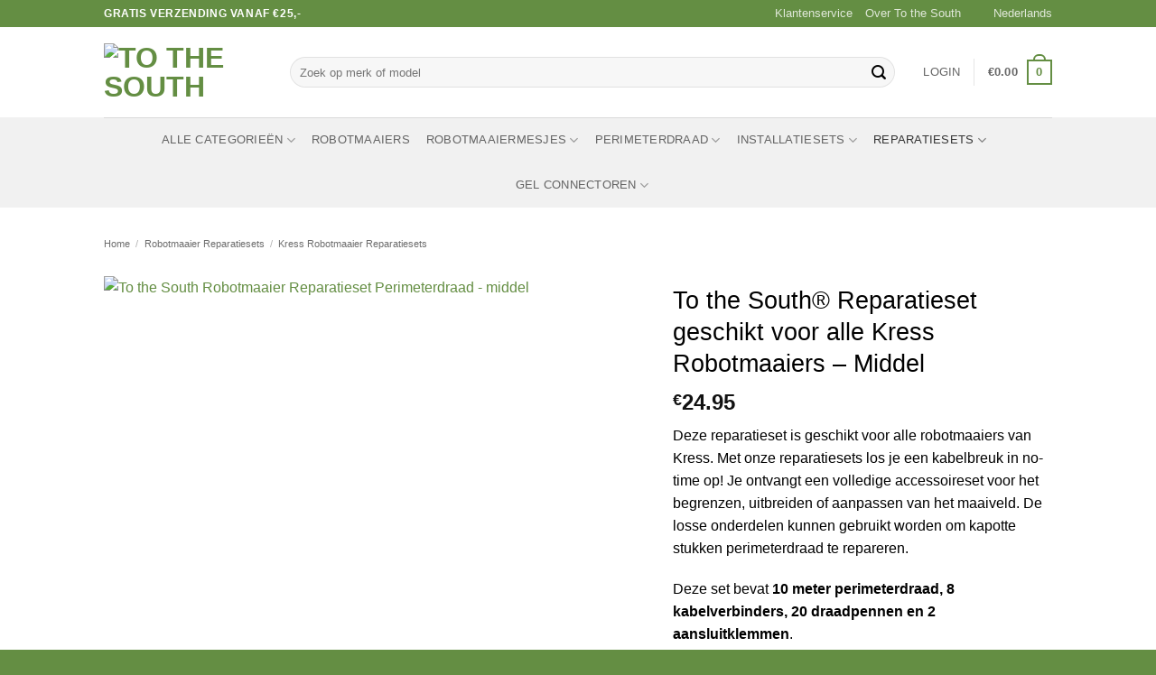

--- FILE ---
content_type: text/html; charset=UTF-8
request_url: https://www.tothesouth.com/reparatieset-voor-alle-kress-robotmaaiers-middel/
body_size: 65049
content:
<!DOCTYPE html><html lang="nl-NL" class="loading-site no-js"><head><script data-no-optimize="1">var litespeed_docref=sessionStorage.getItem("litespeed_docref");litespeed_docref&&(Object.defineProperty(document,"referrer",{get:function(){return litespeed_docref}}),sessionStorage.removeItem("litespeed_docref"));</script> <meta charset="UTF-8" /><link rel="profile" href="http://gmpg.org/xfn/11" /><link rel="pingback" href="https://www.tothesouth.com/xmlrpc.php" /> <script type="litespeed/javascript">window.dataLayer=window.dataLayer||[];function gtag(){dataLayer.push(arguments)}
gtag("consent","default",{ad_personalization:"denied",ad_storage:"denied",ad_user_data:"denied",analytics_storage:"denied",functionality_storage:"denied",personalization_storage:"denied",security_storage:"granted",wait_for_update:500,});gtag("set","ads_data_redaction",!0)</script> <script type="litespeed/javascript">(function(html){html.className=html.className.replace(/\bno-js\b/,'js')})(document.documentElement)</script> <meta name='robots' content='index, follow, max-image-preview:large, max-snippet:-1, max-video-preview:-1' /><meta name="viewport" content="width=device-width, initial-scale=1" /><title>Reparatieset voor alle Kress Robotmaaiers - Middel</title><meta name="description" content="Reparatieset voor alle Kress Robotmaaiers - Middel koop je online bij To the South. ✨ Voor 15:00 uur besteld, vandaag verzonden!" /><link rel="canonical" href="https://www.tothesouth.com/reparatieset-voor-alle-kress-robotmaaiers-middel/" /><meta property="og:locale" content="nl_NL" /><meta property="og:type" content="article" /><meta property="og:title" content="Reparatieset voor alle Kress Robotmaaiers - Middel" /><meta property="og:description" content="Reparatieset voor alle Kress Robotmaaiers - Middel koop je online bij To the South. ✨ Voor 15:00 uur besteld, vandaag verzonden!" /><meta property="og:url" content="https://www.tothesouth.com/reparatieset-voor-alle-kress-robotmaaiers-middel/" /><meta property="og:site_name" content="To the South" /><meta property="article:publisher" content="https://www.facebook.com/tothesouthonline" /><meta property="article:modified_time" content="2025-05-12T16:15:52+00:00" /><meta property="og:image" content="https://www.tothesouth.com/wp-content/uploads/2024/01/reparatieset-middel.jpg" /><meta property="og:image:width" content="1920" /><meta property="og:image:height" content="1920" /><meta property="og:image:type" content="image/jpeg" /><meta name="twitter:card" content="summary_large_image" /><meta name="twitter:label1" content="Geschatte leestijd" /><meta name="twitter:data1" content="2 minuten" /> <script type="application/ld+json" class="yoast-schema-graph">{"@context":"https://schema.org","@graph":[{"@type":"WebPage","@id":"https://www.tothesouth.com/reparatieset-voor-alle-kress-robotmaaiers-middel/","url":"https://www.tothesouth.com/reparatieset-voor-alle-kress-robotmaaiers-middel/","name":"Reparatieset voor alle Kress Robotmaaiers - Middel","isPartOf":{"@id":"https://www.tothesouth.com/#website"},"primaryImageOfPage":{"@id":"https://www.tothesouth.com/reparatieset-voor-alle-kress-robotmaaiers-middel/#primaryimage"},"image":{"@id":"https://www.tothesouth.com/reparatieset-voor-alle-kress-robotmaaiers-middel/#primaryimage"},"thumbnailUrl":"https://www.tothesouth.com/wp-content/uploads/2024/01/reparatieset-middel.jpg","datePublished":"2023-12-11T09:22:19+00:00","dateModified":"2025-05-12T16:15:52+00:00","description":"Reparatieset voor alle Kress Robotmaaiers - Middel koop je online bij To the South. ✨ Voor 15:00 uur besteld, vandaag verzonden!","breadcrumb":{"@id":"https://www.tothesouth.com/reparatieset-voor-alle-kress-robotmaaiers-middel/#breadcrumb"},"inLanguage":"nl-NL","potentialAction":[{"@type":"ReadAction","target":["https://www.tothesouth.com/reparatieset-voor-alle-kress-robotmaaiers-middel/"]}]},{"@type":"ImageObject","inLanguage":"nl-NL","@id":"https://www.tothesouth.com/reparatieset-voor-alle-kress-robotmaaiers-middel/#primaryimage","url":"https://www.tothesouth.com/wp-content/uploads/2024/01/reparatieset-middel.jpg","contentUrl":"https://www.tothesouth.com/wp-content/uploads/2024/01/reparatieset-middel.jpg","width":1920,"height":1920,"caption":"To the South Robotmaaier Reparatieset Perimeterdraad - middel"},{"@type":"BreadcrumbList","@id":"https://www.tothesouth.com/reparatieset-voor-alle-kress-robotmaaiers-middel/#breadcrumb","itemListElement":[{"@type":"ListItem","position":1,"name":"Home","item":"https://www.tothesouth.com/"},{"@type":"ListItem","position":2,"name":"Winkel","item":"https://www.tothesouth.com/en/winkel/"},{"@type":"ListItem","position":3,"name":"To the South® Reparatieset geschikt voor alle Kress Robotmaaiers &#8211; Middel"}]},{"@type":"WebSite","@id":"https://www.tothesouth.com/#website","url":"https://www.tothesouth.com/","name":"To the South","description":"","publisher":{"@id":"https://www.tothesouth.com/#organization"},"potentialAction":[{"@type":"SearchAction","target":{"@type":"EntryPoint","urlTemplate":"https://www.tothesouth.com/?s={search_term_string}"},"query-input":{"@type":"PropertyValueSpecification","valueRequired":true,"valueName":"search_term_string"}}],"inLanguage":"nl-NL"},{"@type":"Organization","@id":"https://www.tothesouth.com/#organization","name":"To the South","url":"https://www.tothesouth.com/","logo":{"@type":"ImageObject","inLanguage":"nl-NL","@id":"https://www.tothesouth.com/#/schema/logo/image/","url":"https://www.tothesouth.com/wp-content/uploads/2023/02/Logo-kleur_staand-scaled.jpg","contentUrl":"https://www.tothesouth.com/wp-content/uploads/2023/02/Logo-kleur_staand-scaled.jpg","width":2048,"height":2048,"caption":"To the South"},"image":{"@id":"https://www.tothesouth.com/#/schema/logo/image/"},"sameAs":["https://www.facebook.com/tothesouthonline","https://www.instagram.com/tothesouthonline/"]}]}</script> <link rel='dns-prefetch' href='//fonts.googleapis.com' /><link href='https://fonts.gstatic.com' crossorigin rel='preconnect' /><link rel='prefetch' href='https://www.tothesouth.com/wp-content/themes/flatsome/assets/js/flatsome.js?ver=e2eddd6c228105dac048' /><link rel='prefetch' href='https://www.tothesouth.com/wp-content/themes/flatsome/assets/js/chunk.slider.js?ver=3.20.4' /><link rel='prefetch' href='https://www.tothesouth.com/wp-content/themes/flatsome/assets/js/chunk.popups.js?ver=3.20.4' /><link rel='prefetch' href='https://www.tothesouth.com/wp-content/themes/flatsome/assets/js/chunk.tooltips.js?ver=3.20.4' /><link rel='prefetch' href='https://www.tothesouth.com/wp-content/themes/flatsome/assets/js/woocommerce.js?ver=1c9be63d628ff7c3ff4c' /><style id='wp-img-auto-sizes-contain-inline-css' type='text/css'>img:is([sizes=auto i],[sizes^="auto," i]){contain-intrinsic-size:3000px 1500px}
/*# sourceURL=wp-img-auto-sizes-contain-inline-css */</style><style id="litespeed-ccss">img:is([sizes="auto"i],[sizes^="auto,"i]){contain-intrinsic-size:3000px 1500px}:root{--wp-admin-theme-color:#007cba;--wp-admin-theme-color--rgb:0,124,186;--wp-admin-theme-color-darker-10:#006ba1;--wp-admin-theme-color-darker-10--rgb:0,107,161;--wp-admin-theme-color-darker-20:#005a87;--wp-admin-theme-color-darker-20--rgb:0,90,135;--wp-admin-border-width-focus:2px;--wp-block-synced-color:#7a00df;--wp-block-synced-color--rgb:122,0,223;--wp-bound-block-color:var(--wp-block-synced-color)}:root{--wp--preset--font-size--normal:16px;--wp--preset--font-size--huge:42px}.screen-reader-text{border:0;clip-path:inset(50%);height:1px;margin:-1px;overflow:hidden;padding:0;position:absolute;width:1px;word-wrap:normal!important}button.pswp__button{box-shadow:none!important;background-image:url(/wp-content/plugins/woocommerce/assets/css/photoswipe/default-skin/default-skin.png)!important}button.pswp__button,button.pswp__button--arrow--left::before,button.pswp__button--arrow--right::before{background-color:transparent!important}button.pswp__button--arrow--left,button.pswp__button--arrow--right{background-image:none!important}.pswp{display:none;position:absolute;width:100%;height:100%;left:0;top:0;overflow:hidden;-ms-touch-action:none;touch-action:none;z-index:1500;-webkit-text-size-adjust:100%;-webkit-backface-visibility:hidden;outline:0}.pswp *{-webkit-box-sizing:border-box;box-sizing:border-box}.pswp__bg{position:absolute;left:0;top:0;width:100%;height:100%;background:#000;opacity:0;-webkit-transform:translateZ(0);transform:translateZ(0);-webkit-backface-visibility:hidden;will-change:opacity}.pswp__scroll-wrap{position:absolute;left:0;top:0;width:100%;height:100%;overflow:hidden}.pswp__container{-ms-touch-action:none;touch-action:none;position:absolute;left:0;right:0;top:0;bottom:0}.pswp__container{-webkit-touch-callout:none}.pswp__bg{will-change:opacity}.pswp__container{-webkit-backface-visibility:hidden}.pswp__item{position:absolute;left:0;right:0;top:0;bottom:0;overflow:hidden}.pswp__button{width:44px;height:44px;position:relative;background:0 0;overflow:visible;-webkit-appearance:none;display:block;border:0;padding:0;margin:0;float:left;opacity:.75;-webkit-box-shadow:none;box-shadow:none}.pswp__button::-moz-focus-inner{padding:0;border:0}.pswp__button,.pswp__button--arrow--left:before,.pswp__button--arrow--right:before{background:url(/wp-content/plugins/woocommerce/assets/css/photoswipe/default-skin/default-skin.png)0 0 no-repeat;background-size:264px 88px;width:44px;height:44px}.pswp__button--close{background-position:0-44px}.pswp__button--share{background-position:-44px -44px}.pswp__button--fs{display:none}.pswp__button--zoom{display:none;background-position:-88px 0}.pswp__button--arrow--left,.pswp__button--arrow--right{background:0 0;top:50%;margin-top:-50px;width:70px;height:100px;position:absolute}.pswp__button--arrow--left{left:0}.pswp__button--arrow--right{right:0}.pswp__button--arrow--left:before,.pswp__button--arrow--right:before{content:"";top:35px;background-color:rgb(0 0 0/.3);height:30px;width:32px;position:absolute}.pswp__button--arrow--left:before{left:6px;background-position:-138px -44px}.pswp__button--arrow--right:before{right:6px;background-position:-94px -44px}.pswp__share-modal{display:block;background:rgb(0 0 0/.5);width:100%;height:100%;top:0;left:0;padding:10px;position:absolute;z-index:1600;opacity:0;-webkit-backface-visibility:hidden;will-change:opacity}.pswp__share-modal--hidden{display:none}.pswp__share-tooltip{z-index:1620;position:absolute;background:#fff;top:56px;border-radius:2px;display:block;width:auto;right:44px;-webkit-box-shadow:0 2px 5px rgb(0 0 0/.25);box-shadow:0 2px 5px rgb(0 0 0/.25);-webkit-transform:translateY(6px);-ms-transform:translateY(6px);transform:translateY(6px);-webkit-backface-visibility:hidden;will-change:transform}.pswp__counter{position:relative;left:0;top:0;height:44px;font-size:13px;line-height:44px;color:#fff;opacity:.75;padding:0 10px;margin-inline-end:auto}.pswp__caption{position:absolute;left:0;bottom:0;width:100%;min-height:44px}.pswp__caption__center{text-align:left;max-width:420px;margin:0 auto;font-size:13px;padding:10px;line-height:20px;color:#ccc}.pswp__preloader{width:44px;height:44px;position:absolute;top:0;left:50%;margin-left:-22px;opacity:0;will-change:opacity;direction:ltr}@media screen and (max-width:1024px){.pswp__preloader{position:relative;left:auto;top:auto;margin:0;float:right}}.pswp__ui{-webkit-font-smoothing:auto;visibility:visible;opacity:1;z-index:1550}.pswp__top-bar{position:absolute;left:0;top:0;height:44px;width:100%;display:flex;justify-content:flex-end}.pswp__caption,.pswp__top-bar{-webkit-backface-visibility:hidden;will-change:opacity}.pswp__caption,.pswp__top-bar{background-color:rgb(0 0 0/.5)}.pswp__ui--hidden .pswp__button--arrow--left,.pswp__ui--hidden .pswp__button--arrow--right,.pswp__ui--hidden .pswp__caption,.pswp__ui--hidden .pswp__top-bar{opacity:.001}.woocommerce form .form-row .required{visibility:visible}.wpml-ls-menu-item .wpml-ls-flag{display:inline;vertical-align:baseline}.wpml-ls-menu-item .wpml-ls-flag+span{margin-left:.3em}ul .wpml-ls-menu-item a{display:flex;align-items:center}html{-ms-text-size-adjust:100%;-webkit-text-size-adjust:100%;font-family:sans-serif}body{margin:0}aside,header,main,nav{display:block}a{background-color:#fff0}b,strong{font-weight:inherit;font-weight:bolder}img{border-style:none}svg:not(:root){overflow:hidden}button,input{font:inherit}button,input{overflow:visible}button{text-transform:none}[type=submit],button{-webkit-appearance:button}button::-moz-focus-inner,input::-moz-focus-inner{border:0;padding:0}button:-moz-focusring,input:-moz-focusring{outline:1px dotted ButtonText}[type=checkbox]{box-sizing:border-box;padding:0}[type=search]{-webkit-appearance:textfield}[type=search]::-webkit-search-cancel-button,[type=search]::-webkit-search-decoration{-webkit-appearance:none}*,:after,:before,html{box-sizing:border-box}html{background-attachment:fixed}body{-webkit-font-smoothing:antialiased;-moz-osx-font-smoothing:grayscale;color:var(--fs-color-base)}img{display:inline-block;height:auto;max-width:100%;vertical-align:middle}a,button,input{touch-action:manipulation}iframe{max-width:100%}.col{margin:0;padding:0 15px 30px;position:relative;width:100%}.col-fit{flex:1}.col-inner{background-position:50% 50%;background-repeat:no-repeat;background-size:cover;flex:1 0 auto;margin-left:auto;margin-right:auto;position:relative;width:100%}@media screen and (min-width:850px){.col:first-child .col-inner{margin-left:auto;margin-right:0}.col+.col .col-inner{margin-left:0;margin-right:auto}}@media screen and (max-width:849px){.col{padding-bottom:30px}}.small-12{flex-basis:100%;max-width:100%}@media screen and (min-width:550px){.medium-5{flex-basis:41.6666666667%;max-width:41.6666666667%}.medium-6{flex-basis:50%;max-width:50%}.medium-7{flex-basis:58.3333333333%;max-width:58.3333333333%}}@media screen and (min-width:850px){.large-5{flex-basis:41.6666666667%;max-width:41.6666666667%}.large-6{flex-basis:50%;max-width:50%}.large-7{flex-basis:58.3333333333%;max-width:58.3333333333%}.large-12{flex-basis:100%;max-width:100%}}.container,.row{margin-left:auto;margin-right:auto;width:100%}.container{padding-left:15px;padding-right:15px}.container,.row{max-width:1080px}.row.row-collapse{max-width:1050px}.row.row-large{max-width:1110px}.flex-row{align-items:center;display:flex;flex-flow:row nowrap;justify-content:space-between;width:100%}.flex-row-col{display:flex;flex-direction:column;justify-content:flex-start}.header .flex-row{height:100%}.flex-col{max-height:100%}.flex-grow{-ms-flex-negative:1;-ms-flex-preferred-size:auto!important;flex:1}.flex-center{margin:0 auto}.flex-left{margin-right:auto}.flex-right{margin-left:auto}.flex-has-center>.flex-row>.flex-col:not(.flex-center){flex:1}@media (max-width:849px){.medium-flex-wrap{flex-flow:column wrap}.medium-flex-wrap .flex-col{flex-grow:0;padding-bottom:5px;padding-top:5px;width:100%}}@media (-ms-high-contrast:none){.nav>li>a>i{top:-1px}}.row{display:flex;flex-flow:row wrap;width:100%}.row>div:not(.col):not([class^=col-]):not([class*=" col-"]){width:100%!important}.container .row:not(.row-collapse),.row .row:not(.row-collapse){margin-left:-15px;margin-right:-15px;padding-left:0;padding-right:0;width:auto}.row-collapse{padding:0}.row-collapse>.col{padding:0!important}@media screen and (min-width:850px){.row-large{padding-left:0;padding-right:0}.container .row-large:not(.row-collapse),.row .row-large:not(.row-collapse){margin-bottom:0;margin-left:-30px;margin-right:-30px}.row-large>.col{margin-bottom:0;padding:0 30px 30px}}.nav-dropdown{background-color:#fff;color:var(--fs-color-base);display:table;left:-99999px;margin:0;max-height:0;min-width:260px;opacity:0;padding:20px 0;position:absolute;text-align:left;visibility:hidden;z-index:9}.nav-dropdown:after{clear:both;content:"";display:block;height:0;visibility:hidden}.nav-dropdown li{display:block;margin:0;vertical-align:top}.nav-dropdown li ul{margin:0;padding:0}.nav-dropdown>li.html{min-width:260px}.nav-column li>a,.nav-dropdown>li>a{display:block;line-height:1.3;padding:10px 20px;width:auto}.nav-column>li:last-child:not(.nav-dropdown-col)>a{border-bottom:0!important}.nav-dropdown>li.nav-dropdown-col{display:table-cell;min-width:160px;text-align:left;white-space:nowrap;width:160px}.nav-dropdown>li.nav-dropdown-col:not(:last-child){border-right:1px solid #fff0}.nav-dropdown .menu-item-has-children>a,.nav-dropdown .nav-dropdown-col>a{color:#000;font-size:.8em;font-weight:bolder;text-transform:uppercase}.nav-dropdown .nav-dropdown-col .menu-item-has-children{margin-top:5px}.nav-dropdown.nav-dropdown-bold>li.nav-dropdown-col{border-color:#f1f1f1}.nav-dropdown-bold .nav-column li>a,.nav-dropdown.nav-dropdown-bold>li>a{border-radius:10px;margin:0 10px;padding-left:10px;padding-right:5px}.nav-dropdown.nav-dropdown-bold li.html{padding:0 20px 10px}.menu-item-has-block .nav-dropdown{padding:0}.nav-dropdown-has-shadow .nav-dropdown{box-shadow:1px 1px 15px rgb(0 0 0/.15)}.nav-dropdown-has-border .nav-dropdown{border:2px solid #ddd}.label-new.menu-item>a:after,.label-popular.menu-item>a:after{background-color:#000;border-radius:2px;color:#fff;content:"";display:inline-block;font-size:9px;font-weight:bolder;letter-spacing:-.1px;line-height:9px;margin-left:4px;padding:2px 3px 3px;position:relative;text-transform:uppercase;top:-2px}.label-new.menu-item>a:after{background-color:var(--fs-color-primary)}.label-popular.menu-item>a:after{background-color:var(--fs-color-success)}.nav p{margin:0;padding-bottom:0}.nav,.nav ul:not(.nav-dropdown){margin:0;padding:0}.nav{align-items:center;display:flex;flex-flow:row wrap;width:100%}.nav,.nav>li{position:relative}.nav>li{display:inline-block;list-style:none;margin:0 7px;padding:0}.nav>li>a{align-items:center;display:inline-flex;flex-wrap:wrap;padding:10px 0}.nav.nav-small>li>a{font-weight:400;padding-bottom:5px;padding-top:5px;vertical-align:top}.nav-small.nav>li.html{font-size:.75em}.nav-center{justify-content:center}.nav-left{justify-content:flex-start}.nav-right{justify-content:flex-end}@media (max-width:849px){.medium-nav-center{justify-content:center}}.nav-column>li>a,.nav-dropdown>li>a,.nav>li>a{color:rgb(74 74 74/.85)}.nav-column>li>a,.nav-dropdown>li>a{display:block}.nav-column li.active>a,.nav-dropdown li.active>a,.nav>li.active>a{color:hsl(0 0% 7%/.85)}.nav li:first-child{margin-left:0!important}.nav li:last-child{margin-right:0!important}.nav-uppercase>li>a{font-weight:bolder;letter-spacing:.02em;text-transform:uppercase}li.html form,li.html input{margin:0}.nav.nav-vertical{flex-flow:column}.nav.nav-vertical li{list-style:none;margin:0;width:100%}.nav-vertical li li{font-size:1em;padding-left:.5em}.nav-vertical>li{align-items:center;display:flex;flex-flow:row wrap}.nav-vertical>li ul{width:100%}.nav-vertical li li.menu-item-has-children{margin-bottom:1em}.nav-vertical li li.menu-item-has-children:not(:first-child){margin-top:1em}.nav-vertical>li>a,.nav-vertical>li>ul>li a{align-items:center;display:flex;flex-grow:1;width:auto}.nav-vertical li li.menu-item-has-children>a{color:#000;font-size:.8em;font-weight:bolder;text-transform:uppercase}.nav-vertical>li.html{padding-bottom:1em;padding-top:1em}.nav-vertical>li>ul li a{color:#4a4a4a}.nav-vertical>li>ul{margin:0 0 2em;padding-left:1em}.nav .children{left:-99999px;opacity:0;position:fixed;transform:translateX(-10px)}@media (prefers-reduced-motion){.nav .children{opacity:1;transform:none}}.nav-sidebar.nav-vertical>li+li{border-top:1px solid #ececec}.nav-vertical>li+li{border-top:1px solid #ececec}.badge-container{margin:30px 0 0}.badge{backface-visibility:hidden;display:table;height:2.8em;width:2.8em;z-index:20}.badge-inner{background-color:var(--fs-color-primary);color:#fff;display:table-cell;font-weight:bolder;height:100%;line-height:.85;padding:2px;text-align:center;vertical-align:middle;white-space:nowrap;width:100%}.badge-circle{margin-left:-.4em}.badge-circle .badge-inner{border-radius:999px}.box{margin:0 auto;position:relative;width:100%}.box a{display:inline-block}.box-image>a{display:block}.box-text{font-size:.9em;padding-bottom:1.4em;padding-top:.7em;position:relative;width:100%}@media (max-width:549px){.box-text{font-size:85%}}.box-image{height:auto;margin:0 auto;overflow:hidden;position:relative}.box-image img{margin:0 auto;max-width:100%;width:100%}.button,button{background-color:#fff0;border:1px solid #fff0;border-radius:0;box-sizing:border-box;color:currentColor;display:inline-block;font-size:.97em;font-weight:bolder;letter-spacing:.03em;line-height:2.4em;margin-right:1em;margin-top:0;max-width:100%;min-height:2.5em;min-width:24px;padding:0 1.2em;position:relative;text-align:center;text-decoration:none;text-rendering:optimizeLegibility;text-shadow:none;text-transform:uppercase;vertical-align:middle}.button.is-outline{line-height:2.19em}.button{background-color:var(--fs-color-primary);border-color:rgb(0 0 0/.05);color:#fff}.button.is-outline{background-color:#fff0;border:2px solid}.is-outline{color:silver}.primary{background-color:var(--fs-color-primary)}.secondary{background-color:var(--fs-color-secondary)}.text-center .button:first-of-type{margin-left:0!important}.text-center .button:last-of-type{margin-right:0!important}.flex-col .button,.flex-col button,.flex-col input{margin-bottom:0}.is-divider{background-color:rgb(0 0 0/.1);display:block;height:3px;margin:1em 0;max-width:30px;width:100%}.widget .is-divider{margin-top:.66em}form{margin-bottom:0}input[type=password],input[type=search],input[type=text]{background-color:#fff;border:1px solid #ddd;border-radius:0;box-shadow:inset 0 1px 2px rgb(0 0 0/.1);box-sizing:border-box;color:#333;font-size:.97em;height:2.507em;max-width:100%;padding:0 .75em;vertical-align:middle;width:100%}@media (max-width:849px){input[type=password],input[type=search],input[type=text]{font-size:1rem}}input[type=search],input[type=text]{-webkit-appearance:none;-moz-appearance:none;appearance:none}label{display:block;font-size:.9em;font-weight:700;margin-bottom:.4em}input[type=checkbox]{display:inline;font-size:16px;margin-right:10px}.form-flat input:not([type=submit]){background-color:rgb(0 0 0/.03);border-color:rgb(0 0 0/.09);border-radius:99px;box-shadow:none;color:currentColor!important}.form-flat button,.form-flat input{border-radius:99px}.form-flat .flex-row .flex-col{padding-right:4px}.form-flat .button.icon{background-color:transparent!important;border-color:transparent!important;box-shadow:none;color:currentColor!important}i[class*=" icon-"],i[class^=icon-]{speak:none!important;display:inline-block;font-display:block;font-family:fl-icons!important;font-style:normal!important;font-variant:normal!important;font-weight:400!important;line-height:1.2;margin:0;padding:0;position:relative;text-transform:none!important}.button i,button i{top:-1.5px;vertical-align:middle}.button.icon{display:inline-block;margin-left:.12em;margin-right:.12em;min-width:2.5em;padding-left:.6em;padding-right:.6em}.button.icon i{font-size:1.2em}.button.icon.circle{padding-left:0;padding-right:0}.button.icon.circle>i{margin:0 8px}.button.icon.circle>i:only-child{margin:0}.nav>li>a>i{font-size:20px;vertical-align:middle}.nav>li>a>i.icon-menu{font-size:1.9em}.nav>li.has-icon>a>i{min-width:1em}.nav-vertical>li>a>i{font-size:16px;opacity:.6}.has-dropdown .icon-angle-down{font-size:16px;margin-left:.2em;opacity:.6}.image-icon{display:inline-block;height:auto;position:relative;vertical-align:middle}span+.image-icon{margin-left:10px}.image-icon img{max-width:32px;min-width:100%}img{opacity:1}.image-cover{background-position:50% 50%;background-size:cover;height:auto;overflow:hidden;padding-top:100%;position:relative}.image-cover img{bottom:0;font-family:"object-fit: cover;";height:100%;left:0;-o-object-fit:cover;object-fit:cover;-o-object-position:50% 50%;object-position:50% 50%;position:absolute;right:0;top:0;width:100%}.image-tools{padding:10px;position:absolute}.image-tools a:last-child{margin-bottom:0}.image-tools a.button{display:block}.image-tools.bottom.left{padding-right:0;padding-top:0}.image-tools.top.right{padding-bottom:0;padding-left:0}@media only screen and (max-device-width:1024px){.image-tools{opacity:1!important;padding:5px}}.lightbox-content{background-color:#fff;box-shadow:3px 3px 20px 0 rgb(0 0 0/.15);margin:0 auto;max-width:875px;position:relative}.lightbox-content .lightbox-inner{padding:30px 20px}.pswp__bg{background-color:rgb(0 0 0/.6)}@media (min-width:549px){.pswp__top-bar{background-color:transparent!important}}.pswp__item{opacity:0}.pswp__caption__center{text-align:center}.mfp-hide{display:none!important}.loading-spin{position:relative}.loading-spin{animation:spin .6s linear infinite;border-bottom:3px solid rgb(0 0 0/.1)!important;border-left:3px solid var(--fs-color-primary);border-radius:50%;border-right:3px solid rgb(0 0 0/.1)!important;border-top:3px solid rgb(0 0 0/.1)!important;content:"";font-size:10px;height:30px;margin:0 auto;opacity:.8;text-indent:-9999em;width:30px}.loading-spin{border-radius:50%;height:30px;width:30px}@keyframes spin{0%{transform:rotate(0deg)}to{transform:rotate(1turn)}}.ux-menu-link{align-items:center}.ux-menu.ux-menu--divider-solid .ux-menu-link:not(:last-of-type) .ux-menu-link__link{border-bottom-style:solid}.ux-menu-link__link{align-items:baseline;border-bottom-color:#ececec;border-bottom-width:1px;color:currentColor;flex:1;min-height:2.5em;padding-bottom:.3em;padding-top:.3em}.ux-menu-link__icon{flex-shrink:0;vertical-align:middle;width:16px}.ux-menu-link__icon+.ux-menu-link__text{padding-left:.5em}.stack{--stack-gap:0;display:flex}.stack-col{flex-direction:column}.stack-col>*{margin:0!important}.stack-col>*~*{margin-top:var(--stack-gap)!important}.justify-start{justify-content:flex-start}label{color:#222}.slider{position:relative;scrollbar-width:none}.slider:not(.flickity-enabled){-ms-overflow-style:-ms-autohiding-scrollbar;overflow-x:scroll;overflow-y:hidden;white-space:nowrap;width:auto}.slider::-webkit-scrollbar{height:0!important;width:0!important}.slider:not(.flickity-enabled)>*{display:inline-block!important;vertical-align:top;white-space:normal!important}.slider>div:not(.col){width:100%}a{color:var(--fs-experimental-link-color);text-decoration:none}ul{list-style:disc}ul{margin-top:0;padding:0}ul ul{margin:1.5em 0 1.5em 3em}li{margin-bottom:.6em}.button,button,input{margin-bottom:1em}form,p,ul{margin-bottom:1.3em}form p{margin-bottom:.5em}body{line-height:1.6}h1,h2,h4{color:#555;margin-bottom:.5em;margin-top:0;text-rendering:optimizeSpeed;width:100%}h1{font-size:1.7em}h1,h2{line-height:1.3}h2{font-size:1.6em}.h3{font-size:1.25em}h4{font-size:1.125em}@media (max-width:549px){h1{font-size:1.4em}h2{font-size:1.2em}h4{font-size:1em}}p{margin-top:0}.uppercase,span.widget-title{letter-spacing:.05em;line-height:1.05;text-transform:uppercase}span.widget-title{font-size:1em;font-weight:600}.is-normal{font-weight:400}.uppercase{line-height:1.2;text-transform:uppercase}.is-larger{font-size:1.3em}.is-small{font-size:.8em}.is-xsmall{font-size:.7em}@media (max-width:549px){.is-larger{font-size:1.2em}}.box-text h4{line-height:1.3;margin-bottom:.1em;margin-top:.1em}.box-text p{margin-bottom:.1em;margin-top:.1em}.nav>li>a{font-size:.8em}.nav>li.html{font-size:.85em}.nav-spacing-medium>li{margin:0 9px}.container:after,.row:after{clear:both;content:"";display:table}@media (max-width:549px){.hide-for-small{display:none!important}}@media (min-width:850px){.show-for-medium{display:none!important}}@media (max-width:849px){.hide-for-medium{display:none!important}.medium-text-center{float:none!important;text-align:center!important;width:100%!important}}.full-width{display:block;max-width:100%!important;padding-left:0!important;padding-right:0!important;width:100%!important}.mb-0{margin-bottom:0!important}.mb-half{margin-bottom:15px}.pb{padding-bottom:30px}.pt{padding-top:30px}.inner-padding{padding:30px}.text-left{text-align:left}.text-center{text-align:center}.text-center .is-divider,.text-center>div{margin-left:auto;margin-right:auto}.relative{position:relative!important}.absolute{position:absolute!important}.top{top:0}.right{right:0}.left{left:0}.bottom,.fill{bottom:0}.fill{height:100%;left:0;margin:0!important;padding:0!important;position:absolute;right:0;top:0}.circle{border-radius:999px!important;-o-object-fit:cover;object-fit:cover}.z-1{z-index:21}.z-3{z-index:23}.z-top{z-index:9995}.flex{display:flex}.no-scrollbar{-ms-overflow-style:-ms-autohiding-scrollbar;scrollbar-width:none}.no-scrollbar::-webkit-scrollbar{height:0!important;width:0!important}.screen-reader-text{clip:rect(1px,1px,1px,1px);height:1px;overflow:hidden;position:absolute!important;width:1px}.show-on-hover{filter:blur(0);opacity:0}.nav-dark .nav>li>a{color:hsl(0 0% 100%/.8)}.nav-dark .nav>li.html{color:#fff}:root{--flatsome-scroll-padding-top:calc(var(--flatsome--header--sticky-height, 0px) + var(--wp-admin--admin-bar--height, 0px))}html{overflow-x:hidden;scroll-padding-top:var(--flatsome-scroll-padding-top)}@supports (overflow:clip){body{overflow-x:clip}}#main,#wrapper{background-color:#fff;position:relative}.ux-body-overlay{background-color:rgb(0 0 0/.3);bottom:0;display:block;height:100%;left:0;opacity:0;position:fixed;right:0;top:0;visibility:hidden;width:100%;z-index:29}.header,.header-wrapper{background-position:50%0;background-size:cover;position:relative;width:100%;z-index:1001}.header-bg-color{background-color:hsl(0 0% 100%/.9)}.header-bottom,.header-top{align-items:center;display:flex;flex-wrap:no-wrap}.header-bg-color,.header-bg-image{background-position:50%0}.header-top{background-color:var(--fs-color-primary);min-height:20px;position:relative;z-index:11}.header-main{position:relative;z-index:10}.header-bottom{min-height:35px;position:relative;z-index:9}.top-divider{border-top:1px solid;margin-bottom:-1px;opacity:.1}.nav>li.header-divider{border-left:1px solid rgb(0 0 0/.1);height:30px;margin:0 7.5px;position:relative;vertical-align:middle}.widget{margin-bottom:1.5em}.widget ul{margin:0}.widget li{list-style:none}.widget>ul>li{list-style:none;margin:0;text-align:left}.widget>ul>li>a{display:inline-block;flex:1;padding:6px 0}.widget>ul>li:before{display:inline-block;font-family:fl-icons;margin-right:6px;opacity:.6}.widget>ul>li .count{font-size:.7em;line-height:3em;opacity:.8}.breadcrumbs{color:#222;font-weight:700;letter-spacing:0;padding:0}.breadcrumbs .divider{font-weight:300;margin:0 .3em;opacity:.35;position:relative;top:0}.breadcrumbs a{color:rgb(74 74 74/.8);font-weight:400}.breadcrumbs a:first-of-type{margin-left:0}html{background-color:#4d4d4d}.logo{line-height:1;margin:0}.logo a{color:var(--fs-color-primary);display:block;font-size:32px;font-weight:bolder;margin:0;text-decoration:none;text-transform:uppercase}.logo img{display:block;width:auto}.header-logo-dark{display:none!important}.logo-left .logo{margin-left:0;margin-right:30px}@media screen and (max-width:849px){.header-inner .nav{flex-wrap:nowrap}.medium-logo-center .flex-left{flex:1 1 0%;order:1}.medium-logo-center .logo{margin:0 15px;order:2;text-align:center}.medium-logo-center .logo img{margin:0 auto}.medium-logo-center .flex-right{flex:1 1 0%;order:3}}.page-title{position:relative}.page-title-inner{min-height:60px;padding-top:20px;position:relative}.sidebar-menu .search-form{display:block!important}.searchform-wrapper form{margin-bottom:0}.mobile-nav>.search-form,.sidebar-menu .search-form{padding:5px 0;width:100%}.searchform{position:relative}.searchform .button.icon{margin:0}.searchform .button.icon i{font-size:1.2em}.searchform-wrapper{width:100%}.searchform-wrapper.form-flat .flex-col:last-of-type{margin-left:-2.9em}@media (max-width:849px){.searchform-wrapper{font-size:1rem}}.header .search-form .live-search-results{background-color:hsl(0 0% 100%/.95);box-shadow:0 0 10px 0 rgb(0 0 0/.1);color:#111;left:0;position:absolute;right:0;text-align:left;top:105%}.icon-menu:before{content:""}.icon-angle-right:before{content:""}.icon-angle-down:before{content:""}.icon-search:before{content:""}.icon-expand:before{content:""}.widget_product_categories>ul>li{align-items:center;display:flex;flex-flow:row wrap}.widget_product_categories>ul>li span{font-size:.85em;opacity:.4}.woocommerce-form-login .button{margin-bottom:0}.form-row-wide{clear:both}.woocommerce-product-gallery .woocommerce-product-gallery__wrapper{margin:0}.woocommerce-form input[type=password]{padding:0 2em 0 .75em}#login-form-popup .woocommerce-form{margin-bottom:0}#login-form-popup:not(:has(.account-register-inner)){max-width:440px}#login-form-popup .account-container.lightbox-inner>.account-login-inner{padding-left:15px;padding-right:15px}.price{line-height:1}.product-info .price{font-size:1.5em;font-weight:bolder;margin:.5em 0}.price-wrapper .price{display:block}span.amount{color:#111;font-weight:700;white-space:nowrap}.header-cart-title span.amount{color:currentColor}.product-main{padding:40px 0}.page-title:not(.featured-title)+main .product-main{padding-top:15px}.product-info{padding-top:10px}.product-summary .woocommerce-Price-currencySymbol{display:inline-block;font-size:.75em;vertical-align:top}.woocommerce-variation-add-to-cart>*,form.cart>*{flex:1 1 100%;margin:0}.product-gallery{padding-bottom:0!important}.product-gallery-slider img{width:100%}.cart-icon,.cart-icon strong{display:inline-block}.cart-icon strong{border:2px solid var(--fs-color-primary);border-radius:0;color:var(--fs-color-primary);font-family:Helvetica,Arial,Sans-serif;font-size:1em;font-weight:700;height:2.2em;line-height:1.9em;margin:.3em 0;position:relative;text-align:center;vertical-align:middle;width:2.2em}.cart-icon strong:after{border:2px solid var(--fs-color-primary);border-bottom:0;border-top-left-radius:99px;border-top-right-radius:99px;bottom:100%;content:" ";height:8px;left:50%;margin-bottom:0;margin-left:-7px;position:absolute;width:14px}.woocommerce-mini-cart__empty-message{text-align:center}.cart-popup-title>span{display:block;font-size:1.125em}.cart-popup-inner{display:flex;flex-direction:column;padding-bottom:0}.cart-popup-inner>:last-child{margin-bottom:30px}.cart-popup-inner .widget_shopping_cart{margin-bottom:0}.cart-popup-inner .widget_shopping_cart,.cart-popup-inner .widget_shopping_cart_content{display:flex;flex:1;flex-direction:column}@media (min-height:500px){.cart-popup-inner--sticky{min-height:calc(100vh - var(--wp-admin--admin-bar--height, 0px))}}.ux-mini-cart-empty{gap:30px;padding:15px 0}.ux-mini-cart-empty .woocommerce-mini-cart__empty-message{margin-bottom:0}:root{--apf-tooltip-bg:#121212;--apf-tooltip-color:#fff;--apf-margin-bottom:15px;--apf-input-border-color:#ddd;--apf-input-border-color-foc:#121212;--apf-input-height:38px;--apf-input-bg:#ffffff;--apf-radius:4px;--apf-label-size:1rem;--apf-label-weight:700;--apf-ts-radius:4px;--apf-ts-color:#ffffff;--apf-ts-color-sel:#ffffff;--apf-ts-bg:transparent;--apf-ts-bg-hov:transparent;--apf-ts-bg-sel:#353c4e;--apf-ts-border-color-hov:#a4a4a4;--apf-ts-border-color-sel:#353c4e;--apf-ns-width:100%;--apf-ns-color:inherit;--apf-ns-bg:transparent;--apf-is-border-color-sel:#121212;--apf-is-border-color-hov:#a4a4a4;--apf-is-bg:transparent;--apf-is-bg-hov:transparent;--apf-is-bg-sel:transparent;--apf-progress-bg:#ddd;--apf-progress-color:#121212;--apf-file-border:2px dashed #121212;--apf-file-color:currentColor;--apf-cs-border-color-hov:#a4a4a4;--apf-cs-border-color-sel:#121212;--apf-iq-gap:10px;--apf-iq-img-radius:4px;--apf-card-shadow:none;--apf-card-bg:#ffffff;--apf-card-bg-hov:#ffffff;--apf-card-bg-sel:#ffffff;--apf-card-radius:6px;--apf-card-border-color-hov:#a4a4a4;--apf-card-border-color-sel:#121212;--apf-cq-bg:#ffffff;--apf-cq-radius:6px;--apf-cq-shadow:none;--apf-cq-border:2px solid #ddd;--apf-cqns-bg:transparent;--apf-date-color:currentColor;--apf-date-color-hov:currentColor;--apf-date-color-sel:#ffffff;--apf-date-bg:#fff;--apf-date-bg-hov:#dddddd;--apf-date-bg-sel:#212121;--apf-input-border:3px solid #ddd;--apf-ts-border:3px solid #ccc;--apf-is-border:3px solid #dddddd;--apf-cs-border:3px solid #dddddd;--apf-card-border:2px solid #dddddd;--apf-date-border-color:#dddddd;--apf-date-color-muted:rgba(33,33,33,0.45);--apf-cb-radius:4px;--apf-cb-bg-sel:#121212;--apf-cb-border-color-hov:#a4a4a4;--apf-cb-border-color-sel:#121212;--apf-cb-border:3px solid #ddd;--apf-radio-bg-sel:#121212;--apf-radio-border-color-hov:#a4a4a4;--apf-radio-border-color-sel:#121212;--apf-radio-border:3px solid #ddd;--apf-is-padding:3px;--apf-cs-gap:inset 0 0 0 3px #ffffff}:root{--lcp_live_preview_footer___build___:#212121}body,html{scroll-behavior:auto!important}:root{--primary-color:#648e43;--fs-color-primary:#648e43;--fs-color-secondary:#C05530;--fs-color-success:#627D47;--fs-color-alert:#b20000;--fs-color-base:#000000;--fs-experimental-link-color:#648e43;--fs-experimental-link-color-hover:#111}.header-main{height:100px}#logo img{max-height:100px}#logo{width:176px}.header-bottom{min-height:55px}.header-top{min-height:30px}.search-form{width:96%}.header-bg-color{background-color:rgb(255 255 255/.9)}.header-bottom{background-color:#f1f1f1}.header-main .nav>li>a{line-height:16px}.header-bottom-nav>li>a{line-height:30px}@media (max-width:549px){.header-main{height:70px}#logo img{max-height:70px}}.nav-dropdown{border-radius:5px}.nav-dropdown{font-size:100%}h1,h2,h4,.heading-font{color:#000}body{font-size:100%}@media screen and (max-width:549px){body{font-size:100%}}body{font-family:-apple-system,BlinkMacSystemFont,"Segoe UI",Roboto,Oxygen-Sans,Ubuntu,Cantarell,"Helvetica Neue",sans-serif}body{font-weight:400;font-style:normal}.nav>li>a{font-family:-apple-system,BlinkMacSystemFont,"Segoe UI",Roboto,Oxygen-Sans,Ubuntu,Cantarell,"Helvetica Neue",sans-serif}.nav>li>a{font-weight:400;font-style:normal}h1,h2,h4,.heading-font{font-family:-apple-system,BlinkMacSystemFont,"Segoe UI",Roboto,Oxygen-Sans,Ubuntu,Cantarell,"Helvetica Neue",sans-serif}h1,h2,h4,.heading-font{font-weight:400;font-style:normal}.badge-inner.new-bubble{background-color:#ed9727}html{background-color:#648e43}.badge-container,.badge-container::before,.badge-container::after{display:none!important;visibility:hidden!important;opacity:0!important;width:0!important;height:0!important;overflow:hidden!important;background:none!important;border:none!important;box-shadow:none!important;content:none!important}.label-new.menu-item>a:after{content:"Nieuw"}.label-popular.menu-item>a:after{content:"Populair"}#col-109199555>.col-inner{padding:60px 0 0 0}.screen-reader-text{clip:rect(1px,1px,1px,1px);word-wrap:normal!important;border:0;clip-path:inset(50%);height:1px;margin:-1px;overflow:hidden;overflow-wrap:normal!important;padding:0;position:absolute!important;width:1px}.wfsb-hidden{display:none!important}#wfspb-main-content{display:inline-block;font-weight:300;z-index:1;line-height:1.3}.wfspb-mini-bar-wrap.wfspb-mini-bar-in-minicart #wfspb-shortcode{display:inline-flex;justify-content:center;font-size:15px;padding:10px 5%}#wfspb-main-content,.woocommerce-free-shipping-bar-order{text-align:center;width:100%}.woocommerce-free-shipping-bar-order .woocommerce-free-shipping-bar-order-content{margin:0}.woocommerce-free-shipping-bar-order .woocommerce-free-shipping-bar-message{margin-bottom:15px}.woocommerce-free-shipping-bar-order .woocommerce-free-shipping-bar-order-bar{width:100%;height:6px;background:#ccc;border-radius:3px;margin-bottom:20px}.woocommerce-free-shipping-bar-order .woocommerce-free-shipping-bar-order-bar .woocommerce-free-shipping-bar-order-bar-inner{height:100%;background:#212121;border-radius:3px}@media screen and (max-width:768px){#wfspb-main-content{padding:0!important}}#wfspb-shortcode #wfspb-main-content{font-size:16px;color:#111111!important}#wfspb-shortcode #wfspb-main-content b span{color:#111}</style><link rel="preload" data-asynced="1" data-optimized="2" as="style" onload="this.onload=null;this.rel='stylesheet'" href="https://www.tothesouth.com/wp-content/litespeed/css/2783c54a31d539a390c6766e1750e385.css?ver=feae4" /><script data-optimized="1" type="litespeed/javascript" data-src="https://www.tothesouth.com/wp-content/plugins/litespeed-cache/assets/js/css_async.min.js"></script> <style id='wp-block-library-inline-css' type='text/css'>:root{--wp-block-synced-color:#7a00df;--wp-block-synced-color--rgb:122,0,223;--wp-bound-block-color:var(--wp-block-synced-color);--wp-editor-canvas-background:#ddd;--wp-admin-theme-color:#007cba;--wp-admin-theme-color--rgb:0,124,186;--wp-admin-theme-color-darker-10:#006ba1;--wp-admin-theme-color-darker-10--rgb:0,107,160.5;--wp-admin-theme-color-darker-20:#005a87;--wp-admin-theme-color-darker-20--rgb:0,90,135;--wp-admin-border-width-focus:2px}@media (min-resolution:192dpi){:root{--wp-admin-border-width-focus:1.5px}}.wp-element-button{cursor:pointer}:root .has-very-light-gray-background-color{background-color:#eee}:root .has-very-dark-gray-background-color{background-color:#313131}:root .has-very-light-gray-color{color:#eee}:root .has-very-dark-gray-color{color:#313131}:root .has-vivid-green-cyan-to-vivid-cyan-blue-gradient-background{background:linear-gradient(135deg,#00d084,#0693e3)}:root .has-purple-crush-gradient-background{background:linear-gradient(135deg,#34e2e4,#4721fb 50%,#ab1dfe)}:root .has-hazy-dawn-gradient-background{background:linear-gradient(135deg,#faaca8,#dad0ec)}:root .has-subdued-olive-gradient-background{background:linear-gradient(135deg,#fafae1,#67a671)}:root .has-atomic-cream-gradient-background{background:linear-gradient(135deg,#fdd79a,#004a59)}:root .has-nightshade-gradient-background{background:linear-gradient(135deg,#330968,#31cdcf)}:root .has-midnight-gradient-background{background:linear-gradient(135deg,#020381,#2874fc)}:root{--wp--preset--font-size--normal:16px;--wp--preset--font-size--huge:42px}.has-regular-font-size{font-size:1em}.has-larger-font-size{font-size:2.625em}.has-normal-font-size{font-size:var(--wp--preset--font-size--normal)}.has-huge-font-size{font-size:var(--wp--preset--font-size--huge)}.has-text-align-center{text-align:center}.has-text-align-left{text-align:left}.has-text-align-right{text-align:right}.has-fit-text{white-space:nowrap!important}#end-resizable-editor-section{display:none}.aligncenter{clear:both}.items-justified-left{justify-content:flex-start}.items-justified-center{justify-content:center}.items-justified-right{justify-content:flex-end}.items-justified-space-between{justify-content:space-between}.screen-reader-text{border:0;clip-path:inset(50%);height:1px;margin:-1px;overflow:hidden;padding:0;position:absolute;width:1px;word-wrap:normal!important}.screen-reader-text:focus{background-color:#ddd;clip-path:none;color:#444;display:block;font-size:1em;height:auto;left:5px;line-height:normal;padding:15px 23px 14px;text-decoration:none;top:5px;width:auto;z-index:100000}html :where(.has-border-color){border-style:solid}html :where([style*=border-top-color]){border-top-style:solid}html :where([style*=border-right-color]){border-right-style:solid}html :where([style*=border-bottom-color]){border-bottom-style:solid}html :where([style*=border-left-color]){border-left-style:solid}html :where([style*=border-width]){border-style:solid}html :where([style*=border-top-width]){border-top-style:solid}html :where([style*=border-right-width]){border-right-style:solid}html :where([style*=border-bottom-width]){border-bottom-style:solid}html :where([style*=border-left-width]){border-left-style:solid}html :where(img[class*=wp-image-]){height:auto;max-width:100%}:where(figure){margin:0 0 1em}html :where(.is-position-sticky){--wp-admin--admin-bar--position-offset:var(--wp-admin--admin-bar--height,0px)}@media screen and (max-width:600px){html :where(.is-position-sticky){--wp-admin--admin-bar--position-offset:0px}}

/*# sourceURL=wp-block-library-inline-css */</style><style id='woocommerce-inline-inline-css' type='text/css'>.woocommerce form .form-row .required { visibility: visible; }
/*# sourceURL=woocommerce-inline-inline-css */</style><style id='flatsome-main-inline-css' type='text/css'>@font-face {
				font-family: "fl-icons";
				font-display: block;
				src: url(https://www.tothesouth.com/wp-content/themes/flatsome/assets/css/icons/fl-icons.eot?v=3.20.4);
				src:
					url(https://www.tothesouth.com/wp-content/themes/flatsome/assets/css/icons/fl-icons.eot#iefix?v=3.20.4) format("embedded-opentype"),
					url(https://www.tothesouth.com/wp-content/themes/flatsome/assets/css/icons/fl-icons.woff2?v=3.20.4) format("woff2"),
					url(https://www.tothesouth.com/wp-content/themes/flatsome/assets/css/icons/fl-icons.ttf?v=3.20.4) format("truetype"),
					url(https://www.tothesouth.com/wp-content/themes/flatsome/assets/css/icons/fl-icons.woff?v=3.20.4) format("woff"),
					url(https://www.tothesouth.com/wp-content/themes/flatsome/assets/css/icons/fl-icons.svg?v=3.20.4#fl-icons) format("svg");
			}
/*# sourceURL=flatsome-main-inline-css */</style> <script type="litespeed/javascript">(function(url,id){var script=document.createElement('script');script.async=!0;script.src='https://'+url+'/sidebar.js?id='+id+'&c='+cachebuster(10,id);var ref=document.getElementsByTagName('script')[0];ref.parentNode.insertBefore(script,ref);function cachebuster(refreshMinutes,id){var now=Date.now();var interval=refreshMinutes*60e3;var shift=(Math.sin(id)||0)*interval;return Math.floor((now+shift)/interval)}})("dashboard.webwinkelkeur.nl",1211411)</script><script id="wpml-cookie-js-extra" type="litespeed/javascript">var wpml_cookies={"wp-wpml_current_language":{"value":"nl","expires":1,"path":"/"}};var wpml_cookies={"wp-wpml_current_language":{"value":"nl","expires":1,"path":"/"}}</script> <script type="litespeed/javascript" data-src="https://www.tothesouth.com/wp-includes/js/jquery/jquery.min.js" id="jquery-core-js"></script> <script id="tp-js-js-extra" type="litespeed/javascript">var trustpilot_settings={"key":"KbKQdNCLrPBFUUc5","TrustpilotScriptUrl":"https://invitejs.trustpilot.com/tp.min.js","IntegrationAppUrl":"//ecommscript-integrationapp.trustpilot.com","PreviewScriptUrl":"//ecommplugins-scripts.trustpilot.com/v2.1/js/preview.min.js","PreviewCssUrl":"//ecommplugins-scripts.trustpilot.com/v2.1/css/preview.min.css","PreviewWPCssUrl":"//ecommplugins-scripts.trustpilot.com/v2.1/css/preview_wp.css","WidgetScriptUrl":"//widget.trustpilot.com/bootstrap/v5/tp.widget.bootstrap.min.js"}</script> <script id="wc-add-to-cart-js-extra" type="litespeed/javascript">var wc_add_to_cart_params={"ajax_url":"/wp-admin/admin-ajax.php","wc_ajax_url":"/?wc-ajax=%%endpoint%%","i18n_view_cart":"Bekijk winkelwagen","cart_url":"https://www.tothesouth.com/winkelkarretje/","is_cart":"","cart_redirect_after_add":"no"}</script> <script id="wc-single-product-js-extra" type="litespeed/javascript">var wc_single_product_params={"i18n_required_rating_text":"Selecteer een waardering","i18n_rating_options":["1 van de 5 sterren","2 van de 5 sterren","3 van de 5 sterren","4 van de 5 sterren","5 van de 5 sterren"],"i18n_product_gallery_trigger_text":"Afbeeldinggalerij in volledig scherm bekijken","review_rating_required":"yes","flexslider":{"rtl":!1,"animation":"slide","smoothHeight":!0,"directionNav":!1,"controlNav":"thumbnails","slideshow":!1,"animationSpeed":500,"animationLoop":!1,"allowOneSlide":!1},"zoom_enabled":"","zoom_options":[],"photoswipe_enabled":"1","photoswipe_options":{"shareEl":!1,"closeOnScroll":!1,"history":!1,"hideAnimationDuration":0,"showAnimationDuration":0},"flexslider_enabled":""}</script> <link rel="https://api.w.org/" href="https://www.tothesouth.com/wp-json/" /><link rel="alternate" title="JSON" type="application/json" href="https://www.tothesouth.com/wp-json/wp/v2/product/129407" /><meta name="generator" content="WPML ver:4.8.6 stt:37,1,4,3,27,2,50;" /> <script type="litespeed/javascript">(function(w,d,s,l,i){w[l]=w[l]||[];w[l].push({'gtm.start':new Date().getTime(),event:'gtm.js'});var f=d.getElementsByTagName(s)[0],j=d.createElement(s),dl=l!='dataLayer'?'&l='+l:'';j.async=!0;j.src='https://www.googletagmanager.com/gtm.js?id='+i+dl;f.parentNode.insertBefore(j,f)})(window,document,'script','dataLayer','GTM-MPRVFMV7')</script> <meta name="google-site-verification" content="BZKvl0MB9B-9cPvNFsI7kKvTilg782btciFTRZ4yWYs" /><meta name="msvalidate.01" content="33A3110AFA71C32F876E76A617C6901C" /><meta name="google-site-verification" content="UM61YxSSB91scNOmn4piPoagZCzEv853NIzFFWR5b9o" />	<noscript><style>.woocommerce-product-gallery{ opacity: 1 !important; }</style></noscript><link rel="icon" href="https://www.tothesouth.com/wp-content/uploads/2025/08/cropped-FaviconTtS-1-32x32.png" sizes="32x32" /><link rel="icon" href="https://www.tothesouth.com/wp-content/uploads/2025/08/cropped-FaviconTtS-1-192x192.png" sizes="192x192" /><link rel="apple-touch-icon" href="https://www.tothesouth.com/wp-content/uploads/2025/08/cropped-FaviconTtS-1-180x180.png" /><meta name="msapplication-TileImage" content="https://www.tothesouth.com/wp-content/uploads/2025/08/cropped-FaviconTtS-1-270x270.png" /><style id="custom-css" type="text/css">:root {--primary-color: #648e43;--fs-color-primary: #648e43;--fs-color-secondary: #C05530;--fs-color-success: #627D47;--fs-color-alert: #b20000;--fs-color-base: #000000;--fs-experimental-link-color: #648e43;--fs-experimental-link-color-hover: #111;}.tooltipster-base {--tooltip-color: #fff;--tooltip-bg-color: #000;}.off-canvas-right .mfp-content, .off-canvas-left .mfp-content {--drawer-width: 300px;}.off-canvas .mfp-content.off-canvas-cart {--drawer-width: 360px;}.header-main{height: 100px}#logo img{max-height: 100px}#logo{width:176px;}.header-bottom{min-height: 55px}.header-top{min-height: 30px}.transparent .header-main{height: 30px}.transparent #logo img{max-height: 30px}.has-transparent + .page-title:first-of-type,.has-transparent + #main > .page-title,.has-transparent + #main > div > .page-title,.has-transparent + #main .page-header-wrapper:first-of-type .page-title{padding-top: 110px;}.header.show-on-scroll,.stuck .header-main{height:70px!important}.stuck #logo img{max-height: 70px!important}.search-form{ width: 96%;}.header-bg-color {background-color: rgba(255,255,255,0.9)}.header-bottom {background-color: #f1f1f1}.header-main .nav > li > a{line-height: 16px }.stuck .header-main .nav > li > a{line-height: 50px }.header-bottom-nav > li > a{line-height: 30px }@media (max-width: 549px) {.header-main{height: 70px}#logo img{max-height: 70px}}.nav-dropdown{border-radius:5px}.nav-dropdown{font-size:100%}h1,h2,h3,h4,h5,h6,.heading-font{color: #000000;}body{font-size: 100%;}@media screen and (max-width: 549px){body{font-size: 100%;}}body{font-family: -apple-system, BlinkMacSystemFont, "Segoe UI", Roboto, Oxygen-Sans, Ubuntu, Cantarell, "Helvetica Neue", sans-serif;}body {font-weight: 400;font-style: normal;}.nav > li > a {font-family: -apple-system, BlinkMacSystemFont, "Segoe UI", Roboto, Oxygen-Sans, Ubuntu, Cantarell, "Helvetica Neue", sans-serif;}.mobile-sidebar-levels-2 .nav > li > ul > li > a {font-family: -apple-system, BlinkMacSystemFont, "Segoe UI", Roboto, Oxygen-Sans, Ubuntu, Cantarell, "Helvetica Neue", sans-serif;}.nav > li > a,.mobile-sidebar-levels-2 .nav > li > ul > li > a {font-weight: 400;font-style: normal;}h1,h2,h3,h4,h5,h6,.heading-font, .off-canvas-center .nav-sidebar.nav-vertical > li > a{font-family: -apple-system, BlinkMacSystemFont, "Segoe UI", Roboto, Oxygen-Sans, Ubuntu, Cantarell, "Helvetica Neue", sans-serif;}h1,h2,h3,h4,h5,h6,.heading-font,.banner h1,.banner h2 {font-weight: 400;font-style: normal;}.alt-font{font-family: "Dancing Script", sans-serif;}.alt-font {font-weight: 400!important;font-style: normal!important;}.shop-page-title.featured-title .title-overlay{background-color: #a0a0a0;}.badge-inner.on-sale{background-color: #ed9727}.badge-inner.new-bubble{background-color: #ed9727}.shop-page-title.featured-title .title-bg{ background-image: url(https://www.tothesouth.com/wp-content/uploads/2024/01/reparatieset-middel.jpg.webp)!important;}@media screen and (min-width: 550px){.products .box-vertical .box-image{min-width: 300px!important;width: 300px!important;}}.footer-2{background-color: #a3c060}.absolute-footer, html{background-color: #648e43}.page-title-small + main .product-container > .row{padding-top:0;}button[name='update_cart'] { display: none; }.nav-vertical-fly-out > li + li {border-top-width: 1px; border-top-style: solid;}/* Custom CSS */.grecaptcha-badge {display: none !important;}.sticky-add-to-cart-wrapper .wapf-wrapper {display: none !important;}.wapf-total.wapf-product-total.price.amount,.wapf-total.wapf-options-total.price.amount,.wapf-total.wapf-grand-total.price.amount {font-size: 16px;}/* Verberg de volledige Flatsome badge-container (aanbieding label + cirkel) */.badge-container,.badge-container::before,.badge-container::after {display: none !important;visibility: hidden !important;opacity: 0 !important;width: 0 !important;height: 0 !important;overflow: hidden !important;background: none !important;border: none !important;box-shadow: none !important;content: none !important;}/* ============================== Zwarte 3px border voor geselecteerde swatch Toegepast op elementen met class 'iconic-was-swatch--selected' ============================== */.iconic-was-swatch--selected {border: 2px solid black;}.label-new.menu-item > a:after{content:"Nieuw";}.label-hot.menu-item > a:after{content:"Hot";}.label-sale.menu-item > a:after{content:"Aanbieding";}.label-popular.menu-item > a:after{content:"Populair";}</style><style type="text/css" id="wp-custom-css">body.woocommerce-cart .badge-container.absolute.left.top.z-1 {
    display: none !important;
}

.checkout-btn-mobile {
  display: none; /* standaard verbergen */
  width: 100%; /* zelfde breedte als andere knoppen */
  margin-bottom: 15px;
  padding: 0 18.624px;
  background-color: #C05530;
  color: #FFFFFF;
  font-weight: bold; /* Aangepast naar dikgedrukt */
  text-transform: uppercase; /* Nieuw: Zet de tekst in hoofdletters */
  text-align: center;
  border-radius: 4px;
  text-decoration: none;
  box-shadow: none;
  transition: all 0.3s ease;
  font-family: -apple-system, BlinkMacSystemFont, "Segoe UI", Roboto, "Helvetica Neue", Arial, sans-serif;
  font-size: 15.52px;
  min-height: 39.25px;
  line-height: 39.25px;
}

.checkout-btn-mobile:hover {
  background-color: #a84a2c;
  transform: translateY(-1px);
  box-shadow: 0 4px 6px rgba(0,0,0,0.15);
}

/* Alleen zichtbaar op mobiel */
@media (max-width: 768px) {
  .checkout-btn-mobile {
    display: block;
  }
}</style><style id='woocommerce-free-shipping-bar-inline-css' type='text/css'>#wfspb-top-bar .wfspb-lining-layer{
					background-color: rgba(100, 142, 67, 1) !important;
				}
				#wfspb-progress.wfsb-style-3{
					background-color: rgba(100, 142, 67, 1) !important;
				}
				#wfspb-top-bar{
					color: #ffffff !important;
					text-align: center !important;
				}
				#wfspb-top-bar #wfspb-main-content{
					padding: 0 32px;
					font-size: 16px !important;
					text-align: center !important;
					color: #ffffff !important;
				}
				#wfspb-top-bar #wfspb-main-content b span{
					color: #ffffff ;
				}
				#wfspb-top-bar #wfspb-main-content a{
					color: #ffdf77;
				}
				#wfspb-shortcode #wfspb-main-content{
				    font-size: 16px;
				    color: #111111 !important;
				}
				#wfspb-shortcode #wfspb-main-content b span{
					color: #111111 ;
				}
				#wfspb-shortcode #wfspb-main-content a{
				    color: #b8a16e !important;
				}
				div#wfspb-close{
				font-size: 16px !important;
				line-height: 16px !important;
				}
				
/*# sourceURL=woocommerce-free-shipping-bar-inline-css */</style></head><body class="wp-singular product-template-default single single-product postid-129407 wp-theme-flatsome wp-child-theme-flatsome-child theme-flatsome woocommerce woocommerce-page woocommerce-no-js lightbox nav-dropdown-has-shadow nav-dropdown-has-border"><a class="skip-link screen-reader-text" href="#main">Ga naar inhoud</a><div id="wrapper"><header id="header" class="header has-sticky sticky-jump"><div class="header-wrapper"><div id="top-bar" class="header-top hide-for-sticky nav-dark"><div class="flex-row container"><div class="flex-col hide-for-medium flex-left"><ul class="nav nav-left medium-nav-center nav-small  nav-"><li class="html custom html_topbar_left"> <strong class="uppercase"><center>Gratis verzending vanaf €25,-</center></strong></li></ul></div><div class="flex-col hide-for-medium flex-center"><ul class="nav nav-center nav-small  nav-"></ul></div><div class="flex-col hide-for-medium flex-right"><ul class="nav top-bar-nav nav-right nav-small  nav-"><li id="menu-item-319" class="menu-item menu-item-type-post_type menu-item-object-page menu-item-319 menu-item-design-default"><a href="https://www.tothesouth.com/contact/" class="nav-top-link">Klantenservice</a></li><li id="menu-item-106435" class="menu-item menu-item-type-post_type menu-item-object-page menu-item-106435 menu-item-design-default"><a href="https://www.tothesouth.com/over-to-the-south/" class="nav-top-link">Over To the South</a></li><li id="menu-item-wpml-ls-69-nl" class="menu-item wpml-ls-slot-69 wpml-ls-item wpml-ls-item-nl wpml-ls-current-language wpml-ls-menu-item wpml-ls-first-item wpml-ls-last-item menu-item-type-wpml_ls_menu_item menu-item-object-wpml_ls_menu_item menu-item-wpml-ls-69-nl menu-item-design-default"><a href="https://www.tothesouth.com/reparatieset-voor-alle-kress-robotmaaiers-middel/" role="menuitem" class="nav-top-link"><img data-lazyloaded="1" src="[data-uri]" width="18" height="12" class="wpml-ls-flag" data-src="https://www.tothesouth.com/wp-content/plugins/sitepress-multilingual-cms/res/flags/nl.png"
alt=""
width=18
height=12
/><span class="wpml-ls-native" lang="nl">Nederlands</span></a></li></ul></div><div class="flex-col show-for-medium flex-grow"><ul class="nav nav-center nav-small mobile-nav  nav-"><li class="html custom html_topbar_left"> <strong class="uppercase"><center>Gratis verzending vanaf €25,-</center></strong></li></ul></div></div></div><div id="masthead" class="header-main "><div class="header-inner flex-row container logo-left medium-logo-center" role="navigation"><div id="logo" class="flex-col logo"><a href="https://www.tothesouth.com/" title="To the South" rel="home">
<img data-lazyloaded="1" src="[data-uri]" width="250" height="43" data-src="https://www.tothesouth.com/wp-content/uploads/2019/08/logo.png.webp" class="header_logo header-logo" alt="To the South"/><img data-lazyloaded="1" src="[data-uri]" width="250" height="43" data-src="https://www.tothesouth.com/wp-content/uploads/2019/08/logo.png.webp" class="header-logo-dark" alt="To the South"/></a></div><div class="flex-col show-for-medium flex-left"><ul class="mobile-nav nav nav-left "><li class="nav-icon has-icon">
<a href="#" class="is-small" data-open="#main-menu" data-pos="left" data-bg="main-menu-overlay" role="button" aria-label="Menu" aria-controls="main-menu" aria-expanded="false" aria-haspopup="dialog" data-flatsome-role-button>
<i class="icon-menu" aria-hidden="true"></i>					</a></li></ul></div><div class="flex-col hide-for-medium flex-left
flex-grow"><ul class="header-nav header-nav-main nav nav-left  nav-uppercase nav-prompts-overlay" ><li class="header-search-form search-form html relative has-icon"><div class="header-search-form-wrapper"><div class="searchform-wrapper ux-search-box relative form-flat is-normal"><form role="search" method="get" class="searchform" action="https://www.tothesouth.com/"><div class="flex-row relative"><div class="flex-col flex-grow">
<label class="screen-reader-text" for="woocommerce-product-search-field-0">Zoeken naar:</label>
<input type="search" id="woocommerce-product-search-field-0" class="search-field mb-0" placeholder="Zoek op merk of model" value="" name="s" />
<input type="hidden" name="post_type" value="product" />
<input type="hidden" name="lang" value="nl" /></div><div class="flex-col">
<button type="submit" value="Zoeken" class="ux-search-submit submit-button secondary button  icon mb-0" aria-label="Verzenden">
<i class="icon-search" aria-hidden="true"></i>			</button></div></div><div class="live-search-results text-left z-top"></div></form></div></div></li></ul></div><div class="flex-col hide-for-medium flex-right"><ul class="header-nav header-nav-main nav nav-right  nav-uppercase nav-prompts-overlay"><li class="account-item has-icon"><a href="https://www.tothesouth.com/mijn-account-2/" class="nav-top-link nav-top-not-logged-in is-small" title="Login" role="button" data-open="#login-form-popup" aria-controls="login-form-popup" aria-expanded="false" aria-haspopup="dialog" data-flatsome-role-button>
<span>
Login			</span>
</a></li><li class="header-divider"></li><li class="cart-item has-icon has-dropdown"><a href="https://www.tothesouth.com/winkelkarretje/" class="header-cart-link nav-top-link is-small" title="Winkelwagen" aria-label="Bekijk winkelwagen" aria-expanded="false" aria-haspopup="true" role="button" data-flatsome-role-button><span class="header-cart-title">
<span class="cart-price"><span class="woocommerce-Price-amount amount"><bdi><span class="woocommerce-Price-currencySymbol">&euro;</span>0.00</bdi></span></span>
</span><span class="cart-icon image-icon">
<strong>0</strong>
</span>
</a><ul class="nav-dropdown nav-dropdown-bold"><li class="html widget_shopping_cart"><div class="widget_shopping_cart_content"><div class="ux-mini-cart-empty flex flex-row-col text-center pt pb"><div class="ux-mini-cart-empty-icon">
<svg aria-hidden="true" xmlns="http://www.w3.org/2000/svg" viewBox="0 0 17 19" style="opacity:.1;height:80px;">
<path d="M8.5 0C6.7 0 5.3 1.2 5.3 2.7v2H2.1c-.3 0-.6.3-.7.7L0 18.2c0 .4.2.8.6.8h15.7c.4 0 .7-.3.7-.7v-.1L15.6 5.4c0-.3-.3-.6-.7-.6h-3.2v-2c0-1.6-1.4-2.8-3.2-2.8zM6.7 2.7c0-.8.8-1.4 1.8-1.4s1.8.6 1.8 1.4v2H6.7v-2zm7.5 3.4 1.3 11.5h-14L2.8 6.1h2.5v1.4c0 .4.3.7.7.7.4 0 .7-.3.7-.7V6.1h3.5v1.4c0 .4.3.7.7.7s.7-.3.7-.7V6.1h2.6z" fill-rule="evenodd" clip-rule="evenodd" fill="currentColor"></path>
</svg></div><p class="woocommerce-mini-cart__empty-message empty">Geen producten in de winkelwagen.</p><p class="return-to-shop">
<a class="button primary wc-backward" href="https://www.tothesouth.com/winkel/">
Terug naar winkel				</a></p></div><div class="wfspb-mini-bar-wrap wfspb-mini-bar-in-minicart"><div id="wfspb-shortcode"><div class="woocommerce-free-shipping-bar-order wfspb-is-shortcode wfspb-shortcode-1767585093"><div class="woocommerce-free-shipping-bar-order-content"><div class="woocommerce-free-shipping-bar-message"><div id="wfspb-main-content" class="wfspb-message-in-shop">Gratis verzending vanaf <b id="wfspb_min_order_amount"><span class="woocommerce-Price-amount amount"><span class="woocommerce-Price-currencySymbol">&euro;</span>25.00</span></b></div></div><div class="woocommerce-free-shipping-bar-order-bar wfsb-hidden"><div class="woocommerce-free-shipping-bar-order-bar-inner" style="width: 0%" data-current_percent="0"></div></div></div></div></div></div></div></li></ul></li></ul></div><div class="flex-col show-for-medium flex-right"><ul class="mobile-nav nav nav-right "><li class="cart-item has-icon"><a href="https://www.tothesouth.com/winkelkarretje/" class="header-cart-link nav-top-link is-small off-canvas-toggle" title="Winkelwagen" aria-label="Bekijk winkelwagen" aria-expanded="false" aria-haspopup="dialog" role="button" data-open="#cart-popup" data-class="off-canvas-cart" data-pos="right" aria-controls="cart-popup" data-flatsome-role-button><span class="cart-icon image-icon">
<strong>0</strong>
</span>
</a><div id="cart-popup" class="mfp-hide"><div class="cart-popup-inner inner-padding cart-popup-inner--sticky"><div class="cart-popup-title text-center">
<span class="heading-font uppercase">Winkelwagen</span><div class="is-divider"></div></div><div class="widget_shopping_cart"><div class="widget_shopping_cart_content"><div class="ux-mini-cart-empty flex flex-row-col text-center pt pb"><div class="ux-mini-cart-empty-icon">
<svg aria-hidden="true" xmlns="http://www.w3.org/2000/svg" viewBox="0 0 17 19" style="opacity:.1;height:80px;">
<path d="M8.5 0C6.7 0 5.3 1.2 5.3 2.7v2H2.1c-.3 0-.6.3-.7.7L0 18.2c0 .4.2.8.6.8h15.7c.4 0 .7-.3.7-.7v-.1L15.6 5.4c0-.3-.3-.6-.7-.6h-3.2v-2c0-1.6-1.4-2.8-3.2-2.8zM6.7 2.7c0-.8.8-1.4 1.8-1.4s1.8.6 1.8 1.4v2H6.7v-2zm7.5 3.4 1.3 11.5h-14L2.8 6.1h2.5v1.4c0 .4.3.7.7.7.4 0 .7-.3.7-.7V6.1h3.5v1.4c0 .4.3.7.7.7s.7-.3.7-.7V6.1h2.6z" fill-rule="evenodd" clip-rule="evenodd" fill="currentColor"></path>
</svg></div><p class="woocommerce-mini-cart__empty-message empty">Geen producten in de winkelwagen.</p><p class="return-to-shop">
<a class="button primary wc-backward" href="https://www.tothesouth.com/winkel/">
Terug naar winkel				</a></p></div><div class="wfspb-mini-bar-wrap wfspb-mini-bar-in-minicart"><div id="wfspb-shortcode"><div class="woocommerce-free-shipping-bar-order wfspb-is-shortcode wfspb-shortcode-1767585093"><div class="woocommerce-free-shipping-bar-order-content"><div class="woocommerce-free-shipping-bar-message"><div id="wfspb-main-content" class="wfspb-message-in-shop">Gratis verzending vanaf <b id="wfspb_min_order_amount"><span class="woocommerce-Price-amount amount"><span class="woocommerce-Price-currencySymbol">&euro;</span>25.00</span></b></div></div><div class="woocommerce-free-shipping-bar-order-bar wfsb-hidden"><div class="woocommerce-free-shipping-bar-order-bar-inner" style="width: 0%" data-current_percent="0"></div></div></div></div></div></div></div></div><div class="cart-sidebar-content relative">✔ Gratis verzending v.a. €25,-<br>
✔ Voor 15:00 uur besteld, vandaag verzonden<br>
✔ 30 dagen bedenktijd<br>
✔ Supersnelle klantenservice<br>
<br></div></div></div></li></ul></div></div><div class="container"><div class="top-divider full-width"></div></div></div><div id="wide-nav" class="header-bottom wide-nav flex-has-center"><div class="flex-row container"><div class="flex-col hide-for-medium flex-center"><ul class="nav header-nav header-bottom-nav nav-center  nav-spacing-medium nav-uppercase"><li id="menu-item-144862" class="menu-item menu-item-type-post_type menu-item-object-page menu-item-144862 menu-item-design-full-width menu-item-has-block has-dropdown"><a href="https://www.tothesouth.com/winkel/" class="nav-top-link" aria-expanded="false" aria-haspopup="menu">Alle Categorieën<i class="icon-angle-down" aria-hidden="true"></i></a><div class="sub-menu nav-dropdown"><div class="row row-collapse"  id="row-1174406084"><div id="col-21846467" class="col small-12 large-12"  ><div class="col-inner"  ><div class="row row-large"  id="row-455407281"><div id="col-1661907482" class="col medium-6 small-12 large-6"  ><div class="col-inner"  ><div class="row"  id="row-1395122293"><div id="col-419261004" class="col medium-7 small-12 large-7"  ><div class="col-inner"  ><div class="ux-menu stack stack-col justify-start"><div class="ux-menu-link flex menu-item label-popular">
<a class="ux-menu-link__link flex" href="https://www.tothesouth.com/robotmaaiers/" >
<i class="ux-menu-link__icon text-center icon-angle-right" aria-hidden="true"></i>			<span class="ux-menu-link__text">
Robotmaaiers			</span>
</a></div><div class="ux-menu-link flex menu-item label-popular">
<a class="ux-menu-link__link flex" href="https://www.tothesouth.com/robotmaaier-mesjes/" >
<i class="ux-menu-link__icon text-center icon-angle-right" aria-hidden="true"></i>			<span class="ux-menu-link__text">
Robotmaaier mesjes			</span>
</a></div><div class="ux-menu-link flex menu-item label-popular">
<a class="ux-menu-link__link flex" href="https://www.tothesouth.com/grasmaaier-messen/" >
<i class="ux-menu-link__icon text-center icon-angle-right" aria-hidden="true"></i>			<span class="ux-menu-link__text">
Grasmaaier messen			</span>
</a></div><div class="ux-menu-link flex menu-item label-popular">
<a class="ux-menu-link__link flex" href="https://www.tothesouth.com/robotmaaier-perimeterdraad-begrenzingsdraad/" >
<i class="ux-menu-link__icon text-center icon-angle-right" aria-hidden="true"></i>			<span class="ux-menu-link__text">
Perimeterdraad			</span>
</a></div><div class="ux-menu-link flex menu-item">
<a class="ux-menu-link__link flex" href="https://www.tothesouth.com/ankerschroeven-voor-robotmaaier-garages-laadstations/" >
<i class="ux-menu-link__icon text-center icon-angle-right" aria-hidden="true"></i>			<span class="ux-menu-link__text">
Laadstation ankerschroeven			</span>
</a></div><div class="ux-menu-link flex menu-item">
<a class="ux-menu-link__link flex" href="https://www.tothesouth.com/robotmaaier-laadstation-kabels/" >
<i class="ux-menu-link__icon text-center icon-angle-right" aria-hidden="true"></i>			<span class="ux-menu-link__text">
Laadstation laadkabels			</span>
</a></div><div class="ux-menu-link flex menu-item">
<a class="ux-menu-link__link flex" href="https://www.tothesouth.com/robotmaaier-spikes/" >
<i class="ux-menu-link__icon text-center icon-angle-right" aria-hidden="true"></i>			<span class="ux-menu-link__text">
Robotmaaier spikes			</span>
</a></div><div class="ux-menu-link flex menu-item">
<a class="ux-menu-link__link flex" href="https://www.tothesouth.com/robotstofzuiger-onderdelen/" >
<i class="ux-menu-link__icon text-center icon-angle-right" aria-hidden="true"></i>			<span class="ux-menu-link__text">
Robotstofzuiger onderdelen			</span>
</a></div><div class="ux-menu-link flex menu-item">
<a class="ux-menu-link__link flex" href="https://www.tothesouth.com/robotmaaier-messchijven/" >
<i class="ux-menu-link__icon text-center icon-angle-right" aria-hidden="true"></i>			<span class="ux-menu-link__text">
Messchijven &amp; beschermingsplaten			</span>
</a></div><div class="ux-menu-link flex menu-item label-new">
<a class="ux-menu-link__link flex" href="https://www.tothesouth.com/premium-tuinkassen/" >
<i class="ux-menu-link__icon text-center icon-angle-right" aria-hidden="true"></i>			<span class="ux-menu-link__text">
Premium hobbykassen			</span>
</a></div></div></div></div><div id="col-1488491582" class="col medium-5 small-12 large-5"  ><div class="col-inner"  ><div class="ux-menu stack stack-col justify-start ux-menu--divider-solid"><div class="ux-menu-link flex menu-item">
<a class="ux-menu-link__link flex" href="https://www.tothesouth.com/robotmaaier-aansluitklemmen-stekkers/" >
<i class="ux-menu-link__icon text-center icon-angle-right" aria-hidden="true"></i>			<span class="ux-menu-link__text">
Aansluitklemmen			</span>
</a></div><div class="ux-menu-link flex menu-item">
<a class="ux-menu-link__link flex" href="https://www.tothesouth.com/kabelverbinders-draadverbinders-gel-connectoren-voor-perimeterdraad/" >
<i class="ux-menu-link__icon text-center icon-angle-right" aria-hidden="true"></i>			<span class="ux-menu-link__text">
Gel connectoren			</span>
</a></div><div class="ux-menu-link flex menu-item">
<a class="ux-menu-link__link flex" href="https://www.tothesouth.com/robotmaaier-draadpennen-haringen/" >
<i class="ux-menu-link__icon text-center icon-angle-right" aria-hidden="true"></i>			<span class="ux-menu-link__text">
Draadpennen			</span>
</a></div><div class="ux-menu-link flex menu-item">
<a class="ux-menu-link__link flex" href="https://www.tothesouth.com/?s=kabeltester&#038;post_type=product&#038;lang=nl" >
<i class="ux-menu-link__icon text-center icon-angle-right" aria-hidden="true"></i>			<span class="ux-menu-link__text">
Kabeltesters			</span>
</a></div><div class="ux-menu-link flex menu-item">
<a class="ux-menu-link__link flex" href="https://www.tothesouth.com/robotmaaier-reparatiesets/" >
<i class="ux-menu-link__icon text-center icon-angle-right" aria-hidden="true"></i>			<span class="ux-menu-link__text">
Reparatiesets			</span>
</a></div><div class="ux-menu-link flex menu-item">
<a class="ux-menu-link__link flex" href="https://www.tothesouth.com/robotmaaier-installatiesets/" >
<i class="ux-menu-link__icon text-center icon-angle-right" aria-hidden="true"></i>			<span class="ux-menu-link__text">
Installatiesets			</span>
</a></div><div class="ux-menu-link flex menu-item">
<a class="ux-menu-link__link flex" href="https://www.tothesouth.com/grastrimmer-mesjes/" >
<i class="ux-menu-link__icon text-center icon-angle-right" aria-hidden="true"></i>			<span class="ux-menu-link__text">
Grastrimmer mesjes			</span>
</a></div></div></div></div></div></div></div><div id="col-915458140" class="col medium-6 small-12 large-6"  ><div class="col-inner"  ><div class="row"  id="row-57735402"><div id="col-627962497" class="col medium-5 small-12 large-5"  ><div class="col-inner"  ><div class="box has-hover   has-hover box-text-bottom" ><div class="box-image" >
<a href="https://www.tothesouth.com/robotmaaier-spikes/" ><div class="image-zoom image-cover" style="padding-top:100%;">
<img data-lazyloaded="1" src="[data-uri]" width="1200" height="1200" data-src="https://www.tothesouth.com/wp-content/uploads/2024/06/wielspikes-232mm-01.jpg.webp" class="attachment- size-" alt="Wielspikes spikes 232mm 61-106 geschikt voor Husqvarna Automower 320 / 415 / 420 / 430X / 440" decoding="async" fetchpriority="high" data-srcset="https://www.tothesouth.com/wp-content/uploads/2024/06/wielspikes-232mm-01.jpg.webp 1200w, https://www.tothesouth.com/wp-content/uploads/2024/06/wielspikes-232mm-01-400x400.jpg.webp 400w, https://www.tothesouth.com/wp-content/uploads/2024/06/wielspikes-232mm-01-800x800.jpg.webp 800w, https://www.tothesouth.com/wp-content/uploads/2024/06/wielspikes-232mm-01-280x280.jpg.webp 280w, https://www.tothesouth.com/wp-content/uploads/2024/06/wielspikes-232mm-01-768x768.jpg.webp 768w, https://www.tothesouth.com/wp-content/uploads/2024/06/wielspikes-232mm-01-300x300.jpg.webp 300w, https://www.tothesouth.com/wp-content/uploads/2024/06/wielspikes-232mm-01-600x600.jpg.webp 600w, https://www.tothesouth.com/wp-content/uploads/2024/06/wielspikes-232mm-01-100x100.jpg.webp 100w" data-sizes="(max-width: 1200px) 100vw, 1200px" /></div>
</a></div><div class="box-text text-left" ><div class="box-text-inner"><h4><strong>Robotmaaier spikes</strong></h4><p><strong>Geeft je robotmaaier meer grip</strong></p></div></div></div></div></div><div id="col-1300060694" class="col medium-5 small-12 large-5"  ><div class="col-inner"  ><div class="box has-hover   has-hover box-text-bottom" ><div class="box-image" >
<a href="https://www.tothesouth.com/perimeterdraad-kabel-tester-voor-alle-robotmaaiers/" ><div class="image-zoom image-cover" style="padding-top:100%;">
<img data-lazyloaded="1" src="[data-uri]" width="800" height="800" data-src="https://www.tothesouth.com/wp-content/uploads/2021/06/kabeltestertts1-compleet.jpg.webp" class="attachment- size-" alt="Perimeterdraad kabel tester voor alle robotmaaiers" decoding="async" data-srcset="https://www.tothesouth.com/wp-content/uploads/2021/06/kabeltestertts1-compleet.jpg.webp 800w, https://www.tothesouth.com/wp-content/uploads/2021/06/kabeltestertts1-compleet-400x400.jpg.webp 400w, https://www.tothesouth.com/wp-content/uploads/2021/06/kabeltestertts1-compleet-280x280.jpg.webp 280w, https://www.tothesouth.com/wp-content/uploads/2021/06/kabeltestertts1-compleet-768x768.jpg.webp 768w, https://www.tothesouth.com/wp-content/uploads/2021/06/kabeltestertts1-compleet-300x300.jpg.webp 300w, https://www.tothesouth.com/wp-content/uploads/2021/06/kabeltestertts1-compleet-600x600.jpg.webp 600w, https://www.tothesouth.com/wp-content/uploads/2021/06/kabeltestertts1-compleet-100x100.jpg.webp 100w" data-sizes="(max-width: 800px) 100vw, 800px" /></div>
</a></div><div class="box-text text-left" ><div class="box-text-inner"><h4><strong>Kabeltester</strong></h4><p><strong>Kabelbreuk? Snel opgelost met onze kabel tester voor robotmaaiers</strong></p></div></div></div></div></div></div></div></div></div></div><style>#col-21846467 > .col-inner {
  padding: 60px 0px 0px 0px;
}</style></div></div></div></li><li id="menu-item-173987" class="menu-item menu-item-type-custom menu-item-object-custom menu-item-173987 menu-item-design-default"><a href="https://www.tothesouth.com/robotmaaiers/" class="nav-top-link">Robotmaaiers</a></li><li id="menu-item-143728" class="menu-item menu-item-type-taxonomy menu-item-object-product_cat menu-item-has-children menu-item-143728 menu-item-design-default has-dropdown"><a href="https://www.tothesouth.com/robotmaaier-mesjes/" class="nav-top-link" aria-expanded="false" aria-haspopup="menu">Robotmaaiermesjes<i class="icon-angle-down" aria-hidden="true"></i></a><ul class="sub-menu nav-dropdown nav-dropdown-bold"><li id="menu-item-143787" class="menu-item menu-item-type-custom menu-item-object-custom menu-item-has-children menu-item-143787 nav-dropdown-col"><a>A T/M F</a><ul class="sub-menu nav-column nav-dropdown-bold"><li id="menu-item-143747" class="menu-item menu-item-type-taxonomy menu-item-object-product_cat menu-item-143747"><a href="https://www.tothesouth.com/robotmaaier-mesjes/al-ko-robotmaaier-mesjes/">AL-KO</a></li><li id="menu-item-143764" class="menu-item menu-item-type-taxonomy menu-item-object-product_cat menu-item-143764"><a href="https://www.tothesouth.com/robotmaaier-mesjes/ambrogio-robotmaaier-messen/">Ambrogio</a></li><li id="menu-item-143746" class="menu-item menu-item-type-taxonomy menu-item-object-product_cat menu-item-143746"><a href="https://www.tothesouth.com/robotmaaier-mesjes/belrobotics-robotmaaier-mesjes/">Belrobotics</a></li><li id="menu-item-143760" class="menu-item menu-item-type-taxonomy menu-item-object-product_cat menu-item-143760"><a href="https://www.tothesouth.com/robotmaaier-mesjes/black-decker-robotmaaier-messen/">Black &#038; Decker</a></li><li id="menu-item-143742" class="menu-item menu-item-type-taxonomy menu-item-object-product_cat menu-item-143742"><a href="https://www.tothesouth.com/robotmaaier-mesjes/bosch-robotmaaier-mesjes/">Bosch</a></li><li id="menu-item-143751" class="menu-item menu-item-type-taxonomy menu-item-object-product_cat menu-item-143751"><a href="https://www.tothesouth.com/robotmaaier-mesjes/central-park-robotmaaier-mesjes/">Central Park</a></li><li id="menu-item-143770" class="menu-item menu-item-type-taxonomy menu-item-object-product_cat menu-item-143770"><a href="https://www.tothesouth.com/robotmaaier-mesjes/cramer-robotmaaier-mesjes/">Cramer</a></li><li id="menu-item-143752" class="menu-item menu-item-type-taxonomy menu-item-object-product_cat menu-item-143752"><a href="https://www.tothesouth.com/robotmaaier-mesjes/cub-cadet-robotmaaier-messen/">Cub Cadet</a></li><li id="menu-item-143781" class="menu-item menu-item-type-taxonomy menu-item-object-product_cat menu-item-143781"><a href="https://www.tothesouth.com/robotmaaier-mesjes/ecovacs-robotmaaier-mesjes/">ECOVACS</a></li><li id="menu-item-143758" class="menu-item menu-item-type-taxonomy menu-item-object-product_cat menu-item-143758"><a href="https://www.tothesouth.com/robotmaaier-mesjes/einhell-robotmaaier-mesjes/">Einhell</a></li><li id="menu-item-143772" class="menu-item menu-item-type-taxonomy menu-item-object-product_cat menu-item-143772"><a href="https://www.tothesouth.com/robotmaaier-mesjes/etesia-robotmaaier-mesjes/">Etesia</a></li><li id="menu-item-143756" class="menu-item menu-item-type-taxonomy menu-item-object-product_cat menu-item-143756"><a href="https://www.tothesouth.com/robotmaaier-mesjes/ferrex-robotmaaier-mesjes/">Ferrex</a></li></ul></li><li id="menu-item-143788" class="menu-item menu-item-type-custom menu-item-object-custom menu-item-has-children menu-item-143788 nav-dropdown-col"><a>F T/M L</a><ul class="sub-menu nav-column nav-dropdown-bold"><li id="menu-item-143757" class="menu-item menu-item-type-taxonomy menu-item-object-product_cat menu-item-143757"><a href="https://www.tothesouth.com/robotmaaier-mesjes/florabest-robotmaaier-mesjes/">Florabest</a></li><li id="menu-item-143765" class="menu-item menu-item-type-taxonomy menu-item-object-product_cat menu-item-143765"><a href="https://www.tothesouth.com/robotmaaier-mesjes/flymo-robotmaaier-mesjes/">Flymo</a></li><li id="menu-item-143773" class="menu-item menu-item-type-taxonomy menu-item-object-product_cat menu-item-143773"><a href="https://www.tothesouth.com/robotmaaier-mesjes/fuxtec-robotmaaier-mesjes/">Fuxtec</a></li><li id="menu-item-143744" class="menu-item menu-item-type-taxonomy menu-item-object-product_cat menu-item-143744"><a href="https://www.tothesouth.com/robotmaaier-mesjes/garden-feelings-robotmaaier-mesjes/">Garden Feelings</a></li><li id="menu-item-143738" class="menu-item menu-item-type-taxonomy menu-item-object-product_cat menu-item-143738"><a href="https://www.tothesouth.com/robotmaaier-mesjes/gardena-robotmaaier-mesjes/">Gardena</a></li><li id="menu-item-143771" class="menu-item menu-item-type-taxonomy menu-item-object-product_cat menu-item-143771"><a href="https://www.tothesouth.com/robotmaaier-mesjes/greenworks-robotmaaier-mesjes/">Greenworks</a></li><li id="menu-item-143780" class="menu-item menu-item-type-taxonomy menu-item-object-product_cat menu-item-143780"><a href="https://www.tothesouth.com/robotmaaier-mesjes/grouw-robotmaaier-mesjes/">Grouw</a></li><li id="menu-item-143774" class="menu-item menu-item-type-taxonomy menu-item-object-product_cat menu-item-143774"><a href="https://www.tothesouth.com/robotmaaier-mesjes/gude-robotmaaier-mesjes/">Güde</a></li><li id="menu-item-143749" class="menu-item menu-item-type-taxonomy menu-item-object-product_cat menu-item-143749"><a href="https://www.tothesouth.com/robotmaaier-mesjes/honda-miimo-robotmaaier-mesjes/">Honda</a></li><li id="menu-item-143739" class="menu-item menu-item-type-taxonomy menu-item-object-product_cat menu-item-143739"><a href="https://www.tothesouth.com/robotmaaier-mesjes/husqvarna-robotmaaier-mesjes/">Husqvarna</a></li><li id="menu-item-143769" class="menu-item menu-item-type-taxonomy menu-item-object-product_cat menu-item-143769"><a href="https://www.tothesouth.com/robotmaaier-mesjes/kress-robotmaaier-mesjes/">Kress</a></li><li id="menu-item-143745" class="menu-item menu-item-type-taxonomy menu-item-object-product_cat menu-item-143745"><a href="https://www.tothesouth.com/robotmaaier-mesjes/landxcape-robotmaaier-mesjes/">LandXcape</a></li></ul></li><li id="menu-item-143789" class="menu-item menu-item-type-custom menu-item-object-custom menu-item-has-children menu-item-143789 nav-dropdown-col"><a>L T/M P</a><ul class="sub-menu nav-column nav-dropdown-bold"><li id="menu-item-143786" class="menu-item menu-item-type-taxonomy menu-item-object-product_cat menu-item-143786"><a href="https://www.tothesouth.com/robotmaaier-mesjes/lawn-bott-robotmaaier-messen/">Lawn Bott</a></li><li id="menu-item-143782" class="menu-item menu-item-type-taxonomy menu-item-object-product_cat menu-item-143782"><a href="https://www.tothesouth.com/robotmaaier-mesjes/lizard-robotmaaier-messen/">Lizard</a></li><li id="menu-item-168641" class="menu-item menu-item-type-taxonomy menu-item-object-product_cat menu-item-168641"><a href="https://www.tothesouth.com/robotmaaier-mesjes/mammotion/">Mammotion</a></li><li id="menu-item-143740" class="menu-item menu-item-type-taxonomy menu-item-object-product_cat menu-item-143740"><a href="https://www.tothesouth.com/robotmaaier-mesjes/mcculloch-robotmaaier-mesjes/">McCulloch</a></li><li id="menu-item-143776" class="menu-item menu-item-type-taxonomy menu-item-object-product_cat menu-item-143776"><a href="https://www.tothesouth.com/robotmaaier-mesjes/medion-robotmaaier-mesjes/">Medion</a></li><li id="menu-item-143750" class="menu-item menu-item-type-taxonomy menu-item-object-product_cat menu-item-143750"><a href="https://www.tothesouth.com/robotmaaier-mesjes/mowox-robotmaaier-mesjes/">Mowox</a></li><li id="menu-item-143777" class="menu-item menu-item-type-taxonomy menu-item-object-product_cat menu-item-143777"><a href="https://www.tothesouth.com/robotmaaier-mesjes/nac-robotmaaier-mesjes/">NAC</a></li><li id="menu-item-143775" class="menu-item menu-item-type-taxonomy menu-item-object-product_cat menu-item-143775"><a href="https://www.tothesouth.com/robotmaaier-mesjes/orbex-robotmaaier-mesjes/">ORBEX</a></li><li id="menu-item-143762" class="menu-item menu-item-type-taxonomy menu-item-object-product_cat menu-item-143762"><a href="https://www.tothesouth.com/robotmaaier-mesjes/parkside-robotmaaier-mesjes/">PARKSIDE</a></li><li id="menu-item-170768" class="menu-item menu-item-type-taxonomy menu-item-object-product_cat menu-item-170768"><a href="https://www.tothesouth.com/robotmaaier-mesjes/philips-robotmaaier-mesjes/">Philips</a></li><li id="menu-item-143748" class="menu-item menu-item-type-taxonomy menu-item-object-product_cat menu-item-143748"><a href="https://www.tothesouth.com/robotmaaier-mesjes/powerplus-robotmaaier-mesjes/">Powerplus</a></li><li id="menu-item-143763" class="menu-item menu-item-type-taxonomy menu-item-object-product_cat menu-item-143763"><a href="https://www.tothesouth.com/robotmaaier-mesjes/powerworks-robotmaaier-messen/">Powerworks</a></li></ul></li><li id="menu-item-143790" class="menu-item menu-item-type-custom menu-item-object-custom menu-item-has-children menu-item-143790 nav-dropdown-col"><a>Q T/M Z</a><ul class="sub-menu nav-column nav-dropdown-bold"><li id="menu-item-143754" class="menu-item menu-item-type-taxonomy menu-item-object-product_cat menu-item-143754"><a href="https://www.tothesouth.com/robotmaaier-mesjes/robomow-messen/">Robomow</a></li><li id="menu-item-143779" class="menu-item menu-item-type-taxonomy menu-item-object-product_cat menu-item-143779"><a href="https://www.tothesouth.com/robotmaaier-mesjes/scheppach-robotmaaier-mesjes/">Scheppach</a></li><li id="menu-item-143753" class="menu-item menu-item-type-taxonomy menu-item-object-product_cat menu-item-143753"><a href="https://www.tothesouth.com/robotmaaier-mesjes/segway-robotmaaier-mesjes/">Segway</a></li><li id="menu-item-143766" class="menu-item menu-item-type-taxonomy menu-item-object-product_cat menu-item-143766"><a href="https://www.tothesouth.com/robotmaaier-mesjes/stiga-robotmaaier-messen/">Stiga</a></li><li id="menu-item-143759" class="menu-item menu-item-type-taxonomy menu-item-object-product_cat menu-item-143759"><a href="https://www.tothesouth.com/robotmaaier-mesjes/stihl-robotmaaier-mesjes/">STIHL</a></li><li id="menu-item-143778" class="menu-item menu-item-type-taxonomy menu-item-object-product_cat menu-item-143778"><a href="https://www.tothesouth.com/robotmaaier-mesjes/texas-robotmaaier-mesjes/">Texas</a></li><li id="menu-item-143784" class="menu-item menu-item-type-taxonomy menu-item-object-product_cat menu-item-143784"><a href="https://www.tothesouth.com/robotmaaier-mesjes/viking-robotmaaier-messen/">Viking</a></li><li id="menu-item-143767" class="menu-item menu-item-type-taxonomy menu-item-object-product_cat menu-item-143767"><a href="https://www.tothesouth.com/robotmaaier-mesjes/wiper-robotmaaier-messen/">Wiper</a></li><li id="menu-item-143755" class="menu-item menu-item-type-taxonomy menu-item-object-product_cat menu-item-143755"><a href="https://www.tothesouth.com/robotmaaier-mesjes/wolf-garten-robotmaaier-messen/">WOLF-Garten</a></li><li id="menu-item-143741" class="menu-item menu-item-type-taxonomy menu-item-object-product_cat menu-item-143741"><a href="https://www.tothesouth.com/robotmaaier-mesjes/worx-robotmaaier-mesjes/">Worx</a></li><li id="menu-item-143743" class="menu-item menu-item-type-taxonomy menu-item-object-product_cat menu-item-143743"><a href="https://www.tothesouth.com/robotmaaier-mesjes/yardforce-robotmaaier-mesjes/">Yard Force</a></li><li id="menu-item-143768" class="menu-item menu-item-type-taxonomy menu-item-object-product_cat menu-item-143768"><a href="https://www.tothesouth.com/robotmaaier-mesjes/zoef-robotmaaier-mesjes/">Zoef</a></li></ul></li></ul></li><li id="menu-item-143730" class="menu-item menu-item-type-taxonomy menu-item-object-product_cat menu-item-has-children menu-item-143730 menu-item-design-default has-dropdown"><a href="https://www.tothesouth.com/robotmaaier-perimeterdraad-begrenzingsdraad/" class="nav-top-link" aria-expanded="false" aria-haspopup="menu">Perimeterdraad<i class="icon-angle-down" aria-hidden="true"></i></a><ul class="sub-menu nav-dropdown nav-dropdown-bold"><li id="menu-item-143807" class="menu-item menu-item-type-custom menu-item-object-custom menu-item-has-children menu-item-143807 nav-dropdown-col"><a>A T/M E</a><ul class="sub-menu nav-column nav-dropdown-bold"><li id="menu-item-143811" class="menu-item menu-item-type-taxonomy menu-item-object-product_cat menu-item-143811"><a href="https://www.tothesouth.com/robotmaaier-perimeterdraad-begrenzingsdraad/perimeterdraad-begrenzingsdraad-al-ko-robotmaaiers/">AL-KO</a></li><li id="menu-item-143812" class="menu-item menu-item-type-taxonomy menu-item-object-product_cat menu-item-143812"><a href="https://www.tothesouth.com/robotmaaier-perimeterdraad-begrenzingsdraad/perimeterdraad-begrenzingsdraad-ambrogio-robotmaaiers/">Ambrogio</a></li><li id="menu-item-143821" class="menu-item menu-item-type-taxonomy menu-item-object-product_cat menu-item-143821"><a href="https://www.tothesouth.com/robotmaaier-perimeterdraad-begrenzingsdraad/perimeterdraad-begrenzingsdraad-belrobotics-robotmaaiers/">Belrobotics</a></li><li id="menu-item-143813" class="menu-item menu-item-type-taxonomy menu-item-object-product_cat menu-item-143813"><a href="https://www.tothesouth.com/robotmaaier-perimeterdraad-begrenzingsdraad/perimeterdraad-begrenzingsdraad-black-decker-robotmaaiers/">Black &#038; Decker</a></li><li id="menu-item-143814" class="menu-item menu-item-type-taxonomy menu-item-object-product_cat menu-item-143814"><a href="https://www.tothesouth.com/robotmaaier-perimeterdraad-begrenzingsdraad/perimeterdraad-begrenzingsdraad-bosch-robotmaaiers/">Bosch</a></li><li id="menu-item-143815" class="menu-item menu-item-type-taxonomy menu-item-object-product_cat menu-item-143815"><a href="https://www.tothesouth.com/robotmaaier-perimeterdraad-begrenzingsdraad/perimeterdraad-begrenzingsdraad-voor-alle-central-park-robotmaaiers/">Central Park</a></li><li id="menu-item-143816" class="menu-item menu-item-type-taxonomy menu-item-object-product_cat menu-item-143816"><a href="https://www.tothesouth.com/robotmaaier-perimeterdraad-begrenzingsdraad/perimeterdraad-begrenzingsdraad-cramer-robotmaaiers/">Cramer</a></li><li id="menu-item-143817" class="menu-item menu-item-type-taxonomy menu-item-object-product_cat menu-item-143817"><a href="https://www.tothesouth.com/robotmaaier-perimeterdraad-begrenzingsdraad/perimeterdraad-begrenzingsdraad-voor-alle-cub-cadet-robotmaaiers/">Cub Cadet</a></li><li id="menu-item-143818" class="menu-item menu-item-type-taxonomy menu-item-object-product_cat menu-item-143818"><a href="https://www.tothesouth.com/robotmaaier-perimeterdraad-begrenzingsdraad/perimeterdraad-begrenzingsdraad-ecovacs-robotmaaiers/">ECOVACS</a></li><li id="menu-item-143819" class="menu-item menu-item-type-taxonomy menu-item-object-product_cat menu-item-143819"><a href="https://www.tothesouth.com/robotmaaier-perimeterdraad-begrenzingsdraad/perimeterdraad-begrenzingsdraad-einhell-robotmaaiers/">Einhell</a></li><li id="menu-item-143820" class="menu-item menu-item-type-taxonomy menu-item-object-product_cat menu-item-143820"><a href="https://www.tothesouth.com/robotmaaier-perimeterdraad-begrenzingsdraad/perimeterdraad-begrenzingsdraad-etesia-robotmaaiers/">Etesia</a></li></ul></li><li id="menu-item-143808" class="menu-item menu-item-type-custom menu-item-object-custom menu-item-has-children menu-item-143808 nav-dropdown-col"><a>F T/M H</a><ul class="sub-menu nav-column nav-dropdown-bold"><li id="menu-item-143822" class="menu-item menu-item-type-taxonomy menu-item-object-product_cat menu-item-143822"><a href="https://www.tothesouth.com/robotmaaier-perimeterdraad-begrenzingsdraad/perimeterdraad-begrenzingsdraad-ferrex-robotmaaiers/">Ferrex</a></li><li id="menu-item-143823" class="menu-item menu-item-type-taxonomy menu-item-object-product_cat menu-item-143823"><a href="https://www.tothesouth.com/robotmaaier-perimeterdraad-begrenzingsdraad/perimeterdraad-begrenzingsdraad-florabest-robotmaaiers/">Florabest</a></li><li id="menu-item-143824" class="menu-item menu-item-type-taxonomy menu-item-object-product_cat menu-item-143824"><a href="https://www.tothesouth.com/robotmaaier-perimeterdraad-begrenzingsdraad/perimeterdraad-begrenzingsdraad-flymo-robotmaaiers/">Flymo</a></li><li id="menu-item-143825" class="menu-item menu-item-type-taxonomy menu-item-object-product_cat menu-item-143825"><a href="https://www.tothesouth.com/robotmaaier-perimeterdraad-begrenzingsdraad/perimeterdraad-begrenzingsdraad-fuxtec-robotmaaiers/">Fuxtec</a></li><li id="menu-item-143826" class="menu-item menu-item-type-taxonomy menu-item-object-product_cat menu-item-143826"><a href="https://www.tothesouth.com/robotmaaier-perimeterdraad-begrenzingsdraad/perimeterdraad-begrenzingsdraad-garden-feelings-robotmaaiers/">Garden Feelings</a></li><li id="menu-item-143827" class="menu-item menu-item-type-taxonomy menu-item-object-product_cat menu-item-143827"><a href="https://www.tothesouth.com/robotmaaier-perimeterdraad-begrenzingsdraad/perimeterdraad-begrenzingsdraad-gardena-robotmaaiers/">Gardena</a></li><li id="menu-item-143828" class="menu-item menu-item-type-taxonomy menu-item-object-product_cat menu-item-143828"><a href="https://www.tothesouth.com/robotmaaier-perimeterdraad-begrenzingsdraad/perimeterdraad-begrenzingsdraad-greenworks-robotmaaiers/">Greenworks</a></li><li id="menu-item-143829" class="menu-item menu-item-type-taxonomy menu-item-object-product_cat menu-item-143829"><a href="https://www.tothesouth.com/robotmaaier-perimeterdraad-begrenzingsdraad/perimeterdraad-begrenzingsdraad-grouw-robotmaaiers/">Grouw</a></li><li id="menu-item-143830" class="menu-item menu-item-type-taxonomy menu-item-object-product_cat menu-item-143830"><a href="https://www.tothesouth.com/robotmaaier-perimeterdraad-begrenzingsdraad/perimeterdraad-begrenzingsdraad-gude-robotmaaiers/">Güde</a></li><li id="menu-item-143831" class="menu-item menu-item-type-taxonomy menu-item-object-product_cat menu-item-143831"><a href="https://www.tothesouth.com/robotmaaier-perimeterdraad-begrenzingsdraad/perimeterdraad-begrenzingsdraad-honda-robotmaaiers/">Honda</a></li><li id="menu-item-143832" class="menu-item menu-item-type-taxonomy menu-item-object-product_cat menu-item-143832"><a href="https://www.tothesouth.com/robotmaaier-perimeterdraad-begrenzingsdraad/perimeterdraad-begrenzingsdraad-husqvarna-robotmaaiers/">Husqvarna</a></li></ul></li><li id="menu-item-143809" class="menu-item menu-item-type-custom menu-item-object-custom menu-item-has-children menu-item-143809 nav-dropdown-col"><a>I T/M P</a><ul class="sub-menu nav-column nav-dropdown-bold"><li id="menu-item-143833" class="menu-item menu-item-type-taxonomy menu-item-object-product_cat menu-item-143833"><a href="https://www.tothesouth.com/robotmaaier-perimeterdraad-begrenzingsdraad/perimeterdraad-begrenzingsdraad-kress-robotmaaiers/">Kress</a></li><li id="menu-item-143834" class="menu-item menu-item-type-taxonomy menu-item-object-product_cat menu-item-143834"><a href="https://www.tothesouth.com/robotmaaier-perimeterdraad-begrenzingsdraad/perimeterdraad-begrenzingsdraad-voor-alle-landxcape-robotmaaiers/">LandXcape</a></li><li id="menu-item-143835" class="menu-item menu-item-type-taxonomy menu-item-object-product_cat menu-item-143835"><a href="https://www.tothesouth.com/robotmaaier-perimeterdraad-begrenzingsdraad/perimeterdraad-begrenzingsdraad-mcculloch-robotmaaiers/">McCulloch</a></li><li id="menu-item-143836" class="menu-item menu-item-type-taxonomy menu-item-object-product_cat menu-item-143836"><a href="https://www.tothesouth.com/robotmaaier-perimeterdraad-begrenzingsdraad/perimeterdraad-begrenzingsdraad-medion-robotmaaiers/">Medion</a></li><li id="menu-item-143837" class="menu-item menu-item-type-taxonomy menu-item-object-product_cat menu-item-143837"><a href="https://www.tothesouth.com/robotmaaier-perimeterdraad-begrenzingsdraad/perimeterdraad-begrenzingsdraad-voor-alle-mowox-robotmaaiers/">Mowox</a></li><li id="menu-item-143838" class="menu-item menu-item-type-taxonomy menu-item-object-product_cat menu-item-143838"><a href="https://www.tothesouth.com/robotmaaier-perimeterdraad-begrenzingsdraad/perimeterdraad-begrenzingsdraad-nac-robotmaaiers/">NAC</a></li><li id="menu-item-143839" class="menu-item menu-item-type-taxonomy menu-item-object-product_cat menu-item-143839"><a href="https://www.tothesouth.com/robotmaaier-perimeterdraad-begrenzingsdraad/perimeterdraad-begrenzingsdraad-orbex-robotmaaiers/">ORBEX</a></li><li id="menu-item-143840" class="menu-item menu-item-type-taxonomy menu-item-object-product_cat menu-item-143840"><a href="https://www.tothesouth.com/robotmaaier-perimeterdraad-begrenzingsdraad/perimeterdraad-begrenzingsdraad-parkside-robotmaaiers/">PARKSIDE</a></li><li id="menu-item-143841" class="menu-item menu-item-type-taxonomy menu-item-object-product_cat menu-item-143841"><a href="https://www.tothesouth.com/robotmaaier-perimeterdraad-begrenzingsdraad/perimeterdraad-begrenzingsdraad-powerplus-robotmaaiers/">Powerplus</a></li><li id="menu-item-143842" class="menu-item menu-item-type-taxonomy menu-item-object-product_cat menu-item-143842"><a href="https://www.tothesouth.com/robotmaaier-perimeterdraad-begrenzingsdraad/perimeterdraad-begrenzingsdraad-powerworks-robotmaaiers/">Powerworks</a></li></ul></li><li id="menu-item-143810" class="menu-item menu-item-type-custom menu-item-object-custom menu-item-has-children menu-item-143810 nav-dropdown-col"><a>Q T/M Z</a><ul class="sub-menu nav-column nav-dropdown-bold"><li id="menu-item-143843" class="menu-item menu-item-type-taxonomy menu-item-object-product_cat menu-item-143843"><a href="https://www.tothesouth.com/robotmaaier-perimeterdraad-begrenzingsdraad/perimeterdraad-begrenzingsdraad-robomow-robotmaaiers/">Robomow</a></li><li id="menu-item-143844" class="menu-item menu-item-type-taxonomy menu-item-object-product_cat menu-item-143844"><a href="https://www.tothesouth.com/robotmaaier-perimeterdraad-begrenzingsdraad/perimeterdraad-begrenzingsdraad-scheppach-robotmaaiers/">Scheppach</a></li><li id="menu-item-143845" class="menu-item menu-item-type-taxonomy menu-item-object-product_cat menu-item-143845"><a href="https://www.tothesouth.com/robotmaaier-perimeterdraad-begrenzingsdraad/perimeterdraad-begrenzingsdraad-segway-robotmaaiers/">Segway</a></li><li id="menu-item-143846" class="menu-item menu-item-type-taxonomy menu-item-object-product_cat menu-item-143846"><a href="https://www.tothesouth.com/robotmaaier-perimeterdraad-begrenzingsdraad/perimeterdraad-begrenzingsdraad-stiga-robotmaaiers/">Stiga</a></li><li id="menu-item-143847" class="menu-item menu-item-type-taxonomy menu-item-object-product_cat menu-item-143847"><a href="https://www.tothesouth.com/robotmaaier-perimeterdraad-begrenzingsdraad/perimeterdraad-begrenzingsdraad-stihl-robotmaaiers/">STIHL</a></li><li id="menu-item-143848" class="menu-item menu-item-type-taxonomy menu-item-object-product_cat menu-item-143848"><a href="https://www.tothesouth.com/robotmaaier-perimeterdraad-begrenzingsdraad/perimeterdraad-begrenzingsdraad-texas-robotmaaiers/">Texas</a></li><li id="menu-item-143849" class="menu-item menu-item-type-taxonomy menu-item-object-product_cat menu-item-143849"><a href="https://www.tothesouth.com/robotmaaier-perimeterdraad-begrenzingsdraad/perimeterdraad-begrenzingsdraad-viking-robotmaaiers/">Viking</a></li><li id="menu-item-143850" class="menu-item menu-item-type-taxonomy menu-item-object-product_cat menu-item-143850"><a href="https://www.tothesouth.com/robotmaaier-perimeterdraad-begrenzingsdraad/perimeterdraad-begrenzingsdraad-wiper-robotmaaiers/">Wiper</a></li><li id="menu-item-143851" class="menu-item menu-item-type-taxonomy menu-item-object-product_cat menu-item-143851"><a href="https://www.tothesouth.com/robotmaaier-perimeterdraad-begrenzingsdraad/perimeterdraad-begrenzingsdraad-voor-alle-wolf-garten-robotmaaiers/">WOLF-Garten</a></li><li id="menu-item-143852" class="menu-item menu-item-type-taxonomy menu-item-object-product_cat menu-item-143852"><a href="https://www.tothesouth.com/robotmaaier-perimeterdraad-begrenzingsdraad/perimeterdraad-begrenzingsdraad-worx-robotmaaiers/">Worx</a></li><li id="menu-item-143853" class="menu-item menu-item-type-taxonomy menu-item-object-product_cat menu-item-143853"><a href="https://www.tothesouth.com/robotmaaier-perimeterdraad-begrenzingsdraad/perimeterdraad-begrenzingsdraad-yardforce-robotmaaiers/">Yard Force</a></li><li id="menu-item-143854" class="menu-item menu-item-type-taxonomy menu-item-object-product_cat menu-item-143854"><a href="https://www.tothesouth.com/robotmaaier-perimeterdraad-begrenzingsdraad/perimeterdraad-begrenzingsdraad-zoef-robotmaaiers/">Zoef</a></li></ul></li><li id="menu-item-144194" class="menu-item menu-item-type-taxonomy menu-item-object-product_cat menu-item-has-children menu-item-144194 nav-dropdown-col"><a href="https://www.tothesouth.com/robotmaaier-perimeterdraad-begrenzingsdraad/to-the-south-universeel-perimeterdraad-begrenzingsdraad-robotmaaiers/">Universeel Perimeterdraad</a><ul class="sub-menu nav-column nav-dropdown-bold"><li id="menu-item-144189" class="menu-item menu-item-type-post_type menu-item-object-product menu-item-144189"><a href="https://www.tothesouth.com/to-the-south-27mm-universeel-perimeterdraad-geschikt-voor-alle-robotmaaiers/">2.7mm Universeel Perimeterdraad</a></li><li id="menu-item-144188" class="menu-item menu-item-type-post_type menu-item-object-product menu-item-144188"><a href="https://www.tothesouth.com/to-the-south-34mm-universeel-perimeterdraad-geschikt-voor-alle-robotmaaiers/">3.4mm Universeel Perimeterdraad</a></li><li id="menu-item-144187" class="menu-item menu-item-type-post_type menu-item-object-product menu-item-144187"><a href="https://www.tothesouth.com/to-the-south-55mm-universeel-perimeterdraad-geschikt-voor-alle-robotmaaiers/">5.5mm Universeel Perimeterdraad</a></li></ul></li></ul></li><li id="menu-item-143729" class="menu-item menu-item-type-taxonomy menu-item-object-product_cat menu-item-has-children menu-item-143729 menu-item-design-default has-dropdown"><a href="https://www.tothesouth.com/robotmaaier-installatiesets/" class="nav-top-link" aria-expanded="false" aria-haspopup="menu">Installatiesets<i class="icon-angle-down" aria-hidden="true"></i></a><ul class="sub-menu nav-dropdown nav-dropdown-bold"><li id="menu-item-143929" class="menu-item menu-item-type-custom menu-item-object-custom menu-item-has-children menu-item-143929 nav-dropdown-col"><a>A T/M E</a><ul class="sub-menu nav-column nav-dropdown-bold"><li id="menu-item-143933" class="menu-item menu-item-type-taxonomy menu-item-object-product_cat menu-item-143933"><a href="https://www.tothesouth.com/robotmaaier-installatiesets/al-ko-robotmaaier-installatiesets/">AL-KO</a></li><li id="menu-item-143934" class="menu-item menu-item-type-taxonomy menu-item-object-product_cat menu-item-143934"><a href="https://www.tothesouth.com/robotmaaier-installatiesets/ambrogio-robotmaaier-installatiesets/">Ambrogio</a></li><li id="menu-item-143935" class="menu-item menu-item-type-taxonomy menu-item-object-product_cat menu-item-143935"><a href="https://www.tothesouth.com/robotmaaier-installatiesets/belrobotics-robotmaaier-installatiesets/">Belrobotics</a></li><li id="menu-item-143936" class="menu-item menu-item-type-taxonomy menu-item-object-product_cat menu-item-143936"><a href="https://www.tothesouth.com/robotmaaier-installatiesets/black-decker-robotmaaier-installatiesets/">Black &#038; Decker</a></li><li id="menu-item-143937" class="menu-item menu-item-type-taxonomy menu-item-object-product_cat menu-item-143937"><a href="https://www.tothesouth.com/robotmaaier-installatiesets/bosch-robotmaaier-installatiesets/">Bosch</a></li><li id="menu-item-143938" class="menu-item menu-item-type-taxonomy menu-item-object-product_cat menu-item-143938"><a href="https://www.tothesouth.com/robotmaaier-installatiesets/central-park-robotmaaier-installatiesets/">Central Park</a></li><li id="menu-item-143939" class="menu-item menu-item-type-taxonomy menu-item-object-product_cat menu-item-143939"><a href="https://www.tothesouth.com/robotmaaier-installatiesets/cramer-robotmaaier-installatiesets/">Cramer</a></li><li id="menu-item-143940" class="menu-item menu-item-type-taxonomy menu-item-object-product_cat menu-item-143940"><a href="https://www.tothesouth.com/robotmaaier-installatiesets/cub-cadet-robotmaaier-installatiesets/">Cub Cadet</a></li><li id="menu-item-143941" class="menu-item menu-item-type-taxonomy menu-item-object-product_cat menu-item-143941"><a href="https://www.tothesouth.com/robotmaaier-installatiesets/ecovacs-robotmaaier-installatiesets/">ECOVACS</a></li><li id="menu-item-143942" class="menu-item menu-item-type-taxonomy menu-item-object-product_cat menu-item-143942"><a href="https://www.tothesouth.com/robotmaaier-installatiesets/einhell-robotmaaier-installatiesets/">Einhell</a></li><li id="menu-item-143943" class="menu-item menu-item-type-taxonomy menu-item-object-product_cat menu-item-143943"><a href="https://www.tothesouth.com/robotmaaier-installatiesets/etesia-robotmaaier-installatiesets/">Etesia</a></li></ul></li><li id="menu-item-143930" class="menu-item menu-item-type-custom menu-item-object-custom menu-item-has-children menu-item-143930 nav-dropdown-col"><a>F T/M H</a><ul class="sub-menu nav-column nav-dropdown-bold"><li id="menu-item-143944" class="menu-item menu-item-type-taxonomy menu-item-object-product_cat menu-item-143944"><a href="https://www.tothesouth.com/robotmaaier-installatiesets/ferrex-robotmaaier-installatiesets/">Ferrex</a></li><li id="menu-item-143945" class="menu-item menu-item-type-taxonomy menu-item-object-product_cat menu-item-143945"><a href="https://www.tothesouth.com/robotmaaier-installatiesets/florabest-robotmaaier-installatiesets/">Florabest</a></li><li id="menu-item-143946" class="menu-item menu-item-type-taxonomy menu-item-object-product_cat menu-item-143946"><a href="https://www.tothesouth.com/robotmaaier-installatiesets/flymo-robotmaaier-installatiesets/">Flymo</a></li><li id="menu-item-143947" class="menu-item menu-item-type-taxonomy menu-item-object-product_cat menu-item-143947"><a href="https://www.tothesouth.com/robotmaaier-installatiesets/fuxtec-robotmaaier-installatiesets/">Fuxtec</a></li><li id="menu-item-143948" class="menu-item menu-item-type-taxonomy menu-item-object-product_cat menu-item-143948"><a href="https://www.tothesouth.com/robotmaaier-installatiesets/garden-feelings-robotmaaier-installatiesets/">Garden Feelings</a></li><li id="menu-item-143949" class="menu-item menu-item-type-taxonomy menu-item-object-product_cat menu-item-143949"><a href="https://www.tothesouth.com/robotmaaier-installatiesets/gardena-robotmaaier-installatiesets/">Gardena</a></li><li id="menu-item-143950" class="menu-item menu-item-type-taxonomy menu-item-object-product_cat menu-item-143950"><a href="https://www.tothesouth.com/robotmaaier-installatiesets/greenworks-robotmaaier-installatiesets/">Greenworks</a></li><li id="menu-item-143951" class="menu-item menu-item-type-taxonomy menu-item-object-product_cat menu-item-143951"><a href="https://www.tothesouth.com/robotmaaier-installatiesets/grouw-robotmaaier-installatiesets/">Grouw</a></li><li id="menu-item-143952" class="menu-item menu-item-type-taxonomy menu-item-object-product_cat menu-item-143952"><a href="https://www.tothesouth.com/robotmaaier-installatiesets/gude-robotmaaier-installatiesets/">Güde</a></li><li id="menu-item-143953" class="menu-item menu-item-type-taxonomy menu-item-object-product_cat menu-item-143953"><a href="https://www.tothesouth.com/robotmaaier-installatiesets/honda-robotmaaier-installatiesets/">Honda</a></li><li id="menu-item-143954" class="menu-item menu-item-type-taxonomy menu-item-object-product_cat menu-item-143954"><a href="https://www.tothesouth.com/robotmaaier-installatiesets/husqvarna-robotmaaier-installatiesets/">Husqvarna</a></li></ul></li><li id="menu-item-143931" class="menu-item menu-item-type-custom menu-item-object-custom menu-item-has-children menu-item-143931 nav-dropdown-col"><a>I T/M P</a><ul class="sub-menu nav-column nav-dropdown-bold"><li id="menu-item-143955" class="menu-item menu-item-type-taxonomy menu-item-object-product_cat menu-item-143955"><a href="https://www.tothesouth.com/robotmaaier-installatiesets/kress-robotmaaier-installatiesets/">Kress</a></li><li id="menu-item-143956" class="menu-item menu-item-type-taxonomy menu-item-object-product_cat menu-item-143956"><a href="https://www.tothesouth.com/robotmaaier-installatiesets/landxcape-robotmaaier-installatiesets/">LandXcape</a></li><li id="menu-item-143957" class="menu-item menu-item-type-taxonomy menu-item-object-product_cat menu-item-143957"><a href="https://www.tothesouth.com/robotmaaier-installatiesets/mcculloch-robotmaaier-installatiesets/">McCulloch</a></li><li id="menu-item-143958" class="menu-item menu-item-type-taxonomy menu-item-object-product_cat menu-item-143958"><a href="https://www.tothesouth.com/robotmaaier-installatiesets/medion-robotmaaier-installatiesets/">Medion</a></li><li id="menu-item-143959" class="menu-item menu-item-type-taxonomy menu-item-object-product_cat menu-item-143959"><a href="https://www.tothesouth.com/robotmaaier-installatiesets/mowox-robotmaaier-installatiesets/">Mowox</a></li><li id="menu-item-143960" class="menu-item menu-item-type-taxonomy menu-item-object-product_cat menu-item-143960"><a href="https://www.tothesouth.com/robotmaaier-installatiesets/nac-robotmaaier-installatiesets/">NAC</a></li><li id="menu-item-143961" class="menu-item menu-item-type-taxonomy menu-item-object-product_cat menu-item-143961"><a href="https://www.tothesouth.com/robotmaaier-installatiesets/orbex-robotmaaier-installatiesets/">ORBEX</a></li><li id="menu-item-143962" class="menu-item menu-item-type-taxonomy menu-item-object-product_cat menu-item-143962"><a href="https://www.tothesouth.com/robotmaaier-installatiesets/parkside-robotmaaier-installatiesets/">PARKSIDE</a></li><li id="menu-item-143963" class="menu-item menu-item-type-taxonomy menu-item-object-product_cat menu-item-143963"><a href="https://www.tothesouth.com/robotmaaier-installatiesets/powerplus-robotmaaier-installatiesets/">Powerplus</a></li><li id="menu-item-143964" class="menu-item menu-item-type-taxonomy menu-item-object-product_cat menu-item-143964"><a href="https://www.tothesouth.com/robotmaaier-installatiesets/powerworks-robotmaaier-installatiesets/">Powerworks</a></li></ul></li><li id="menu-item-143932" class="menu-item menu-item-type-custom menu-item-object-custom menu-item-has-children menu-item-143932 nav-dropdown-col"><a>Q T/M Z</a><ul class="sub-menu nav-column nav-dropdown-bold"><li id="menu-item-143965" class="menu-item menu-item-type-taxonomy menu-item-object-product_cat menu-item-143965"><a href="https://www.tothesouth.com/robotmaaier-installatiesets/robomow-robotmaaier-installatiesets/">Robomow</a></li><li id="menu-item-143966" class="menu-item menu-item-type-taxonomy menu-item-object-product_cat menu-item-143966"><a href="https://www.tothesouth.com/robotmaaier-installatiesets/scheppach-robotmaaier-installatiesets/">Scheppach</a></li><li id="menu-item-143967" class="menu-item menu-item-type-taxonomy menu-item-object-product_cat menu-item-143967"><a href="https://www.tothesouth.com/robotmaaier-installatiesets/segway-robotmaaier-installatiesets/">Segway</a></li><li id="menu-item-143968" class="menu-item menu-item-type-taxonomy menu-item-object-product_cat menu-item-143968"><a href="https://www.tothesouth.com/robotmaaier-installatiesets/stiga-robotmaaier-installatiesets/">Stiga</a></li><li id="menu-item-143969" class="menu-item menu-item-type-taxonomy menu-item-object-product_cat menu-item-143969"><a href="https://www.tothesouth.com/robotmaaier-installatiesets/stihl-robotmaaier-installatiesets/">STIHL</a></li><li id="menu-item-143971" class="menu-item menu-item-type-taxonomy menu-item-object-product_cat menu-item-143971"><a href="https://www.tothesouth.com/robotmaaier-installatiesets/texas-robotmaaier-installatiesets/">Texas</a></li><li id="menu-item-143972" class="menu-item menu-item-type-taxonomy menu-item-object-product_cat menu-item-143972"><a href="https://www.tothesouth.com/robotmaaier-installatiesets/viking-robotmaaier-installatiesets/">Viking</a></li><li id="menu-item-143973" class="menu-item menu-item-type-taxonomy menu-item-object-product_cat menu-item-143973"><a href="https://www.tothesouth.com/robotmaaier-installatiesets/wiper-robotmaaier-installatiesets/">Wiper</a></li><li id="menu-item-143974" class="menu-item menu-item-type-taxonomy menu-item-object-product_cat menu-item-143974"><a href="https://www.tothesouth.com/robotmaaier-installatiesets/wolf-garten-robotmaaier-installatiesets/">WOLF-Garten</a></li><li id="menu-item-143975" class="menu-item menu-item-type-taxonomy menu-item-object-product_cat menu-item-143975"><a href="https://www.tothesouth.com/robotmaaier-installatiesets/worx-robotmaaier-installatiesets/">Worx</a></li><li id="menu-item-143976" class="menu-item menu-item-type-taxonomy menu-item-object-product_cat menu-item-143976"><a href="https://www.tothesouth.com/robotmaaier-installatiesets/yardforce-robotmaaier-installatiesets/">Yard Force</a></li><li id="menu-item-143977" class="menu-item menu-item-type-taxonomy menu-item-object-product_cat menu-item-143977"><a href="https://www.tothesouth.com/robotmaaier-installatiesets/zoef-robotmaaier-installatiesets/">Zoef</a></li></ul></li><li id="menu-item-144195" class="menu-item menu-item-type-taxonomy menu-item-object-product_cat menu-item-has-children menu-item-144195 nav-dropdown-col"><a href="https://www.tothesouth.com/robotmaaier-installatiesets/to-the-south-universele-installatiesets-robotmaaiers/">Universele Installatiesets</a><ul class="sub-menu nav-column nav-dropdown-bold"><li id="menu-item-144201" class="menu-item menu-item-type-post_type menu-item-object-product menu-item-144201"><a href="https://www.tothesouth.com/to-the-south-27mm-universele-installatieset-geschikt-voor-alle-robotmaaiers/">2.7mm Universele Installatieset</a></li><li id="menu-item-153577" class="menu-item menu-item-type-post_type menu-item-object-product menu-item-153577"><a href="https://www.tothesouth.com/to-the-south-bio-2-7mm-universele-installatieset-geschikt-voor-alle-robotmaaiers/">2.7mm Universele Installatieset BIO</a></li><li id="menu-item-144200" class="menu-item menu-item-type-post_type menu-item-object-product menu-item-144200"><a href="https://www.tothesouth.com/to-the-south-34mm-universele-installatieset-geschikt-voor-alle-robotmaaiers/">3.4mm Universele Installatieset</a></li><li id="menu-item-153576" class="menu-item menu-item-type-post_type menu-item-object-product menu-item-153576"><a href="https://www.tothesouth.com/to-the-south-bio-3-4mm-universele-installatieset-geschikt-voor-alle-robotmaaiers/">3.4mm Universele Installatieset BIO</a></li><li id="menu-item-144199" class="menu-item menu-item-type-post_type menu-item-object-product menu-item-144199"><a href="https://www.tothesouth.com/to-the-south-55mm-universele-installatieset-geschikt-voor-alle-robotmaaiers/">5.5mm Universele Installatieset</a></li><li id="menu-item-153575" class="menu-item menu-item-type-post_type menu-item-object-product menu-item-153575"><a href="https://www.tothesouth.com/to-the-south-bio-5-5mm-universele-installatieset-geschikt-voor-alle-robotmaaiers/">5.5mm Universele Installatieset BIO</a></li></ul></li></ul></li><li id="menu-item-143731" class="menu-item menu-item-type-taxonomy menu-item-object-product_cat current-product-ancestor current-menu-parent current-product-parent menu-item-has-children menu-item-143731 active menu-item-design-default has-dropdown"><a href="https://www.tothesouth.com/robotmaaier-reparatiesets/" class="nav-top-link" aria-expanded="false" aria-haspopup="menu">Reparatiesets<i class="icon-angle-down" aria-hidden="true"></i></a><ul class="sub-menu nav-dropdown nav-dropdown-bold"><li id="menu-item-143978" class="menu-item menu-item-type-custom menu-item-object-custom menu-item-has-children menu-item-143978 nav-dropdown-col"><a>A T/M E</a><ul class="sub-menu nav-column nav-dropdown-bold"><li id="menu-item-143982" class="menu-item menu-item-type-taxonomy menu-item-object-product_cat menu-item-143982"><a href="https://www.tothesouth.com/robotmaaier-reparatiesets/al-ko-robotmaaier-reparatiesets/">AL-KO</a></li><li id="menu-item-143983" class="menu-item menu-item-type-taxonomy menu-item-object-product_cat menu-item-143983"><a href="https://www.tothesouth.com/robotmaaier-reparatiesets/ambrogio-robotmaaier-reparatiesets/">Ambrogio</a></li><li id="menu-item-143984" class="menu-item menu-item-type-taxonomy menu-item-object-product_cat menu-item-143984"><a href="https://www.tothesouth.com/robotmaaier-reparatiesets/belrobotics-robotmaaier-reparatiesets/">Belrobotics</a></li><li id="menu-item-143985" class="menu-item menu-item-type-taxonomy menu-item-object-product_cat menu-item-143985"><a href="https://www.tothesouth.com/robotmaaier-reparatiesets/black-decker-robotmaaier-reparatiesets/">Black &#038; Decker</a></li><li id="menu-item-143986" class="menu-item menu-item-type-taxonomy menu-item-object-product_cat menu-item-143986"><a href="https://www.tothesouth.com/robotmaaier-reparatiesets/bosch-robotmaaier-reparatiesets/">Bosch</a></li><li id="menu-item-143987" class="menu-item menu-item-type-taxonomy menu-item-object-product_cat menu-item-143987"><a href="https://www.tothesouth.com/robotmaaier-reparatiesets/central-park-robotmaaier-reparatiesets/">Central Park</a></li><li id="menu-item-143988" class="menu-item menu-item-type-taxonomy menu-item-object-product_cat menu-item-143988"><a href="https://www.tothesouth.com/robotmaaier-reparatiesets/cramer-robotmaaier-reparatiesets/">Cramer</a></li><li id="menu-item-143989" class="menu-item menu-item-type-taxonomy menu-item-object-product_cat menu-item-143989"><a href="https://www.tothesouth.com/robotmaaier-reparatiesets/cub-cadet-robotmaaier-reparatiesets/">Cub Cadet</a></li><li id="menu-item-143990" class="menu-item menu-item-type-taxonomy menu-item-object-product_cat menu-item-143990"><a href="https://www.tothesouth.com/robotmaaier-reparatiesets/ecovacs-robotmaaier-reparatiesets/">ECOVACS</a></li><li id="menu-item-143991" class="menu-item menu-item-type-taxonomy menu-item-object-product_cat menu-item-143991"><a href="https://www.tothesouth.com/robotmaaier-reparatiesets/einhell-robotmaaier-reparatiesets/">Einhell</a></li><li id="menu-item-143992" class="menu-item menu-item-type-taxonomy menu-item-object-product_cat menu-item-143992"><a href="https://www.tothesouth.com/robotmaaier-reparatiesets/etesia-robotmaaier-reparatiesets/">Etesia</a></li></ul></li><li id="menu-item-143979" class="menu-item menu-item-type-custom menu-item-object-custom menu-item-has-children menu-item-143979 nav-dropdown-col"><a>F T/M H</a><ul class="sub-menu nav-column nav-dropdown-bold"><li id="menu-item-143993" class="menu-item menu-item-type-taxonomy menu-item-object-product_cat menu-item-143993"><a href="https://www.tothesouth.com/robotmaaier-reparatiesets/ferrex-robotmaaier-reparatiesets/">Ferrex</a></li><li id="menu-item-143994" class="menu-item menu-item-type-taxonomy menu-item-object-product_cat menu-item-143994"><a href="https://www.tothesouth.com/robotmaaier-reparatiesets/florabest-robotmaaier-reparatiesets/">Florabest</a></li><li id="menu-item-143995" class="menu-item menu-item-type-taxonomy menu-item-object-product_cat menu-item-143995"><a href="https://www.tothesouth.com/robotmaaier-reparatiesets/flymo-robotmaaier-reparatiesets/">Flymo</a></li><li id="menu-item-143996" class="menu-item menu-item-type-taxonomy menu-item-object-product_cat menu-item-143996"><a href="https://www.tothesouth.com/robotmaaier-reparatiesets/fuxtec-robotmaaier-reparatiesets/">Fuxtec</a></li><li id="menu-item-143997" class="menu-item menu-item-type-taxonomy menu-item-object-product_cat menu-item-143997"><a href="https://www.tothesouth.com/robotmaaier-reparatiesets/garden-feelings-robotmaaier-reparatiesets/">Garden Feelings</a></li><li id="menu-item-143998" class="menu-item menu-item-type-taxonomy menu-item-object-product_cat menu-item-143998"><a href="https://www.tothesouth.com/robotmaaier-reparatiesets/gardena-robotmaaier-reparatiesets/">Gardena</a></li><li id="menu-item-143999" class="menu-item menu-item-type-taxonomy menu-item-object-product_cat menu-item-143999"><a href="https://www.tothesouth.com/robotmaaier-reparatiesets/greenworks-robotmaaier-reparatiesets/">Greenworks</a></li><li id="menu-item-144000" class="menu-item menu-item-type-taxonomy menu-item-object-product_cat menu-item-144000"><a href="https://www.tothesouth.com/robotmaaier-reparatiesets/grouw-robotmaaier-reparatiesets/">Grouw</a></li><li id="menu-item-144001" class="menu-item menu-item-type-taxonomy menu-item-object-product_cat menu-item-144001"><a href="https://www.tothesouth.com/robotmaaier-reparatiesets/gude-robotmaaier-reparatiesets/">Güde</a></li><li id="menu-item-144002" class="menu-item menu-item-type-taxonomy menu-item-object-product_cat menu-item-144002"><a href="https://www.tothesouth.com/robotmaaier-reparatiesets/honda-robotmaaier-reparatiesets/">Honda</a></li><li id="menu-item-144003" class="menu-item menu-item-type-taxonomy menu-item-object-product_cat menu-item-144003"><a href="https://www.tothesouth.com/robotmaaier-reparatiesets/husqvarna-robotmaaier-reparatiesets/">Husqvarna</a></li></ul></li><li id="menu-item-143980" class="menu-item menu-item-type-custom menu-item-object-custom menu-item-has-children menu-item-143980 nav-dropdown-col"><a>I T/M P</a><ul class="sub-menu nav-column nav-dropdown-bold"><li id="menu-item-144004" class="menu-item menu-item-type-taxonomy menu-item-object-product_cat current-product-ancestor current-menu-parent current-product-parent menu-item-144004 active"><a href="https://www.tothesouth.com/robotmaaier-reparatiesets/kress-robotmaaier-reparatiesets/">Kress</a></li><li id="menu-item-144005" class="menu-item menu-item-type-taxonomy menu-item-object-product_cat menu-item-144005"><a href="https://www.tothesouth.com/robotmaaier-reparatiesets/landxcape-robotmaaier-reparatiesets/">LandXcape</a></li><li id="menu-item-144006" class="menu-item menu-item-type-taxonomy menu-item-object-product_cat menu-item-144006"><a href="https://www.tothesouth.com/robotmaaier-reparatiesets/mcculloch-robotmaaier-reparatiesets/">McCulloch</a></li><li id="menu-item-144007" class="menu-item menu-item-type-taxonomy menu-item-object-product_cat menu-item-144007"><a href="https://www.tothesouth.com/robotmaaier-reparatiesets/medion-robotmaaier-reparatiesets/">Medion</a></li><li id="menu-item-144008" class="menu-item menu-item-type-taxonomy menu-item-object-product_cat menu-item-144008"><a href="https://www.tothesouth.com/robotmaaier-reparatiesets/mowox-robotmaaier-reparatiesets/">Mowox</a></li><li id="menu-item-144009" class="menu-item menu-item-type-taxonomy menu-item-object-product_cat menu-item-144009"><a href="https://www.tothesouth.com/robotmaaier-reparatiesets/nac-robotmaaier-reparatiesets/">NAC</a></li><li id="menu-item-144010" class="menu-item menu-item-type-taxonomy menu-item-object-product_cat menu-item-144010"><a href="https://www.tothesouth.com/robotmaaier-reparatiesets/orbex-robotmaaier-reparatiesets/">ORBEX</a></li><li id="menu-item-144011" class="menu-item menu-item-type-taxonomy menu-item-object-product_cat menu-item-144011"><a href="https://www.tothesouth.com/robotmaaier-reparatiesets/parkside-robotmaaier-reparatiesets/">PARKSIDE</a></li><li id="menu-item-144012" class="menu-item menu-item-type-taxonomy menu-item-object-product_cat menu-item-144012"><a href="https://www.tothesouth.com/robotmaaier-reparatiesets/powerplus-robotmaaier-reparatiesets/">Powerplus</a></li><li id="menu-item-144013" class="menu-item menu-item-type-taxonomy menu-item-object-product_cat menu-item-144013"><a href="https://www.tothesouth.com/robotmaaier-reparatiesets/powerworks-robotmaaier-reparatiesets/">Powerworks</a></li></ul></li><li id="menu-item-143981" class="menu-item menu-item-type-custom menu-item-object-custom menu-item-has-children menu-item-143981 nav-dropdown-col"><a>Q T/M Z</a><ul class="sub-menu nav-column nav-dropdown-bold"><li id="menu-item-144014" class="menu-item menu-item-type-taxonomy menu-item-object-product_cat menu-item-144014"><a href="https://www.tothesouth.com/robotmaaier-reparatiesets/robomow-robotmaaier-reparatiesets/">Robomow</a></li><li id="menu-item-144015" class="menu-item menu-item-type-taxonomy menu-item-object-product_cat menu-item-144015"><a href="https://www.tothesouth.com/robotmaaier-reparatiesets/scheppach-robotmaaier-reparatiesets/">Scheppach</a></li><li id="menu-item-144016" class="menu-item menu-item-type-taxonomy menu-item-object-product_cat menu-item-144016"><a href="https://www.tothesouth.com/robotmaaier-reparatiesets/segway-robotmaaier-reparatiesets/">Segway</a></li><li id="menu-item-144017" class="menu-item menu-item-type-taxonomy menu-item-object-product_cat menu-item-144017"><a href="https://www.tothesouth.com/robotmaaier-reparatiesets/stiga-robotmaaier-reparatiesets/">Stiga</a></li><li id="menu-item-144018" class="menu-item menu-item-type-taxonomy menu-item-object-product_cat menu-item-144018"><a href="https://www.tothesouth.com/robotmaaier-reparatiesets/stihl-robotmaaier-reparatiesets/">STIHL</a></li><li id="menu-item-144019" class="menu-item menu-item-type-taxonomy menu-item-object-product_cat menu-item-144019"><a href="https://www.tothesouth.com/robotmaaier-reparatiesets/texas-robotmaaier-reparatiesets/">Texas</a></li><li id="menu-item-144020" class="menu-item menu-item-type-taxonomy menu-item-object-product_cat menu-item-144020"><a href="https://www.tothesouth.com/robotmaaier-reparatiesets/viking-robotmaaier-reparatiesets/">Viking</a></li><li id="menu-item-144021" class="menu-item menu-item-type-taxonomy menu-item-object-product_cat menu-item-144021"><a href="https://www.tothesouth.com/robotmaaier-reparatiesets/wiper-robotmaaier-reparatiesets/">Wiper</a></li><li id="menu-item-144022" class="menu-item menu-item-type-taxonomy menu-item-object-product_cat menu-item-144022"><a href="https://www.tothesouth.com/robotmaaier-reparatiesets/wolf-garten-robotmaaier-reparatiesets/">WOLF-Garten</a></li><li id="menu-item-144023" class="menu-item menu-item-type-taxonomy menu-item-object-product_cat menu-item-144023"><a href="https://www.tothesouth.com/robotmaaier-reparatiesets/worx-robotmaaier-reparatiesets/">Worx</a></li><li id="menu-item-144024" class="menu-item menu-item-type-taxonomy menu-item-object-product_cat menu-item-144024"><a href="https://www.tothesouth.com/robotmaaier-reparatiesets/yardforce-robotmaaier-reparatiesets/">Yard Force</a></li><li id="menu-item-144025" class="menu-item menu-item-type-taxonomy menu-item-object-product_cat menu-item-144025"><a href="https://www.tothesouth.com/robotmaaier-reparatiesets/zoef-robotmaaier-reparatiesets/">Zoef</a></li></ul></li><li id="menu-item-144193" class="menu-item menu-item-type-taxonomy menu-item-object-product_cat menu-item-has-children menu-item-144193 nav-dropdown-col"><a href="https://www.tothesouth.com/robotmaaier-reparatiesets/to-the-south-universele-reparatiesets-robotmaaiers/">Universele Reparatiesets</a><ul class="sub-menu nav-column nav-dropdown-bold"><li id="menu-item-144198" class="menu-item menu-item-type-post_type menu-item-object-product menu-item-144198"><a href="https://www.tothesouth.com/to-the-south-universele-reparatieset-voor-alle-robotmaaiers-klein/">Universele Reparatieset &#8211; Klein</a></li><li id="menu-item-153659" class="menu-item menu-item-type-post_type menu-item-object-product menu-item-153659"><a href="https://www.tothesouth.com/to-the-south-bio-universele-reparatieset-klein-geschikt-voor-alle-robotmaaiers-klein/">Universele Reparatieset &#8211; Klein &#8211; BIO</a></li><li id="menu-item-144197" class="menu-item menu-item-type-post_type menu-item-object-product menu-item-144197"><a href="https://www.tothesouth.com/to-the-south-universele-reparatieset-voor-alle-robotmaaiers-middel/">Universele Reparatieset &#8211; Middel</a></li><li id="menu-item-153658" class="menu-item menu-item-type-post_type menu-item-object-product menu-item-153658"><a href="https://www.tothesouth.com/to-the-south-bio-universele-reparatieset-geschikt-voor-alle-robotmaaiers-middel/">Universele Reparatieset &#8211; Middel &#8211; BIO</a></li><li id="menu-item-144196" class="menu-item menu-item-type-post_type menu-item-object-product menu-item-144196"><a href="https://www.tothesouth.com/to-the-south-universele-reparatieset-voor-alle-robotmaaiers-groot/">Universele Reparatieset &#8211; Groot</a></li><li id="menu-item-153657" class="menu-item menu-item-type-post_type menu-item-object-product menu-item-153657"><a href="https://www.tothesouth.com/to-the-south-bio-universele-reparatieset-geschikt-voor-alle-robotmaaiers-groot/">Universele Reparatieset &#8211; Groot &#8211; BIO</a></li><li id="menu-item-144962" class="menu-item menu-item-type-custom menu-item-object-custom menu-item-has-children menu-item-144962"><a href="https://www.tothesouth.com/robotmaaier-reparatiesets/to-the-south-universele-reparatiesets-robotmaaiers/">Universele Combisets</a><ul class="sub-menu nav-column nav-dropdown-bold"><li id="menu-item-144963" class="menu-item menu-item-type-custom menu-item-object-custom menu-item-144963"><a href="https://www.tothesouth.com/to-the-south-kabeltester-reparatieset-klein-combi/">Kabeltester + Reparatieset &#8211; Klein</a></li><li id="menu-item-144964" class="menu-item menu-item-type-custom menu-item-object-custom menu-item-144964"><a href="https://www.tothesouth.com/to-the-south-kabeltester-reparatieset-middel-combi/">Kabeltester + Reparatieset &#8211; Middel</a></li><li id="menu-item-144965" class="menu-item menu-item-type-custom menu-item-object-custom menu-item-144965"><a href="https://www.tothesouth.com/to-the-south-kabeltester-reparatieset-groot-combi/">Kabeltester + Reparatieset &#8211; Groot</a></li></ul></li></ul></li></ul></li><li id="menu-item-143733" class="menu-item menu-item-type-taxonomy menu-item-object-product_cat menu-item-has-children menu-item-143733 menu-item-design-default has-dropdown"><a href="https://www.tothesouth.com/kabelverbinders-draadverbinders-gel-connectoren-voor-perimeterdraad/" class="nav-top-link" aria-expanded="false" aria-haspopup="menu">Gel Connectoren<i class="icon-angle-down" aria-hidden="true"></i></a><ul class="sub-menu nav-dropdown nav-dropdown-bold"><li id="menu-item-144076" class="menu-item menu-item-type-custom menu-item-object-custom menu-item-has-children menu-item-144076 nav-dropdown-col"><a>A T/M E</a><ul class="sub-menu nav-column nav-dropdown-bold"><li id="menu-item-144080" class="menu-item menu-item-type-post_type menu-item-object-product menu-item-144080"><a href="https://www.tothesouth.com/kabelverbinders-draadverbinders-gel-connectoren-voor-perimeterdraad-geschikt-voor-al-ko-robotmaaiers/">AL-KO</a></li><li id="menu-item-144081" class="menu-item menu-item-type-post_type menu-item-object-product menu-item-144081"><a href="https://www.tothesouth.com/kabelverbinders-draadverbinders-gel-connectoren-voor-perimeterdraad-geschikt-voor-ambrogio-robotmaaiers/">Ambrogio</a></li><li id="menu-item-144082" class="menu-item menu-item-type-post_type menu-item-object-product menu-item-144082"><a href="https://www.tothesouth.com/kabelverbinders-perimeterdraad-belrobotics-robotmaaiers/">Belrobotics</a></li><li id="menu-item-144083" class="menu-item menu-item-type-post_type menu-item-object-product menu-item-144083"><a href="https://www.tothesouth.com/kabelverbinders-draadverbinders-gel-connectoren-voor-perimeterdraad-geschikt-voor-black-decker-robotmaaiers/">Black &#038; Decker</a></li><li id="menu-item-144084" class="menu-item menu-item-type-post_type menu-item-object-product menu-item-144084"><a href="https://www.tothesouth.com/kabelverbinders-perimeterdraad-bosch-robotmaaiers/">Bosch</a></li><li id="menu-item-144085" class="menu-item menu-item-type-post_type menu-item-object-product menu-item-144085"><a href="https://www.tothesouth.com/kabelverbinders-perimeterdraad-central-park-robotmaaiers/">Central Park</a></li><li id="menu-item-144086" class="menu-item menu-item-type-post_type menu-item-object-product menu-item-144086"><a href="https://www.tothesouth.com/kabelverbinders-draadverbinders-gel-connectoren-voor-perimeterdraad-geschikt-voor-cramer-robotmaaiers/">Cramer</a></li><li id="menu-item-144087" class="menu-item menu-item-type-post_type menu-item-object-product menu-item-144087"><a href="https://www.tothesouth.com/kabelverbinders-perimeterdraad-cub-cadet-robotmaaiers/">Cub Cadet</a></li><li id="menu-item-144088" class="menu-item menu-item-type-post_type menu-item-object-product menu-item-144088"><a href="https://www.tothesouth.com/kabelverbinders-draadverbinders-gel-connectoren-voor-perimeterdraad-geschikt-voor-ecovacs-robotmaaiers/">ECOVACS</a></li><li id="menu-item-144089" class="menu-item menu-item-type-post_type menu-item-object-product menu-item-144089"><a href="https://www.tothesouth.com/kabelverbinders-draadverbinders-gel-connectoren-voor-perimeterdraad-geschikt-voor-einhell-robotmaaiers/">Einhell</a></li><li id="menu-item-144090" class="menu-item menu-item-type-post_type menu-item-object-product menu-item-144090"><a href="https://www.tothesouth.com/kabelverbinders-draadverbinders-gel-connectoren-voor-perimeterdraad-geschikt-voor-etesia-robotmaaiers/">Etesia</a></li></ul></li><li id="menu-item-144077" class="menu-item menu-item-type-custom menu-item-object-custom menu-item-has-children menu-item-144077 nav-dropdown-col"><a>F T/M H</a><ul class="sub-menu nav-column nav-dropdown-bold"><li id="menu-item-144091" class="menu-item menu-item-type-post_type menu-item-object-product menu-item-144091"><a href="https://www.tothesouth.com/kabelverbinders-perimeterdraad-ferrex-robotmaaiers/">Ferrex</a></li><li id="menu-item-144092" class="menu-item menu-item-type-post_type menu-item-object-product menu-item-144092"><a href="https://www.tothesouth.com/kabelverbinders-perimeterdraad-florabest-robotmaaiers/">Florabest</a></li><li id="menu-item-144093" class="menu-item menu-item-type-post_type menu-item-object-product menu-item-144093"><a href="https://www.tothesouth.com/kabelverbinders-draadverbinders-gel-connectoren-voor-perimeterdraad-geschikt-voor-flymo-robotmaaiers/">Flymo</a></li><li id="menu-item-144094" class="menu-item menu-item-type-post_type menu-item-object-product menu-item-144094"><a href="https://www.tothesouth.com/kabelverbinders-draadverbinders-gel-connectoren-voor-perimeterdraad-geschikt-voor-fuxtec-robotmaaiers/">Fuxtec</a></li><li id="menu-item-144095" class="menu-item menu-item-type-post_type menu-item-object-product menu-item-144095"><a href="https://www.tothesouth.com/kabelverbinders-perimeterdraad-garden-feelings-robotmaaiers/">Garden Feelings</a></li><li id="menu-item-144096" class="menu-item menu-item-type-post_type menu-item-object-product menu-item-144096"><a href="https://www.tothesouth.com/kabelverbinders-perimeterdraad-gardena-robotmaaiers/">Gardena</a></li><li id="menu-item-144097" class="menu-item menu-item-type-post_type menu-item-object-product menu-item-144097"><a href="https://www.tothesouth.com/kabelverbinders-draadverbinders-gel-connectoren-voor-perimeterdraad-geschikt-voor-greenworks-robotmaaiers/">Greenworks</a></li><li id="menu-item-144098" class="menu-item menu-item-type-post_type menu-item-object-product menu-item-144098"><a href="https://www.tothesouth.com/kabelverbinders-draadverbinders-gel-connectoren-voor-perimeterdraad-geschikt-voor-grouw-robotmaaiers/">Grouw</a></li><li id="menu-item-144099" class="menu-item menu-item-type-post_type menu-item-object-product menu-item-144099"><a href="https://www.tothesouth.com/kabelverbinders-draadverbinders-gel-connectoren-voor-perimeterdraad-geschikt-voor-gude-robotmaaiers/">Güde</a></li><li id="menu-item-144100" class="menu-item menu-item-type-post_type menu-item-object-product menu-item-144100"><a href="https://www.tothesouth.com/kabelverbinders-perimeterdraad-honda-robotmaaiers/">Honda</a></li><li id="menu-item-144101" class="menu-item menu-item-type-post_type menu-item-object-product menu-item-144101"><a href="https://www.tothesouth.com/kabelverbinders-perimeterdraad-husqvarna-robotmaaiers/">Husqvarna</a></li></ul></li><li id="menu-item-144078" class="menu-item menu-item-type-custom menu-item-object-custom menu-item-has-children menu-item-144078 nav-dropdown-col"><a>I T/M P</a><ul class="sub-menu nav-column nav-dropdown-bold"><li id="menu-item-144102" class="menu-item menu-item-type-post_type menu-item-object-product menu-item-144102"><a href="https://www.tothesouth.com/kabelverbinders-draadverbinders-gel-connectoren-voor-perimeterdraad-geschikt-voor-kress-robotmaaiers/">Kress</a></li><li id="menu-item-144103" class="menu-item menu-item-type-post_type menu-item-object-product menu-item-144103"><a href="https://www.tothesouth.com/kabelverbinders-perimeterdraad-landxcape-robotmaaiers/">LandXcape</a></li><li id="menu-item-144104" class="menu-item menu-item-type-post_type menu-item-object-product menu-item-144104"><a href="https://www.tothesouth.com/kabelverbinders-perimeterdraad-mcculloch-robotmaaiers/">McCulloch</a></li><li id="menu-item-144105" class="menu-item menu-item-type-post_type menu-item-object-product menu-item-144105"><a href="https://www.tothesouth.com/kabelverbinders-draadverbinders-gel-connectoren-voor-perimeterdraad-geschikt-voor-medion-robotmaaiers/">Medion</a></li><li id="menu-item-144106" class="menu-item menu-item-type-post_type menu-item-object-product menu-item-144106"><a href="https://www.tothesouth.com/kabelverbinders-perimeterdraad-mowox-robotmaaiers/">Mowox</a></li><li id="menu-item-144107" class="menu-item menu-item-type-post_type menu-item-object-product menu-item-144107"><a href="https://www.tothesouth.com/kabelverbinders-draadverbinders-gel-connectoren-voor-perimeterdraad-geschikt-voor-nac-robotmaaiers/">NAC</a></li><li id="menu-item-144108" class="menu-item menu-item-type-post_type menu-item-object-product menu-item-144108"><a href="https://www.tothesouth.com/kabelverbinders-draadverbinders-gel-connectoren-voor-perimeterdraad-geschikt-voor-orbex-robotmaaiers/">ORBEX</a></li><li id="menu-item-144109" class="menu-item menu-item-type-post_type menu-item-object-product menu-item-144109"><a href="https://www.tothesouth.com/kabelverbinders-draadverbinders-gel-connectoren-voor-perimeterdraad-geschikt-voor-parkside-robotmaaiers/">PARKSIDE</a></li><li id="menu-item-144110" class="menu-item menu-item-type-post_type menu-item-object-product menu-item-144110"><a href="https://www.tothesouth.com/kabelverbinders-perimeterdraad-powerplus-robotmaaiers/">Powerplus</a></li><li id="menu-item-144111" class="menu-item menu-item-type-post_type menu-item-object-product menu-item-144111"><a href="https://www.tothesouth.com/kabelverbinders-draadverbinders-gel-connectoren-voor-perimeterdraad-geschikt-voor-powerworks-robotmaaiers/">Powerworks</a></li></ul></li><li id="menu-item-144079" class="menu-item menu-item-type-custom menu-item-object-custom menu-item-has-children menu-item-144079 nav-dropdown-col"><a>Q T/M Z</a><ul class="sub-menu nav-column nav-dropdown-bold"><li id="menu-item-144112" class="menu-item menu-item-type-post_type menu-item-object-product menu-item-144112"><a href="https://www.tothesouth.com/kabelverbinders-perimeterdraad-robomow-robotmaaiers/">Robomow</a></li><li id="menu-item-144113" class="menu-item menu-item-type-post_type menu-item-object-product menu-item-144113"><a href="https://www.tothesouth.com/kabelverbinders-draadverbinders-gel-connectoren-voor-perimeterdraad-geschikt-voor-scheppach-robotmaaiers/">Scheppach</a></li><li id="menu-item-144114" class="menu-item menu-item-type-post_type menu-item-object-product menu-item-144114"><a href="https://www.tothesouth.com/kabelverbinders-draadverbinders-gel-connectoren-voor-perimeterdraad-geschikt-voor-segway-robotmaaiers/">Segway</a></li><li id="menu-item-144115" class="menu-item menu-item-type-post_type menu-item-object-product menu-item-144115"><a href="https://www.tothesouth.com/kabelverbinders-draadverbinders-gel-connectoren-voor-perimeterdraad-geschikt-voor-stiga-robotmaaiers/">Stiga</a></li><li id="menu-item-144116" class="menu-item menu-item-type-post_type menu-item-object-product menu-item-144116"><a href="https://www.tothesouth.com/kabelverbinders-draadverbinders-gel-connectoren-voor-perimeterdraad-geschikt-voor-stihl-robotmaaiers/">STIHL</a></li><li id="menu-item-144117" class="menu-item menu-item-type-post_type menu-item-object-product menu-item-144117"><a href="https://www.tothesouth.com/kabelverbinders-draadverbinders-gel-connectoren-voor-perimeterdraad-geschikt-voor-texas-robotmaaiers/">Texas</a></li><li id="menu-item-144118" class="menu-item menu-item-type-post_type menu-item-object-product menu-item-144118"><a href="https://www.tothesouth.com/kabelverbinders-draadverbinders-gel-connectoren-voor-perimeterdraad-geschikt-voor-viking-robotmaaiers/">Viking</a></li><li id="menu-item-144119" class="menu-item menu-item-type-post_type menu-item-object-product menu-item-144119"><a href="https://www.tothesouth.com/kabelverbinders-draadverbinders-gel-connectoren-voor-perimeterdraad-geschikt-voor-wiper-robotmaaiers/">Wiper</a></li><li id="menu-item-144120" class="menu-item menu-item-type-post_type menu-item-object-product menu-item-144120"><a href="https://www.tothesouth.com/kabelverbinders-perimeterdraad-wolf-garten-robotmaaiers/">WOLF-Garten</a></li><li id="menu-item-144121" class="menu-item menu-item-type-post_type menu-item-object-product menu-item-144121"><a href="https://www.tothesouth.com/kabelverbinders-perimeterdraad-worx-robotmaaiers/">Worx</a></li><li id="menu-item-144122" class="menu-item menu-item-type-post_type menu-item-object-product menu-item-144122"><a href="https://www.tothesouth.com/kabelverbinders-perimeterdraad-yardforce-robotmaaiers/">Yard Force</a></li><li id="menu-item-144123" class="menu-item menu-item-type-post_type menu-item-object-product menu-item-144123"><a href="https://www.tothesouth.com/kabelverbinders-draadverbinders-gel-connectoren-voor-perimeterdraad-geschikt-voor-zoef-robotmaaiers/">Zoef</a></li></ul></li></ul></li></ul></div><div class="flex-col show-for-medium flex-grow"><ul class="nav header-bottom-nav nav-center mobile-nav  nav-spacing-medium nav-uppercase"><li class="header-search-form search-form html relative has-icon"><div class="header-search-form-wrapper"><div class="searchform-wrapper ux-search-box relative form-flat is-normal"><form role="search" method="get" class="searchform" action="https://www.tothesouth.com/"><div class="flex-row relative"><div class="flex-col flex-grow">
<label class="screen-reader-text" for="woocommerce-product-search-field-1">Zoeken naar:</label>
<input type="search" id="woocommerce-product-search-field-1" class="search-field mb-0" placeholder="Zoek op merk of model" value="" name="s" />
<input type="hidden" name="post_type" value="product" />
<input type="hidden" name="lang" value="nl" /></div><div class="flex-col">
<button type="submit" value="Zoeken" class="ux-search-submit submit-button secondary button  icon mb-0" aria-label="Verzenden">
<i class="icon-search" aria-hidden="true"></i>			</button></div></div><div class="live-search-results text-left z-top"></div></form></div></div></li></ul></div></div></div><div class="header-bg-container fill"><div class="header-bg-image fill"></div><div class="header-bg-color fill"></div></div></div></header><div class="page-title shop-page-title product-page-title"><div class="page-title-inner flex-row medium-flex-wrap container"><div class="flex-col flex-grow medium-text-center"><div class="is-xsmall"><nav class="woocommerce-breadcrumb breadcrumbs " aria-label="Breadcrumb"><a href="https://www.tothesouth.com">Home</a> <span class="divider">&#47;</span> <a href="https://www.tothesouth.com/robotmaaier-reparatiesets/">Robotmaaier Reparatiesets</a> <span class="divider">&#47;</span> <a href="https://www.tothesouth.com/robotmaaier-reparatiesets/kress-robotmaaier-reparatiesets/">Kress Robotmaaier Reparatiesets</a></nav></div></div><div class="flex-col medium-text-center"></div></div></div><main id="main" class=""><div class="shop-container"><div class="container"><div class="woocommerce-notices-wrapper"></div></div><div id="product-129407" class="product type-product post-129407 status-publish first instock product_cat-kress-robotmaaier-reparatiesets product_cat-robotmaaier-reparatiesets product_tag-kress has-post-thumbnail taxable shipping-taxable purchasable product-type-simple"><div class="product-container"><div class="product-main"><div class="row content-row mb-0"><div class="product-gallery col large-7"><div class="product-images relative mb-half has-hover woocommerce-product-gallery woocommerce-product-gallery--with-images woocommerce-product-gallery--columns-4 images" data-columns="4"><div class="badge-container is-larger absolute left top z-1"></div><div class="image-tools absolute top show-on-hover right z-3"></div><div class="woocommerce-product-gallery__wrapper product-gallery-slider slider slider-nav-small mb-half"
data-flickity-options='{
"cellAlign": "center",
"wrapAround": true,
"autoPlay": false,
"prevNextButtons":true,
"adaptiveHeight": true,
"imagesLoaded": true,
"lazyLoad": 1,
"dragThreshold" : 15,
"pageDots": false,
"rightToLeft": false       }'><div data-wapf-att-id="132098" data-thumb="https://www.tothesouth.com/wp-content/uploads/2024/01/reparatieset-middel-100x100.jpg.webp" data-thumb-alt="To the South Robotmaaier Reparatieset Perimeterdraad - middel" data-thumb-srcset="https://www.tothesouth.com/wp-content/uploads/2024/01/reparatieset-middel-100x100.jpg.webp 100w, https://www.tothesouth.com/wp-content/uploads/2024/01/reparatieset-middel-400x400.jpg.webp 400w, https://www.tothesouth.com/wp-content/uploads/2024/01/reparatieset-middel-800x800.jpg.webp 800w, https://www.tothesouth.com/wp-content/uploads/2024/01/reparatieset-middel-280x280.jpg.webp 280w, https://www.tothesouth.com/wp-content/uploads/2024/01/reparatieset-middel-768x768.jpg.webp 768w, https://www.tothesouth.com/wp-content/uploads/2024/01/reparatieset-middel-1536x1536.jpg.webp 1536w, https://www.tothesouth.com/wp-content/uploads/2024/01/reparatieset-middel-300x300.jpg.webp 300w, https://www.tothesouth.com/wp-content/uploads/2024/01/reparatieset-middel-600x600.jpg.webp 600w, https://www.tothesouth.com/wp-content/uploads/2024/01/reparatieset-middel.jpg.webp 1920w"  data-thumb-sizes="(max-width: 100px) 100vw, 100px" class="woocommerce-product-gallery__image slide first"><a href="https://www.tothesouth.com/wp-content/uploads/2024/01/reparatieset-middel.jpg"><img width="600" height="600" src="https://www.tothesouth.com/wp-content/uploads/2024/01/reparatieset-middel-600x600.jpg.webp" class="wp-post-image ux-skip-lazy" alt="To the South Robotmaaier Reparatieset Perimeterdraad - middel" data-caption="" data-src="https://www.tothesouth.com/wp-content/uploads/2024/01/reparatieset-middel.jpg.webp" data-large_image="https://www.tothesouth.com/wp-content/uploads/2024/01/reparatieset-middel.jpg" data-large_image_width="1920" data-large_image_height="1920" decoding="async" srcset="https://www.tothesouth.com/wp-content/uploads/2024/01/reparatieset-middel-600x600.jpg.webp 600w, https://www.tothesouth.com/wp-content/uploads/2024/01/reparatieset-middel-400x400.jpg.webp 400w, https://www.tothesouth.com/wp-content/uploads/2024/01/reparatieset-middel-800x800.jpg.webp 800w, https://www.tothesouth.com/wp-content/uploads/2024/01/reparatieset-middel-280x280.jpg.webp 280w, https://www.tothesouth.com/wp-content/uploads/2024/01/reparatieset-middel-768x768.jpg.webp 768w, https://www.tothesouth.com/wp-content/uploads/2024/01/reparatieset-middel-1536x1536.jpg.webp 1536w, https://www.tothesouth.com/wp-content/uploads/2024/01/reparatieset-middel-300x300.jpg.webp 300w, https://www.tothesouth.com/wp-content/uploads/2024/01/reparatieset-middel-100x100.jpg.webp 100w, https://www.tothesouth.com/wp-content/uploads/2024/01/reparatieset-middel.jpg.webp 1920w" sizes="(max-width: 600px) 100vw, 600px" /></a></div><div data-wapf-att-id="126315" data-thumb="https://www.tothesouth.com/wp-content/uploads/2023/10/repsetmiddel-03-100x100.jpg.webp" data-thumb-alt="Robotmaaier Reparatieset - Middel - Inhoud" data-thumb-srcset="https://www.tothesouth.com/wp-content/uploads/2023/10/repsetmiddel-03-100x100.jpg.webp 100w, https://www.tothesouth.com/wp-content/uploads/2023/10/repsetmiddel-03-400x400.jpg.webp 400w, https://www.tothesouth.com/wp-content/uploads/2023/10/repsetmiddel-03-800x800.jpg.webp 800w, https://www.tothesouth.com/wp-content/uploads/2023/10/repsetmiddel-03-280x280.jpg.webp 280w, https://www.tothesouth.com/wp-content/uploads/2023/10/repsetmiddel-03-768x768.jpg.webp 768w, https://www.tothesouth.com/wp-content/uploads/2023/10/repsetmiddel-03-1536x1536.jpg.webp 1536w, https://www.tothesouth.com/wp-content/uploads/2023/10/repsetmiddel-03-scaled.jpg.webp 2048w, https://www.tothesouth.com/wp-content/uploads/2023/10/repsetmiddel-03-300x300.jpg.webp 300w, https://www.tothesouth.com/wp-content/uploads/2023/10/repsetmiddel-03-600x600.jpg.webp 600w"  data-thumb-sizes="(max-width: 100px) 100vw, 100px" class="woocommerce-product-gallery__image slide"><a href="https://www.tothesouth.com/wp-content/uploads/2023/10/repsetmiddel-03-scaled.jpg"><img width="600" height="600" src="https://www.tothesouth.com/wp-content/uploads/2023/10/repsetmiddel-03-600x600.jpg.webp" class="" alt="Robotmaaier Reparatieset - Middel - Inhoud" data-caption="" data-src="https://www.tothesouth.com/wp-content/uploads/2023/10/repsetmiddel-03-scaled.jpg.webp" data-large_image="https://www.tothesouth.com/wp-content/uploads/2023/10/repsetmiddel-03-scaled.jpg" data-large_image_width="2048" data-large_image_height="2048" decoding="async" loading="lazy" srcset="https://www.tothesouth.com/wp-content/uploads/2023/10/repsetmiddel-03-600x600.jpg.webp 600w, https://www.tothesouth.com/wp-content/uploads/2023/10/repsetmiddel-03-400x400.jpg.webp 400w, https://www.tothesouth.com/wp-content/uploads/2023/10/repsetmiddel-03-800x800.jpg.webp 800w, https://www.tothesouth.com/wp-content/uploads/2023/10/repsetmiddel-03-280x280.jpg.webp 280w, https://www.tothesouth.com/wp-content/uploads/2023/10/repsetmiddel-03-768x768.jpg.webp 768w, https://www.tothesouth.com/wp-content/uploads/2023/10/repsetmiddel-03-1536x1536.jpg.webp 1536w, https://www.tothesouth.com/wp-content/uploads/2023/10/repsetmiddel-03-scaled.jpg.webp 2048w, https://www.tothesouth.com/wp-content/uploads/2023/10/repsetmiddel-03-300x300.jpg.webp 300w, https://www.tothesouth.com/wp-content/uploads/2023/10/repsetmiddel-03-100x100.jpg.webp 100w" sizes="auto, (max-width: 600px) 100vw, 600px" /></a></div><div data-wapf-att-id="126308" data-thumb="https://www.tothesouth.com/wp-content/uploads/2023/10/repsetmiddel-02-100x100.jpg.webp" data-thumb-alt="Robotmaaier Reparatieset - Middel" data-thumb-srcset="https://www.tothesouth.com/wp-content/uploads/2023/10/repsetmiddel-02-100x100.jpg.webp 100w, https://www.tothesouth.com/wp-content/uploads/2023/10/repsetmiddel-02-400x400.jpg.webp 400w, https://www.tothesouth.com/wp-content/uploads/2023/10/repsetmiddel-02-800x800.jpg.webp 800w, https://www.tothesouth.com/wp-content/uploads/2023/10/repsetmiddel-02-280x280.jpg.webp 280w, https://www.tothesouth.com/wp-content/uploads/2023/10/repsetmiddel-02-768x768.jpg.webp 768w, https://www.tothesouth.com/wp-content/uploads/2023/10/repsetmiddel-02-1536x1536.jpg.webp 1536w, https://www.tothesouth.com/wp-content/uploads/2023/10/repsetmiddel-02-scaled.jpg.webp 2048w, https://www.tothesouth.com/wp-content/uploads/2023/10/repsetmiddel-02-300x300.jpg.webp 300w, https://www.tothesouth.com/wp-content/uploads/2023/10/repsetmiddel-02-600x600.jpg.webp 600w"  data-thumb-sizes="(max-width: 100px) 100vw, 100px" class="woocommerce-product-gallery__image slide"><a href="https://www.tothesouth.com/wp-content/uploads/2023/10/repsetmiddel-02-scaled.jpg"><img width="600" height="600" src="https://www.tothesouth.com/wp-content/uploads/2023/10/repsetmiddel-02-600x600.jpg.webp" class="" alt="Robotmaaier Reparatieset - Middel" data-caption="" data-src="https://www.tothesouth.com/wp-content/uploads/2023/10/repsetmiddel-02-scaled.jpg.webp" data-large_image="https://www.tothesouth.com/wp-content/uploads/2023/10/repsetmiddel-02-scaled.jpg" data-large_image_width="2048" data-large_image_height="2048" decoding="async" loading="lazy" srcset="https://www.tothesouth.com/wp-content/uploads/2023/10/repsetmiddel-02-600x600.jpg.webp 600w, https://www.tothesouth.com/wp-content/uploads/2023/10/repsetmiddel-02-400x400.jpg.webp 400w, https://www.tothesouth.com/wp-content/uploads/2023/10/repsetmiddel-02-800x800.jpg.webp 800w, https://www.tothesouth.com/wp-content/uploads/2023/10/repsetmiddel-02-280x280.jpg.webp 280w, https://www.tothesouth.com/wp-content/uploads/2023/10/repsetmiddel-02-768x768.jpg.webp 768w, https://www.tothesouth.com/wp-content/uploads/2023/10/repsetmiddel-02-1536x1536.jpg.webp 1536w, https://www.tothesouth.com/wp-content/uploads/2023/10/repsetmiddel-02-scaled.jpg.webp 2048w, https://www.tothesouth.com/wp-content/uploads/2023/10/repsetmiddel-02-300x300.jpg.webp 300w, https://www.tothesouth.com/wp-content/uploads/2023/10/repsetmiddel-02-100x100.jpg.webp 100w" sizes="auto, (max-width: 600px) 100vw, 600px" /></a></div><div data-wapf-att-id="126301" data-thumb="https://www.tothesouth.com/wp-content/uploads/2023/10/repsetmiddel-01-100x100.jpg.webp" data-thumb-alt="Robotmaaier Reparatieset - Middel" data-thumb-srcset="https://www.tothesouth.com/wp-content/uploads/2023/10/repsetmiddel-01-100x100.jpg.webp 100w, https://www.tothesouth.com/wp-content/uploads/2023/10/repsetmiddel-01-400x400.jpg.webp 400w, https://www.tothesouth.com/wp-content/uploads/2023/10/repsetmiddel-01-800x800.jpg.webp 800w, https://www.tothesouth.com/wp-content/uploads/2023/10/repsetmiddel-01-280x280.jpg.webp 280w, https://www.tothesouth.com/wp-content/uploads/2023/10/repsetmiddel-01-768x768.jpg.webp 768w, https://www.tothesouth.com/wp-content/uploads/2023/10/repsetmiddel-01-1536x1536.jpg.webp 1536w, https://www.tothesouth.com/wp-content/uploads/2023/10/repsetmiddel-01-scaled.jpg.webp 2048w, https://www.tothesouth.com/wp-content/uploads/2023/10/repsetmiddel-01-300x300.jpg.webp 300w, https://www.tothesouth.com/wp-content/uploads/2023/10/repsetmiddel-01-600x600.jpg.webp 600w"  data-thumb-sizes="(max-width: 100px) 100vw, 100px" class="woocommerce-product-gallery__image slide"><a href="https://www.tothesouth.com/wp-content/uploads/2023/10/repsetmiddel-01-scaled.jpg"><img width="600" height="600" src="https://www.tothesouth.com/wp-content/uploads/2023/10/repsetmiddel-01-600x600.jpg.webp" class="" alt="Robotmaaier Reparatieset - Middel" data-caption="" data-src="https://www.tothesouth.com/wp-content/uploads/2023/10/repsetmiddel-01-scaled.jpg.webp" data-large_image="https://www.tothesouth.com/wp-content/uploads/2023/10/repsetmiddel-01-scaled.jpg" data-large_image_width="2048" data-large_image_height="2048" decoding="async" loading="lazy" srcset="https://www.tothesouth.com/wp-content/uploads/2023/10/repsetmiddel-01-600x600.jpg.webp 600w, https://www.tothesouth.com/wp-content/uploads/2023/10/repsetmiddel-01-400x400.jpg.webp 400w, https://www.tothesouth.com/wp-content/uploads/2023/10/repsetmiddel-01-800x800.jpg.webp 800w, https://www.tothesouth.com/wp-content/uploads/2023/10/repsetmiddel-01-280x280.jpg.webp 280w, https://www.tothesouth.com/wp-content/uploads/2023/10/repsetmiddel-01-768x768.jpg.webp 768w, https://www.tothesouth.com/wp-content/uploads/2023/10/repsetmiddel-01-1536x1536.jpg.webp 1536w, https://www.tothesouth.com/wp-content/uploads/2023/10/repsetmiddel-01-scaled.jpg.webp 2048w, https://www.tothesouth.com/wp-content/uploads/2023/10/repsetmiddel-01-300x300.jpg.webp 300w, https://www.tothesouth.com/wp-content/uploads/2023/10/repsetmiddel-01-100x100.jpg.webp 100w" sizes="auto, (max-width: 600px) 100vw, 600px" /></a></div><div data-wapf-att-id="126294" data-thumb="https://www.tothesouth.com/wp-content/uploads/2023/10/repsetklein-04-100x100.jpg.webp" data-thumb-alt="Robotmaaier Reparatieset - Klein, middel &amp; groot" data-thumb-srcset="https://www.tothesouth.com/wp-content/uploads/2023/10/repsetklein-04-100x100.jpg.webp 100w, https://www.tothesouth.com/wp-content/uploads/2023/10/repsetklein-04-400x400.jpg.webp 400w, https://www.tothesouth.com/wp-content/uploads/2023/10/repsetklein-04-800x800.jpg.webp 800w, https://www.tothesouth.com/wp-content/uploads/2023/10/repsetklein-04-280x280.jpg.webp 280w, https://www.tothesouth.com/wp-content/uploads/2023/10/repsetklein-04-768x768.jpg.webp 768w, https://www.tothesouth.com/wp-content/uploads/2023/10/repsetklein-04-1536x1536.jpg.webp 1536w, https://www.tothesouth.com/wp-content/uploads/2023/10/repsetklein-04-scaled.jpg.webp 2048w, https://www.tothesouth.com/wp-content/uploads/2023/10/repsetklein-04-300x300.jpg.webp 300w, https://www.tothesouth.com/wp-content/uploads/2023/10/repsetklein-04-600x600.jpg.webp 600w"  data-thumb-sizes="(max-width: 100px) 100vw, 100px" class="woocommerce-product-gallery__image slide"><a href="https://www.tothesouth.com/wp-content/uploads/2023/10/repsetklein-04-scaled.jpg"><img width="600" height="600" src="https://www.tothesouth.com/wp-content/uploads/2023/10/repsetklein-04-600x600.jpg.webp" class="" alt="Robotmaaier Reparatieset - Klein, middel &amp; groot" data-caption="" data-src="https://www.tothesouth.com/wp-content/uploads/2023/10/repsetklein-04-scaled.jpg.webp" data-large_image="https://www.tothesouth.com/wp-content/uploads/2023/10/repsetklein-04-scaled.jpg" data-large_image_width="2048" data-large_image_height="2048" decoding="async" loading="lazy" srcset="https://www.tothesouth.com/wp-content/uploads/2023/10/repsetklein-04-600x600.jpg.webp 600w, https://www.tothesouth.com/wp-content/uploads/2023/10/repsetklein-04-400x400.jpg.webp 400w, https://www.tothesouth.com/wp-content/uploads/2023/10/repsetklein-04-800x800.jpg.webp 800w, https://www.tothesouth.com/wp-content/uploads/2023/10/repsetklein-04-280x280.jpg.webp 280w, https://www.tothesouth.com/wp-content/uploads/2023/10/repsetklein-04-768x768.jpg.webp 768w, https://www.tothesouth.com/wp-content/uploads/2023/10/repsetklein-04-1536x1536.jpg.webp 1536w, https://www.tothesouth.com/wp-content/uploads/2023/10/repsetklein-04-scaled.jpg.webp 2048w, https://www.tothesouth.com/wp-content/uploads/2023/10/repsetklein-04-300x300.jpg.webp 300w, https://www.tothesouth.com/wp-content/uploads/2023/10/repsetklein-04-100x100.jpg.webp 100w" sizes="auto, (max-width: 600px) 100vw, 600px" /></a></div><div data-wapf-att-id="132174" data-thumb="https://www.tothesouth.com/wp-content/uploads/2024/01/Artikelpromo-2500px-Reparatieset-NL-100x100.jpg.webp" data-thumb-alt="Productinfo Reparatieset robotmaaier" data-thumb-srcset="https://www.tothesouth.com/wp-content/uploads/2024/01/Artikelpromo-2500px-Reparatieset-NL-100x100.jpg.webp 100w, https://www.tothesouth.com/wp-content/uploads/2024/01/Artikelpromo-2500px-Reparatieset-NL-400x400.jpg.webp 400w, https://www.tothesouth.com/wp-content/uploads/2024/01/Artikelpromo-2500px-Reparatieset-NL-800x800.jpg.webp 800w, https://www.tothesouth.com/wp-content/uploads/2024/01/Artikelpromo-2500px-Reparatieset-NL-280x280.jpg.webp 280w, https://www.tothesouth.com/wp-content/uploads/2024/01/Artikelpromo-2500px-Reparatieset-NL-768x768.jpg.webp 768w, https://www.tothesouth.com/wp-content/uploads/2024/01/Artikelpromo-2500px-Reparatieset-NL-1536x1536.jpg.webp 1536w, https://www.tothesouth.com/wp-content/uploads/2024/01/Artikelpromo-2500px-Reparatieset-NL-scaled.jpg.webp 1920w, https://www.tothesouth.com/wp-content/uploads/2024/01/Artikelpromo-2500px-Reparatieset-NL-300x300.jpg.webp 300w, https://www.tothesouth.com/wp-content/uploads/2024/01/Artikelpromo-2500px-Reparatieset-NL-600x600.jpg.webp 600w"  data-thumb-sizes="(max-width: 100px) 100vw, 100px" class="woocommerce-product-gallery__image slide"><a href="https://www.tothesouth.com/wp-content/uploads/2024/01/Artikelpromo-2500px-Reparatieset-NL-scaled.jpg"><img width="600" height="600" src="https://www.tothesouth.com/wp-content/uploads/2024/01/Artikelpromo-2500px-Reparatieset-NL-600x600.jpg.webp" class="" alt="Productinfo Reparatieset robotmaaier" data-caption="" data-src="https://www.tothesouth.com/wp-content/uploads/2024/01/Artikelpromo-2500px-Reparatieset-NL-scaled.jpg.webp" data-large_image="https://www.tothesouth.com/wp-content/uploads/2024/01/Artikelpromo-2500px-Reparatieset-NL-scaled.jpg" data-large_image_width="1920" data-large_image_height="1920" decoding="async" loading="lazy" srcset="https://www.tothesouth.com/wp-content/uploads/2024/01/Artikelpromo-2500px-Reparatieset-NL-600x600.jpg.webp 600w, https://www.tothesouth.com/wp-content/uploads/2024/01/Artikelpromo-2500px-Reparatieset-NL-400x400.jpg.webp 400w, https://www.tothesouth.com/wp-content/uploads/2024/01/Artikelpromo-2500px-Reparatieset-NL-800x800.jpg.webp 800w, https://www.tothesouth.com/wp-content/uploads/2024/01/Artikelpromo-2500px-Reparatieset-NL-280x280.jpg.webp 280w, https://www.tothesouth.com/wp-content/uploads/2024/01/Artikelpromo-2500px-Reparatieset-NL-768x768.jpg.webp 768w, https://www.tothesouth.com/wp-content/uploads/2024/01/Artikelpromo-2500px-Reparatieset-NL-1536x1536.jpg.webp 1536w, https://www.tothesouth.com/wp-content/uploads/2024/01/Artikelpromo-2500px-Reparatieset-NL-scaled.jpg.webp 1920w, https://www.tothesouth.com/wp-content/uploads/2024/01/Artikelpromo-2500px-Reparatieset-NL-300x300.jpg.webp 300w, https://www.tothesouth.com/wp-content/uploads/2024/01/Artikelpromo-2500px-Reparatieset-NL-100x100.jpg.webp 100w" sizes="auto, (max-width: 600px) 100vw, 600px" /></a></div></div><div class="image-tools absolute bottom left z-3">
<a role="button" href="#product-zoom" class="zoom-button button is-outline circle icon tooltip hide-for-small" title="Zoom" aria-label="Zoom" data-flatsome-role-button><i class="icon-expand" aria-hidden="true"></i></a></div></div><div class="product-thumbnails thumbnails slider row row-small row-slider slider-nav-small small-columns-4"
data-flickity-options='{
"cellAlign": "left",
"wrapAround": false,
"autoPlay": false,
"prevNextButtons": true,
"asNavFor": ".product-gallery-slider",
"percentPosition": true,
"imagesLoaded": true,
"pageDots": false,
"rightToLeft": false,
"contain": true
}'><div class="col is-nav-selected first">
<a>
<img data-lazyloaded="1" src="[data-uri]" data-src="https://www.tothesouth.com/wp-content/uploads/2024/01/reparatieset-middel-300x300.jpg.webp" alt="To the South Robotmaaier Reparatieset Perimeterdraad - middel" width="300" height="300" class="attachment-woocommerce_thumbnail" />				</a></div><div data-wapf-att-id="126315" class="col"><a><img data-lazyloaded="1" src="[data-uri]" data-src="https://www.tothesouth.com/wp-content/uploads/2023/10/repsetmiddel-03-300x300.jpg.webp" alt="Robotmaaier Reparatieset - Middel - Inhoud" width="300" height="300"  class="attachment-woocommerce_thumbnail" /></a></div><div data-wapf-att-id="126308" class="col"><a><img data-lazyloaded="1" src="[data-uri]" data-src="https://www.tothesouth.com/wp-content/uploads/2023/10/repsetmiddel-02-300x300.jpg.webp" alt="Robotmaaier Reparatieset - Middel" width="300" height="300"  class="attachment-woocommerce_thumbnail" /></a></div><div data-wapf-att-id="126301" class="col"><a><img data-lazyloaded="1" src="[data-uri]" data-src="https://www.tothesouth.com/wp-content/uploads/2023/10/repsetmiddel-01-300x300.jpg.webp" alt="Robotmaaier Reparatieset - Middel" width="300" height="300"  class="attachment-woocommerce_thumbnail" /></a></div><div data-wapf-att-id="126294" class="col"><a><img data-lazyloaded="1" src="[data-uri]" data-src="https://www.tothesouth.com/wp-content/uploads/2023/10/repsetklein-04-300x300.jpg.webp" alt="Robotmaaier Reparatieset - Klein, middel & groot" width="300" height="300"  class="attachment-woocommerce_thumbnail" /></a></div><div data-wapf-att-id="132174" class="col"><a><img data-lazyloaded="1" src="[data-uri]" data-src="https://www.tothesouth.com/wp-content/uploads/2024/01/Artikelpromo-2500px-Reparatieset-NL-300x300.jpg.webp" alt="Productinfo Reparatieset robotmaaier" width="300" height="300"  class="attachment-woocommerce_thumbnail" /></a></div></div></div><div class="product-info summary col-fit col entry-summary product-summary"><h1 class="product-title product_title entry-title">
To the South® Reparatieset geschikt voor alle Kress Robotmaaiers &#8211; Middel</h1><div class="price-wrapper"><p class="price product-page-price ">
<span class="woocommerce-Price-amount amount"><bdi><span class="woocommerce-Price-currencySymbol">&euro;</span>24.95</bdi></span></p></div><div class="product-short-description"><p>Deze reparatieset is geschikt voor alle robotmaaiers van Kress. Met onze reparatiesets los je een kabelbreuk in no-time op! Je ontvangt een volledige accessoireset voor het begrenzen, uitbreiden of aanpassen van het maaiveld. De losse onderdelen kunnen gebruikt worden om kapotte stukken perimeterdraad te repareren.</p><p>Deze set bevat <strong>10 meter perimeterdraad, 8 kabelverbinders, 20 draadpennen en 2 aansluitklemmen</strong>.</p></div><p class="stock in-stock">Op voorraad</p><form class="cart" action="https://www.tothesouth.com/reparatieset-voor-alle-kress-robotmaaiers-middel/" method="post" enctype='multipart/form-data'><div class="ux-quantity quantity buttons_added">
<input type="button" value="-" class="ux-quantity__button ux-quantity__button--minus button minus is-form" aria-label="Aantal met To the South® Reparatieset geschikt voor alle Kress Robotmaaiers - Middel verlagen">				<label class="screen-reader-text" for="quantity_695b192597e92">To the South® Reparatieset geschikt voor alle Kress Robotmaaiers - Middel aantal</label>
<input
type="number"
id="quantity_695b192597e92"
class="input-text qty text"
name="quantity"
value="1"
aria-label="Productaantal"
min="1"
max="99998"
step="1"
placeholder=""
inputmode="numeric"
autocomplete="off"
/>
<input type="button" value="+" class="ux-quantity__button ux-quantity__button--plus button plus is-form" aria-label="Aantal met To the South® Reparatieset geschikt voor alle Kress Robotmaaiers - Middel verhogen"></div>
<button type="submit" name="add-to-cart" value="129407" class="single_add_to_cart_button button alt">Toevoegen aan winkelwagen</button><input type="hidden" name="gtm_item_name" value="To the South® Reparatieset geschikt voor alle Kress Robotmaaiers - Middel">
<input type="hidden" name="gtm_item_brand" value="">
<input type="hidden" name="gtm_item_id" value="129407">
<input type="hidden" name="gtm_item_sku" value="TTS001540">
<input type="hidden" name="gtm_price" value="24.95">
<input type="hidden" name="gtm_imageUrl" value="https://www.tothesouth.com/wp-content/uploads/2024/01/reparatieset-middel.jpg">
<input type="hidden" name="gtm_item_category" value="Robotmaaier Reparatiesets">
<input type="hidden" name="gtm_item_category2" value="Kress Robotmaaier Reparatiesets">
<input type="hidden" name="gtm_index" value="1"><div class="wfspb-mini-bar-wrap wfspb-mini-bar-in-product"><div id="wfspb-shortcode"><div class="woocommerce-free-shipping-bar-order wfspb-is-shortcode wfspb-shortcode-1767585093"><div class="woocommerce-free-shipping-bar-order-content"><div class="woocommerce-free-shipping-bar-message"><div id="wfspb-main-content" class="wfspb-message-in-shop">Gratis verzending vanaf <b id="wfspb_min_order_amount"><span class="woocommerce-Price-amount amount"><span class="woocommerce-Price-currencySymbol">&euro;</span>25.00</span></b></div></div><div class="woocommerce-free-shipping-bar-order-bar wfsb-hidden"><div class="woocommerce-free-shipping-bar-order-bar-inner" style="width: 0%" data-current_percent="0"></div></div></div></div></div></div></form>
✔ Gratis verzending v.a. €25,-<br>
✔ Voor 15:00 uur besteld, vandaag verzonden<br>
✔ Supersnelle klantenservice<br>
<br>
<valued-widget layout="button" size="small" align="left" theme="dark"></valued-widget></div><div id="product-sidebar" class="mfp-hide"><div class="sidebar-inner"><aside id="custom_html-2" class="widget_text widget widget_custom_html"><div class="textwidget custom-html-widget">✔ Gratis verzending v.a. €25,-<br>
✔ Voor 15:00 uur besteld, vandaag verzonden<br>
✔ Supersnelle klantenservice<br>
<br><br>
<iframe data-lazyloaded="1" src="about:blank" data-litespeed-src="https://dashboard.webwinkelkeur.nl/webshops/widget_html?id=1211411&layout=new_badges&theme=dark&color=%23FE008C&show=yes&view=slider&amount=6&width=manual&width_amount=280px&height=290px&interval=5000&language=nld" scrolling="no" class="wwk-widget-iframe wwk-widget--new_badges wwk-widget--new_badges--dark" style="border: 0; height: 290px!important; width: 280px!important;"></iframe></div></aside></div></div></div></div><div class="product-footer"><div class="container"><div class="woocommerce-tabs wc-tabs-wrapper container tabbed-content"><ul class="tabs wc-tabs product-tabs small-nav-collapse nav nav-uppercase nav-line nav-left" role="tablist"><li role="presentation" class="description_tab active" id="tab-title-description">
<a href="#tab-description" role="tab" aria-selected="true" aria-controls="tab-description">
Beschrijving					</a></li><li role="presentation" class="additional_information_tab " id="tab-title-additional_information">
<a href="#tab-additional_information" role="tab" aria-selected="false" aria-controls="tab-additional_information" tabindex="-1">
Extra informatie					</a></li></ul><div class="tab-panels"><div class="woocommerce-Tabs-panel woocommerce-Tabs-panel--description panel entry-content active" id="tab-description" role="tabpanel" aria-labelledby="tab-title-description"><p><strong>Perimeterdraad    </strong><br />
Deze set bevat een stevige 10 meter perimeterdraad / begrenzingskabel van 2.7mm. Hiermee kun je het maaioppervlakte eenvoudig begrenzen. De kabel is weersbestendig.  Wil je een 3.4mm dikke perimeterdraad repareren? Geen probleem! Ook deze reparatieset, met 2.7mm dikke draad, is geschikt om een stukje 3.4mm draad te repareren. De connectie blijft net zo sterk als voorheen!</p><p><strong>Haringen</strong><br />
Deze set bevat 20 stevige draadpennen om het perimeter draad vast te zetten. De haringen zijn eenvoudig in de grond te verankeren en houden de begrenzingskabel op de juiste plek.</p><p><strong>Kabelverbinders</strong><br />
In deze set zitten 8 kabelverbinders. Om de uiteinden van de kabels veilig aan elkaar te verbinden gebruik je waterdichte kabelverbinders. Hiermee wordt weer een gesloten stroomcircuit gevormd.</p><p><strong>Aansluitklemmen</strong><br />
In deze set zitten 2 aansluitklemmen. Aansluitklemmen worden gebruikt om het basisstation van de robotmaaier aan te sluiten op het perimeterdraad. Het is slim om altijd een aantal extra aansluitklemmen in huis te hebben voor het geval dat er eentje kapot gaat of kwijt raakt.</p><p><strong>Universeel</strong><br />
Deze reparatieset is geschikt voor alle robotmaaiers, zoals Gardena, Husqvarna, McCulloch, Worx, Bosch, Yardforce, Garden Feelings, Belrobotics, Florabest, Honda Miimo en Robomow.</p><p><strong>De reparatieset gebruiken</strong><br />
Als je de breuk in de kabel hebt opgespoord is het tijd om te beginnen met de reparatie. Je knipt het kapotte stuk kabel los en vervolgens knip je een nieuw stuk kabel af. Je plaatst het nieuwe draad op de plek van het verwijderde draad. Met de draadverbinders koppel je het nieuwe stuk draad eenvoudig aan de bestaande draad. Op deze manier is de verbinding tussen de kabels hersteld en kan het signaal weer vanuit het basisstation door de hele kabel lopen.</p><p><strong>Wij bieden de volgende reparatiesets aan:</strong></p><p><a href="https://www.tothesouth.com/reparatieset-voor-alle-kress-robotmaaiers-klein/">Klein: 5 meter perimeterdraad, 6 kabelverbinders, 10 draadpennen en 2 aansluitklemmen</a></p><p>Middel: 10 meter perimeterdraad, 8 kabelverbinders, 20 draadpennen en 2 aansluitklemmen</p><p><a href="https://www.tothesouth.com/reparatieset-voor-alle-kress-robotmaaiers-groot/">Groot: 20 meter perimeterdraad, 10 kabelverbinders, 40 draadpennen en 2 aansluitklemmen</a></p></div><div class="woocommerce-Tabs-panel woocommerce-Tabs-panel--additional_information panel entry-content " id="tab-additional_information" role="tabpanel" aria-labelledby="tab-title-additional_information"><table class="woocommerce-product-attributes shop_attributes" aria-label="Productgegevens"><tr class="woocommerce-product-attributes-item woocommerce-product-attributes-item--dimensions"><th class="woocommerce-product-attributes-item__label" scope="row">Afmetingen</th><td class="woocommerce-product-attributes-item__value">210 &times; 150 &times; 30 mm</td></tr><tr class="woocommerce-product-attributes-item woocommerce-product-attributes-item--attribute_geschikt-voor"><th class="woocommerce-product-attributes-item__label" scope="row">Geschikt voor</th><td class="woocommerce-product-attributes-item__value"><p>Kress</p></td></tr><tr class="woocommerce-product-attributes-item woocommerce-product-attributes-item--attribute_pa_merk"><th class="woocommerce-product-attributes-item__label" scope="row">merk</th><td class="woocommerce-product-attributes-item__value"><p>To the South</p></td></tr><tr class="woocommerce-product-attributes-item woocommerce-product-attributes-item--attribute_pa_categorie"><th class="woocommerce-product-attributes-item__label" scope="row">Categorie</th><td class="woocommerce-product-attributes-item__value"><p>Robotmaaier Onderdelen</p></td></tr><tr class="woocommerce-product-attributes-item woocommerce-product-attributes-item--attribute_pa_merk-geschikt-voor"><th class="woocommerce-product-attributes-item__label" scope="row">merk (geschikt voor)</th><td class="woocommerce-product-attributes-item__value"><p>Kress</p></td></tr><tr class="woocommerce-product-attributes-item woocommerce-product-attributes-item--attribute_pa_inhoud"><th class="woocommerce-product-attributes-item__label" scope="row">inhoud</th><td class="woocommerce-product-attributes-item__value"><p>10 meter perimeterdraad &#8211; 20 draadpennen &#8211; 8 kabelverbinders &#8211; 2 aansluitklemmen</p></td></tr><tr class="woocommerce-product-attributes-item woocommerce-product-attributes-item--attribute_pa_type-draadpen"><th class="woocommerce-product-attributes-item__label" scope="row">type draadpen</th><td class="woocommerce-product-attributes-item__value"><p>Plastic</p></td></tr></table></div></div></div><div class="up-sells upsells products upsells-wrapper product-section"><h3 class="product-section-title product-section-title-upsell pt-half pb-half uppercase">
Andere suggesties&hellip;</h3><div class="row large-columns-4 medium-columns-3 small-columns-2 row-small" ><div class="product-small col has-hover product type-product post-153654 status-publish instock product_cat-al-ko-robotmaaier-reparatiesets product_cat-ambrogio-robotmaaier-reparatiesets product_cat-belrobotics-robotmaaier-reparatiesets product_cat-black-decker-robotmaaier-reparatiesets product_cat-bosch-robotmaaier-reparatiesets product_cat-central-park-robotmaaier-reparatiesets product_cat-cramer-robotmaaier-reparatiesets product_cat-cub-cadet-robotmaaier-reparatiesets product_cat-ecovacs-robotmaaier-reparatiesets product_cat-einhell-robotmaaier-reparatiesets product_cat-etesia-robotmaaier-reparatiesets product_cat-ferrex-robotmaaier-reparatiesets product_cat-florabest-robotmaaier-reparatiesets product_cat-flymo-robotmaaier-reparatiesets product_cat-fuxtec-robotmaaier-reparatiesets product_cat-garden-feelings-robotmaaier-reparatiesets product_cat-gardena-robotmaaier-reparatiesets product_cat-greenworks-robotmaaier-reparatiesets product_cat-grouw-robotmaaier-reparatiesets product_cat-gude-robotmaaier-reparatiesets product_cat-honda-robotmaaier-reparatiesets product_cat-husqvarna-robotmaaier-reparatiesets product_cat-john-deere-robotmaaier-reparatiesets product_cat-karcher-robotmaaier-reparatiesets product_cat-kress-robotmaaier-reparatiesets product_cat-landxcape-robotmaaier-reparatiesets product_cat-mcculloch-robotmaaier-reparatiesets product_cat-medion-robotmaaier-reparatiesets product_cat-mowox-robotmaaier-reparatiesets product_cat-nac-robotmaaier-reparatiesets product_cat-orbex-robotmaaier-reparatiesets product_cat-parkside-robotmaaier-reparatiesets product_cat-powerplus-robotmaaier-reparatiesets product_cat-powerworks-robotmaaier-reparatiesets product_cat-robomow-robotmaaier-reparatiesets product_cat-robotmaaier-reparatiesets product_cat-ryobi-roboyagi-robotmaaier-reparatiesets product_cat-sabo-robotmaaier-reparatiesets product_cat-scheppach-robotmaaier-reparatiesets product_cat-segway-robotmaaier-reparatiesets product_cat-stiga-robotmaaier-reparatiesets product_cat-stihl-robotmaaier-reparatiesets product_cat-techline-robotmaaier-reparatiesets product_cat-texas-robotmaaier-reparatiesets product_cat-to-the-south-universele-reparatiesets-robotmaaiers product_cat-viking-robotmaaier-reparatiesets product_cat-wiper-robotmaaier-reparatiesets product_cat-wolf-garten-robotmaaier-reparatiesets product_cat-worx-robotmaaier-reparatiesets product_cat-yardforce-robotmaaier-reparatiesets product_cat-zoef-robotmaaier-reparatiesets product_tag-al-ko product_tag-ambrogio product_tag-belrobotics product_tag-black-decker product_tag-bosch product_tag-central-park product_tag-cramer product_tag-cub-cadet product_tag-ecovacs product_tag-einhell product_tag-etesia product_tag-ferrex product_tag-florabest product_tag-flymo product_tag-fuxtec product_tag-garden-feelings product_tag-gardena product_tag-greenworks product_tag-grouw product_tag-gude product_tag-honda product_tag-husqvarna product_tag-john-deere product_tag-karcher product_tag-kress product_tag-landxcape product_tag-mcculloch product_tag-medion product_tag-mowox product_tag-nac product_tag-orbex product_tag-parkside product_tag-powerplus product_tag-powerworks product_tag-robomow product_tag-ryobi-roboyagi product_tag-sabo product_tag-scheppach product_tag-segway product_tag-stiga product_tag-stihl product_tag-techline product_tag-texas product_tag-viking product_tag-wiper product_tag-wolf-garten product_tag-worx product_tag-yard-force product_tag-zoef has-post-thumbnail taxable shipping-taxable purchasable product-type-simple"><div class="col-inner"><div class="badge-container absolute left top z-1"><div class="badge callout badge-circle"><div class="badge-inner callout-new-bg is-small new-bubble">BIO</div></div></div><div class="product-small box "><div class="box-image"><div class="image-fade_in_back">
<a href="https://www.tothesouth.com/to-the-south-bio-universele-reparatieset-geschikt-voor-alle-robotmaaiers-groot/">
<img data-lazyloaded="1" src="[data-uri]" width="300" height="300" data-src="https://www.tothesouth.com/wp-content/uploads/2024/10/reparatieset-bio-groot-300x300.jpg.webp" class="attachment-woocommerce_thumbnail size-woocommerce_thumbnail" alt="To the South Robotmaaier Biologische Reparatieset Perimeterdraad - groot" decoding="async" loading="lazy" data-srcset="https://www.tothesouth.com/wp-content/uploads/2024/10/reparatieset-bio-groot-300x300.jpg.webp 300w, https://www.tothesouth.com/wp-content/uploads/2024/10/reparatieset-bio-groot-400x400.jpg.webp 400w, https://www.tothesouth.com/wp-content/uploads/2024/10/reparatieset-bio-groot-800x800.jpg.webp 800w, https://www.tothesouth.com/wp-content/uploads/2024/10/reparatieset-bio-groot-280x280.jpg.webp 280w, https://www.tothesouth.com/wp-content/uploads/2024/10/reparatieset-bio-groot-768x768.jpg.webp 768w, https://www.tothesouth.com/wp-content/uploads/2024/10/reparatieset-bio-groot-1536x1536.jpg.webp 1536w, https://www.tothesouth.com/wp-content/uploads/2024/10/reparatieset-bio-groot-600x600.jpg.webp 600w, https://www.tothesouth.com/wp-content/uploads/2024/10/reparatieset-bio-groot-100x100.jpg.webp 100w, https://www.tothesouth.com/wp-content/uploads/2024/10/reparatieset-bio-groot.jpg.webp 2000w" data-sizes="auto, (max-width: 300px) 100vw, 300px" /><img data-lazyloaded="1" src="[data-uri]" width="300" height="300" data-src="https://www.tothesouth.com/wp-content/uploads/2023/10/repsetgroot-02-300x300.jpg.webp" class="show-on-hover absolute fill hide-for-small back-image" alt="Robotmaaier Reparatieset - Groot" aria-hidden="true" decoding="async" loading="lazy" data-srcset="https://www.tothesouth.com/wp-content/uploads/2023/10/repsetgroot-02-300x300.jpg.webp 300w, https://www.tothesouth.com/wp-content/uploads/2023/10/repsetgroot-02-400x400.jpg.webp 400w, https://www.tothesouth.com/wp-content/uploads/2023/10/repsetgroot-02-800x800.jpg.webp 800w, https://www.tothesouth.com/wp-content/uploads/2023/10/repsetgroot-02-280x280.jpg.webp 280w, https://www.tothesouth.com/wp-content/uploads/2023/10/repsetgroot-02-768x768.jpg.webp 768w, https://www.tothesouth.com/wp-content/uploads/2023/10/repsetgroot-02-1536x1536.jpg.webp 1536w, https://www.tothesouth.com/wp-content/uploads/2023/10/repsetgroot-02-scaled.jpg.webp 2048w, https://www.tothesouth.com/wp-content/uploads/2023/10/repsetgroot-02-600x600.jpg.webp 600w, https://www.tothesouth.com/wp-content/uploads/2023/10/repsetgroot-02-100x100.jpg.webp 100w" data-sizes="auto, (max-width: 300px) 100vw, 300px" />				</a></div><div class="image-tools is-small top right show-on-hover"></div><div class="image-tools is-small hide-for-small bottom left show-on-hover"></div><div class="image-tools grid-tools text-center hide-for-small bottom hover-slide-in show-on-hover"></div></div><div class="box-text box-text-products"><div class="title-wrapper"><p class="name product-title woocommerce-loop-product__title"><a href="https://www.tothesouth.com/to-the-south-bio-universele-reparatieset-geschikt-voor-alle-robotmaaiers-groot/" class="woocommerce-LoopProduct-link woocommerce-loop-product__link">To the South® BIO Universele Reparatieset geschikt voor alle Robotmaaiers &#8211; Groot</a></p></div><div class="price-wrapper">
<span class="price"><span class="woocommerce-Price-amount amount"><bdi><span class="woocommerce-Price-currencySymbol">&euro;</span>39.95</bdi></span></span></div></div></div></div></div><div class="product-small col has-hover product type-product post-138139 status-publish instock product_cat-kabelverbinders-draadverbinders-gel-connectoren-voor-perimeterdraad product_tag-al-ko product_tag-ambrogio product_tag-belrobotics product_tag-black-decker product_tag-bosch product_tag-central-park product_tag-cramer product_tag-cub-cadet product_tag-ecovacs product_tag-einhell product_tag-etesia product_tag-ferrex product_tag-florabest product_tag-flymo product_tag-fuxtec product_tag-garden-feelings product_tag-gardena product_tag-greenworks product_tag-grouw product_tag-gude product_tag-honda product_tag-husqvarna product_tag-john-deere product_tag-karcher product_tag-kress product_tag-landxcape product_tag-mcculloch product_tag-medion product_tag-mowox product_tag-nac product_tag-orbex product_tag-parkside product_tag-powerplus product_tag-powerworks product_tag-robomow product_tag-ryobi-roboyagi product_tag-sabo product_tag-scheppach product_tag-segway product_tag-stiga product_tag-stihl product_tag-techline product_tag-texas product_tag-viking product_tag-wiper product_tag-wolf-garten product_tag-worx product_tag-yard-force product_tag-zoef has-post-thumbnail taxable shipping-taxable purchasable product-type-variable"><div class="col-inner"><div class="badge-container absolute left top z-1"></div><div class="product-small box "><div class="box-image"><div class="image-fade_in_back">
<a href="https://www.tothesouth.com/to-the-south-universele-kabelverbinders-geschikt-voor-robotmaaiers/">
<img data-lazyloaded="1" src="[data-uri]" width="300" height="300" data-src="https://www.tothesouth.com/wp-content/uploads/2023/10/gelconnectoren-01-300x300.jpg.webp" class="attachment-woocommerce_thumbnail size-woocommerce_thumbnail" alt="Kabelverbinders, Draadverbinders, Gel Connectoren 314 voor robotmaaiers" decoding="async" loading="lazy" data-srcset="https://www.tothesouth.com/wp-content/uploads/2023/10/gelconnectoren-01-300x300.jpg.webp 300w, https://www.tothesouth.com/wp-content/uploads/2023/10/gelconnectoren-01-400x400.jpg.webp 400w, https://www.tothesouth.com/wp-content/uploads/2023/10/gelconnectoren-01-800x800.jpg.webp 800w, https://www.tothesouth.com/wp-content/uploads/2023/10/gelconnectoren-01-280x280.jpg.webp 280w, https://www.tothesouth.com/wp-content/uploads/2023/10/gelconnectoren-01-768x768.jpg.webp 768w, https://www.tothesouth.com/wp-content/uploads/2023/10/gelconnectoren-01-1536x1536.jpg.webp 1536w, https://www.tothesouth.com/wp-content/uploads/2023/10/gelconnectoren-01-scaled.jpg.webp 1920w, https://www.tothesouth.com/wp-content/uploads/2023/10/gelconnectoren-01-600x600.jpg.webp 600w, https://www.tothesouth.com/wp-content/uploads/2023/10/gelconnectoren-01-100x100.jpg.webp 100w" data-sizes="auto, (max-width: 300px) 100vw, 300px" /><img data-lazyloaded="1" src="[data-uri]" width="300" height="300" data-src="https://www.tothesouth.com/wp-content/uploads/2023/10/gelconnectoren-03-300x300.jpg.webp" class="show-on-hover absolute fill hide-for-small back-image" alt="Kabelverbinders, Draadverbinders, Gel Connectoren 314 voor robotmaaiers" aria-hidden="true" decoding="async" loading="lazy" data-srcset="https://www.tothesouth.com/wp-content/uploads/2023/10/gelconnectoren-03-300x300.jpg.webp 300w, https://www.tothesouth.com/wp-content/uploads/2023/10/gelconnectoren-03-400x400.jpg.webp 400w, https://www.tothesouth.com/wp-content/uploads/2023/10/gelconnectoren-03-800x800.jpg.webp 800w, https://www.tothesouth.com/wp-content/uploads/2023/10/gelconnectoren-03-280x280.jpg.webp 280w, https://www.tothesouth.com/wp-content/uploads/2023/10/gelconnectoren-03-768x768.jpg.webp 768w, https://www.tothesouth.com/wp-content/uploads/2023/10/gelconnectoren-03-1536x1536.jpg.webp 1536w, https://www.tothesouth.com/wp-content/uploads/2023/10/gelconnectoren-03-scaled.jpg.webp 1920w, https://www.tothesouth.com/wp-content/uploads/2023/10/gelconnectoren-03-600x600.jpg.webp 600w, https://www.tothesouth.com/wp-content/uploads/2023/10/gelconnectoren-03-100x100.jpg.webp 100w" data-sizes="auto, (max-width: 300px) 100vw, 300px" />				</a></div><div class="image-tools is-small top right show-on-hover"></div><div class="image-tools is-small hide-for-small bottom left show-on-hover"></div><div class="image-tools grid-tools text-center hide-for-small bottom hover-slide-in show-on-hover"></div></div><div class="box-text box-text-products"><div class="title-wrapper"><p class="name product-title woocommerce-loop-product__title"><a href="https://www.tothesouth.com/to-the-south-universele-kabelverbinders-geschikt-voor-robotmaaiers/" class="woocommerce-LoopProduct-link woocommerce-loop-product__link">To the South® Universele Kabelverbinders / Draadverbinders / Gel Connectoren geschikt voor alle Robotmaaiers</a></p></div><div class="price-wrapper">
<span class="price"><span class="from">Vanaf</span> <span class="woocommerce-Price-amount amount"><bdi><span class="woocommerce-Price-currencySymbol">&euro;</span>8.95</bdi></span></span></div></div></div></div></div><div class="product-small col has-hover product type-product post-138104 status-publish last instock product_cat-robotmaaier-draadpennen-haringen product_tag-al-ko product_tag-ambrogio product_tag-belrobotics product_tag-black-decker product_tag-bosch product_tag-central-park product_tag-cramer product_tag-cub-cadet product_tag-ecovacs product_tag-einhell product_tag-etesia product_tag-ferrex product_tag-florabest product_tag-flymo product_tag-fuxtec product_tag-garden-feelings product_tag-gardena product_tag-greenworks product_tag-grouw product_tag-gude product_tag-honda product_tag-husqvarna product_tag-john-deere product_tag-karcher product_tag-kress product_tag-landxcape product_tag-mcculloch product_tag-medion product_tag-mowox product_tag-nac product_tag-orbex product_tag-parkside product_tag-powerplus product_tag-powerworks product_tag-robomow product_tag-ryobi-roboyagi product_tag-sabo product_tag-scheppach product_tag-segway product_tag-stiga product_tag-stihl product_tag-techline product_tag-texas product_tag-viking product_tag-wiper product_tag-wolf-garten product_tag-worx product_tag-yard-force product_tag-zoef has-post-thumbnail taxable shipping-taxable purchasable product-type-variable"><div class="col-inner"><div class="badge-container absolute left top z-1"></div><div class="product-small box "><div class="box-image"><div class="image-fade_in_back">
<a href="https://www.tothesouth.com/to-the-south-universele-draadpennen-haringen-voor-robotmaaiers/">
<img data-lazyloaded="1" src="[data-uri]" width="300" height="300" data-src="https://www.tothesouth.com/wp-content/uploads/2023/10/draadpennen-01-300x300.jpg.webp" class="attachment-woocommerce_thumbnail size-woocommerce_thumbnail" alt="Draadpennen Haringen Robotmaaiers" decoding="async" loading="lazy" data-srcset="https://www.tothesouth.com/wp-content/uploads/2023/10/draadpennen-01-300x300.jpg.webp 300w, https://www.tothesouth.com/wp-content/uploads/2023/10/draadpennen-01-400x400.jpg.webp 400w, https://www.tothesouth.com/wp-content/uploads/2023/10/draadpennen-01-800x800.jpg.webp 800w, https://www.tothesouth.com/wp-content/uploads/2023/10/draadpennen-01-280x280.jpg.webp 280w, https://www.tothesouth.com/wp-content/uploads/2023/10/draadpennen-01-768x768.jpg.webp 768w, https://www.tothesouth.com/wp-content/uploads/2023/10/draadpennen-01-1536x1536.jpg.webp 1536w, https://www.tothesouth.com/wp-content/uploads/2023/10/draadpennen-01-scaled.jpg.webp 1920w, https://www.tothesouth.com/wp-content/uploads/2023/10/draadpennen-01-600x600.jpg.webp 600w, https://www.tothesouth.com/wp-content/uploads/2023/10/draadpennen-01-100x100.jpg.webp 100w" data-sizes="auto, (max-width: 300px) 100vw, 300px" /><img data-lazyloaded="1" src="[data-uri]" width="300" height="300" data-src="https://www.tothesouth.com/wp-content/uploads/2024/06/draadpennen-doos-01-300x300.jpg.webp" class="show-on-hover absolute fill hide-for-small back-image" alt="Draadpennen Haringen set Robotmaaiers" aria-hidden="true" decoding="async" loading="lazy" data-srcset="https://www.tothesouth.com/wp-content/uploads/2024/06/draadpennen-doos-01-300x300.jpg.webp 300w, https://www.tothesouth.com/wp-content/uploads/2024/06/draadpennen-doos-01-400x400.jpg.webp 400w, https://www.tothesouth.com/wp-content/uploads/2024/06/draadpennen-doos-01-800x800.jpg.webp 800w, https://www.tothesouth.com/wp-content/uploads/2024/06/draadpennen-doos-01-280x280.jpg.webp 280w, https://www.tothesouth.com/wp-content/uploads/2024/06/draadpennen-doos-01-768x768.jpg.webp 768w, https://www.tothesouth.com/wp-content/uploads/2024/06/draadpennen-doos-01-600x600.jpg.webp 600w, https://www.tothesouth.com/wp-content/uploads/2024/06/draadpennen-doos-01-100x100.jpg.webp 100w, https://www.tothesouth.com/wp-content/uploads/2024/06/draadpennen-doos-01.jpg.webp 1200w" data-sizes="auto, (max-width: 300px) 100vw, 300px" />				</a></div><div class="image-tools is-small top right show-on-hover"></div><div class="image-tools is-small hide-for-small bottom left show-on-hover"></div><div class="image-tools grid-tools text-center hide-for-small bottom hover-slide-in show-on-hover"></div></div><div class="box-text box-text-products"><div class="title-wrapper"><p class="name product-title woocommerce-loop-product__title"><a href="https://www.tothesouth.com/to-the-south-universele-draadpennen-haringen-voor-robotmaaiers/" class="woocommerce-LoopProduct-link woocommerce-loop-product__link">To the South® Universele Draadpennen / Haringen geschikt voor alle Robotmaaiers</a></p></div><div class="price-wrapper">
<span class="price"><span class="from">Vanaf</span> <span class="woocommerce-Price-amount amount"><bdi><span class="woocommerce-Price-currencySymbol">&euro;</span>18.95</bdi></span></span></div></div></div></div></div><div class="product-small col has-hover product type-product post-152789 status-publish first instock product_cat-robotmaaier-draadpennen-haringen product_tag-al-ko product_tag-ambrogio product_tag-belrobotics product_tag-black-decker product_tag-bosch product_tag-central-park product_tag-cramer product_tag-cub-cadet product_tag-ecovacs product_tag-einhell product_tag-etesia product_tag-ferrex product_tag-florabest product_tag-flymo product_tag-fuxtec product_tag-garden-feelings product_tag-gardena product_tag-greenworks product_tag-grouw product_tag-gude product_tag-honda product_tag-husqvarna product_tag-john-deere product_tag-karcher product_tag-kress product_tag-landxcape product_tag-mcculloch product_tag-medion product_tag-mowox product_tag-nac product_tag-orbex product_tag-parkside product_tag-powerplus product_tag-powerworks product_tag-robomow product_tag-ryobi-roboyagi product_tag-sabo product_tag-scheppach product_tag-segway product_tag-stiga product_tag-stihl product_tag-techline product_tag-texas product_tag-viking product_tag-wiper product_tag-wolf-garten product_tag-worx product_tag-yard-force product_tag-zoef has-post-thumbnail taxable shipping-taxable purchasable product-type-variable"><div class="col-inner"><div class="badge-container absolute left top z-1"><div class="badge callout badge-circle"><div class="badge-inner callout-new-bg is-small new-bubble">Biologisch afbreekbaar!</div></div></div><div class="product-small box "><div class="box-image"><div class="image-fade_in_back">
<a href="https://www.tothesouth.com/to-the-south-universele-biologisch-afbreekbare-bevestigingspennen-voor-robotmaaier-perimeterdraad/">
<img data-lazyloaded="1" src="[data-uri]" width="300" height="300" data-src="https://www.tothesouth.com/wp-content/uploads/2024/10/Biopennen-01-300x300.jpg.webp" class="attachment-woocommerce_thumbnail size-woocommerce_thumbnail" alt="To the South® Universele Biologisch Afbreekbare Bevestigingspennen / draadpennen voor Robotmaaier Perimeterdraad" decoding="async" loading="lazy" data-srcset="https://www.tothesouth.com/wp-content/uploads/2024/10/Biopennen-01-300x300.jpg.webp 300w, https://www.tothesouth.com/wp-content/uploads/2024/10/Biopennen-01-400x400.jpg.webp 400w, https://www.tothesouth.com/wp-content/uploads/2024/10/Biopennen-01-800x800.jpg.webp 800w, https://www.tothesouth.com/wp-content/uploads/2024/10/Biopennen-01-280x280.jpg.webp 280w, https://www.tothesouth.com/wp-content/uploads/2024/10/Biopennen-01-768x768.jpg.webp 768w, https://www.tothesouth.com/wp-content/uploads/2024/10/Biopennen-01-1536x1536.jpg.webp 1536w, https://www.tothesouth.com/wp-content/uploads/2024/10/Biopennen-01-scaled.jpg.webp 2048w, https://www.tothesouth.com/wp-content/uploads/2024/10/Biopennen-01-600x600.jpg.webp 600w, https://www.tothesouth.com/wp-content/uploads/2024/10/Biopennen-01-100x100.jpg.webp 100w" data-sizes="auto, (max-width: 300px) 100vw, 300px" /><img data-lazyloaded="1" src="[data-uri]" width="300" height="300" data-src="https://www.tothesouth.com/wp-content/uploads/2025/03/draadpennen-bio-01-1-300x300.jpg.webp" class="show-on-hover absolute fill hide-for-small back-image" alt="Alternative view of To the South® Universele Biologisch Afbreekbare Bevestigingspennen voor Robotmaaier Perimeterdraad" aria-hidden="true" decoding="async" loading="lazy" data-srcset="https://www.tothesouth.com/wp-content/uploads/2025/03/draadpennen-bio-01-1-300x300.jpg.webp 300w, https://www.tothesouth.com/wp-content/uploads/2025/03/draadpennen-bio-01-1-400x400.jpg.webp 400w, https://www.tothesouth.com/wp-content/uploads/2025/03/draadpennen-bio-01-1-800x800.jpg.webp 800w, https://www.tothesouth.com/wp-content/uploads/2025/03/draadpennen-bio-01-1-280x280.jpg.webp 280w, https://www.tothesouth.com/wp-content/uploads/2025/03/draadpennen-bio-01-1-768x768.jpg.webp 768w, https://www.tothesouth.com/wp-content/uploads/2025/03/draadpennen-bio-01-1-1536x1536.jpg.webp 1536w, https://www.tothesouth.com/wp-content/uploads/2025/03/draadpennen-bio-01-1.jpg.webp 1920w, https://www.tothesouth.com/wp-content/uploads/2025/03/draadpennen-bio-01-1-600x600.jpg.webp 600w, https://www.tothesouth.com/wp-content/uploads/2025/03/draadpennen-bio-01-1-100x100.jpg.webp 100w" data-sizes="auto, (max-width: 300px) 100vw, 300px" />				</a></div><div class="image-tools is-small top right show-on-hover"></div><div class="image-tools is-small hide-for-small bottom left show-on-hover"></div><div class="image-tools grid-tools text-center hide-for-small bottom hover-slide-in show-on-hover"></div></div><div class="box-text box-text-products"><div class="title-wrapper"><p class="name product-title woocommerce-loop-product__title"><a href="https://www.tothesouth.com/to-the-south-universele-biologisch-afbreekbare-bevestigingspennen-voor-robotmaaier-perimeterdraad/" class="woocommerce-LoopProduct-link woocommerce-loop-product__link">To the South® Universele Biologisch Afbreekbare Bevestigingspennen voor Robotmaaier Perimeterdraad</a></p></div><div class="price-wrapper">
<span class="price"><span class="from">Vanaf</span> <span class="woocommerce-Price-amount amount"><bdi><span class="woocommerce-Price-currencySymbol">&euro;</span>23.95</bdi></span></span></div></div></div></div></div><div class="product-small col has-hover product type-product post-146651 status-publish instock product_cat-robotmaaier-reparatiesets product_cat-to-the-south-universele-reparatiesets-robotmaaiers product_tag-al-ko product_tag-ambrogio product_tag-belrobotics product_tag-black-decker product_tag-bosch product_tag-central-park product_tag-cramer product_tag-cub-cadet product_tag-ecovacs product_tag-einhell product_tag-etesia product_tag-ferrex product_tag-florabest product_tag-flymo product_tag-fuxtec product_tag-garden-feelings product_tag-gardena product_tag-greenworks product_tag-grouw product_tag-gude product_tag-honda product_tag-husqvarna product_tag-john-deere product_tag-karcher product_tag-kress product_tag-landxcape product_tag-mcculloch product_tag-medion product_tag-mowox product_tag-nac product_tag-orbex product_tag-parkside product_tag-powerplus product_tag-powerworks product_tag-robomow product_tag-ryobi-roboyagi product_tag-sabo product_tag-scheppach product_tag-segway product_tag-stiga product_tag-stihl product_tag-techline product_tag-texas product_tag-viking product_tag-wiper product_tag-wolf-garten product_tag-worx product_tag-yard-force product_tag-zoef has-post-thumbnail taxable shipping-taxable purchasable product-type-simple"><div class="col-inner"><div class="badge-container absolute left top z-1"></div><div class="product-small box "><div class="box-image"><div class="image-fade_in_back">
<a href="https://www.tothesouth.com/to-the-south-universele-professionele-kabel-tester-geschikt-voor-alle-robotmaaiers/">
<img data-lazyloaded="1" src="[data-uri]" width="300" height="300" data-src="https://www.tothesouth.com/wp-content/uploads/2024/07/mastech-kabeltester-1-300x300.jpg.webp" class="attachment-woocommerce_thumbnail size-woocommerce_thumbnail" alt="MASTECH MS6818 Kabeltester" decoding="async" loading="lazy" data-srcset="https://www.tothesouth.com/wp-content/uploads/2024/07/mastech-kabeltester-1-300x300.jpg.webp 300w, https://www.tothesouth.com/wp-content/uploads/2024/07/mastech-kabeltester-1-400x400.jpg.webp 400w, https://www.tothesouth.com/wp-content/uploads/2024/07/mastech-kabeltester-1-800x800.jpg.webp 800w, https://www.tothesouth.com/wp-content/uploads/2024/07/mastech-kabeltester-1-280x280.jpg.webp 280w, https://www.tothesouth.com/wp-content/uploads/2024/07/mastech-kabeltester-1-768x768.jpg.webp 768w, https://www.tothesouth.com/wp-content/uploads/2024/07/mastech-kabeltester-1-600x600.jpg.webp 600w, https://www.tothesouth.com/wp-content/uploads/2024/07/mastech-kabeltester-1-100x100.jpg.webp 100w, https://www.tothesouth.com/wp-content/uploads/2024/07/mastech-kabeltester-1.jpg.webp 1000w" data-sizes="auto, (max-width: 300px) 100vw, 300px" /><img data-lazyloaded="1" src="[data-uri]" width="300" height="300" data-src="https://www.tothesouth.com/wp-content/uploads/2024/07/mastech-kabeltester-2-300x300.jpg.webp" class="show-on-hover absolute fill hide-for-small back-image" alt="MASTECH MS6818 Kabeltester" aria-hidden="true" decoding="async" loading="lazy" data-srcset="https://www.tothesouth.com/wp-content/uploads/2024/07/mastech-kabeltester-2-300x300.jpg.webp 300w, https://www.tothesouth.com/wp-content/uploads/2024/07/mastech-kabeltester-2-400x400.jpg.webp 400w, https://www.tothesouth.com/wp-content/uploads/2024/07/mastech-kabeltester-2-800x800.jpg.webp 800w, https://www.tothesouth.com/wp-content/uploads/2024/07/mastech-kabeltester-2-280x280.jpg.webp 280w, https://www.tothesouth.com/wp-content/uploads/2024/07/mastech-kabeltester-2-768x768.jpg.webp 768w, https://www.tothesouth.com/wp-content/uploads/2024/07/mastech-kabeltester-2-600x600.jpg.webp 600w, https://www.tothesouth.com/wp-content/uploads/2024/07/mastech-kabeltester-2-100x100.jpg.webp 100w, https://www.tothesouth.com/wp-content/uploads/2024/07/mastech-kabeltester-2.jpg.webp 1000w" data-sizes="auto, (max-width: 300px) 100vw, 300px" />				</a></div><div class="image-tools is-small top right show-on-hover"></div><div class="image-tools is-small hide-for-small bottom left show-on-hover"></div><div class="image-tools grid-tools text-center hide-for-small bottom hover-slide-in show-on-hover"></div></div><div class="box-text box-text-products"><div class="title-wrapper"><p class="name product-title woocommerce-loop-product__title"><a href="https://www.tothesouth.com/to-the-south-universele-professionele-kabel-tester-geschikt-voor-alle-robotmaaiers/" class="woocommerce-LoopProduct-link woocommerce-loop-product__link">To the South® universele professionele kabel tester geschikt voor alle robotmaaiers</a></p></div><div class="price-wrapper">
<span class="price"><span class="woocommerce-Price-amount amount"><bdi><span class="woocommerce-Price-currencySymbol">&euro;</span>239.95</bdi></span></span></div></div></div></div></div><div class="product-small col has-hover product type-product post-111772 status-publish instock product_cat-uncategorized has-post-thumbnail sale taxable shipping-taxable purchasable product-type-simple"><div class="col-inner"><div class="badge-container absolute left top z-1"><div class="callout badge badge-circle"><div class="badge-inner secondary on-sale"><span class="onsale">Aanbieding!</span></div></div></div><div class="product-small box "><div class="box-image"><div class="image-fade_in_back">
<a href="https://www.tothesouth.com/perimeterdraad-kabel-tester-voor-alle-robotmaaiers/">
<img data-lazyloaded="1" src="[data-uri]" width="300" height="300" data-src="https://www.tothesouth.com/wp-content/uploads/2021/06/kabeltestertts1-compleet-300x300.jpg.webp" class="attachment-woocommerce_thumbnail size-woocommerce_thumbnail" alt="Perimeterdraad kabel tester voor alle robotmaaiers" decoding="async" loading="lazy" data-srcset="https://www.tothesouth.com/wp-content/uploads/2021/06/kabeltestertts1-compleet-300x300.jpg.webp 300w, https://www.tothesouth.com/wp-content/uploads/2021/06/kabeltestertts1-compleet-400x400.jpg.webp 400w, https://www.tothesouth.com/wp-content/uploads/2021/06/kabeltestertts1-compleet-280x280.jpg.webp 280w, https://www.tothesouth.com/wp-content/uploads/2021/06/kabeltestertts1-compleet-768x768.jpg.webp 768w, https://www.tothesouth.com/wp-content/uploads/2021/06/kabeltestertts1-compleet-600x600.jpg.webp 600w, https://www.tothesouth.com/wp-content/uploads/2021/06/kabeltestertts1-compleet-100x100.jpg.webp 100w, https://www.tothesouth.com/wp-content/uploads/2021/06/kabeltestertts1-compleet.jpg.webp 800w" data-sizes="auto, (max-width: 300px) 100vw, 300px" /><img data-lazyloaded="1" src="[data-uri]" width="300" height="300" data-src="https://www.tothesouth.com/wp-content/uploads/2021/06/kabeltestertts2-300x300.jpg.webp" class="show-on-hover absolute fill hide-for-small back-image" alt="Perimeterdraad kabel tester voor alle robotmaaiers" aria-hidden="true" decoding="async" loading="lazy" data-srcset="https://www.tothesouth.com/wp-content/uploads/2021/06/kabeltestertts2-300x300.jpg.webp 300w, https://www.tothesouth.com/wp-content/uploads/2021/06/kabeltestertts2-400x400.jpg.webp 400w, https://www.tothesouth.com/wp-content/uploads/2021/06/kabeltestertts2-280x280.jpg.webp 280w, https://www.tothesouth.com/wp-content/uploads/2021/06/kabeltestertts2-768x768.jpg.webp 768w, https://www.tothesouth.com/wp-content/uploads/2021/06/kabeltestertts2-600x600.jpg.webp 600w, https://www.tothesouth.com/wp-content/uploads/2021/06/kabeltestertts2-100x100.jpg.webp 100w, https://www.tothesouth.com/wp-content/uploads/2021/06/kabeltestertts2.jpg.webp 800w" data-sizes="auto, (max-width: 300px) 100vw, 300px" />				</a></div><div class="image-tools is-small top right show-on-hover"></div><div class="image-tools is-small hide-for-small bottom left show-on-hover"></div><div class="image-tools grid-tools text-center hide-for-small bottom hover-slide-in show-on-hover"></div></div><div class="box-text box-text-products"><div class="title-wrapper"><p class="name product-title woocommerce-loop-product__title"><a href="https://www.tothesouth.com/perimeterdraad-kabel-tester-voor-alle-robotmaaiers/" class="woocommerce-LoopProduct-link woocommerce-loop-product__link">Perimeterdraad Kabel Tester voor alle Robotmaaiers</a></p></div><div class="price-wrapper">
<span class="price"><del aria-hidden="true"><span class="woocommerce-Price-amount amount"><bdi><span class="woocommerce-Price-currencySymbol">&euro;</span>34.95</bdi></span></del> <span class="screen-reader-text">Oorspronkelijke prijs was: &euro;34.95.</span><ins aria-hidden="true"><span class="woocommerce-Price-amount amount"><bdi><span class="woocommerce-Price-currencySymbol">&euro;</span>32.45</bdi></span></ins><span class="screen-reader-text">Huidige prijs is: &euro;32.45.</span></span></div></div></div></div></div><div class="product-small col has-hover product type-product post-138056 status-publish last instock product_cat-robotmaaier-aansluitklemmen-stekkers product_tag-al-ko product_tag-ambrogio product_tag-belrobotics product_tag-black-decker product_tag-bosch product_tag-central-park product_tag-cramer product_tag-cub-cadet product_tag-ecovacs product_tag-einhell product_tag-etesia product_tag-ferrex product_tag-florabest product_tag-flymo product_tag-fuxtec product_tag-garden-feelings product_tag-gardena product_tag-greenworks product_tag-grouw product_tag-gude product_tag-honda product_tag-husqvarna product_tag-john-deere product_tag-karcher product_tag-kress product_tag-landxcape product_tag-mcculloch product_tag-medion product_tag-mowox product_tag-nac product_tag-orbex product_tag-parkside product_tag-powerplus product_tag-powerworks product_tag-robomow product_tag-ryobi-roboyagi product_tag-sabo product_tag-scheppach product_tag-segway product_tag-stiga product_tag-stihl product_tag-techline product_tag-texas product_tag-viking product_tag-wiper product_tag-wolf-garten product_tag-worx product_tag-yard-force product_tag-zoef has-post-thumbnail taxable shipping-taxable purchasable product-type-variable"><div class="col-inner"><div class="badge-container absolute left top z-1"></div><div class="product-small box "><div class="box-image"><div class="image-fade_in_back">
<a href="https://www.tothesouth.com/to-the-south-universele-aansluitklemmen-stekkers-voor-robotmaaiers/">
<img data-lazyloaded="1" src="[data-uri]" width="300" height="300" data-src="https://www.tothesouth.com/wp-content/uploads/2023/10/aansluitklemmen-01-300x300.jpg.webp" class="attachment-woocommerce_thumbnail size-woocommerce_thumbnail" alt="Aansluitklemmen Stekkers voor Robotmaaiers" decoding="async" loading="lazy" data-srcset="https://www.tothesouth.com/wp-content/uploads/2023/10/aansluitklemmen-01-300x300.jpg.webp 300w, https://www.tothesouth.com/wp-content/uploads/2023/10/aansluitklemmen-01-400x400.jpg.webp 400w, https://www.tothesouth.com/wp-content/uploads/2023/10/aansluitklemmen-01-800x800.jpg.webp 800w, https://www.tothesouth.com/wp-content/uploads/2023/10/aansluitklemmen-01-280x280.jpg.webp 280w, https://www.tothesouth.com/wp-content/uploads/2023/10/aansluitklemmen-01-768x768.jpg.webp 768w, https://www.tothesouth.com/wp-content/uploads/2023/10/aansluitklemmen-01-1536x1536.jpg.webp 1536w, https://www.tothesouth.com/wp-content/uploads/2023/10/aansluitklemmen-01-scaled.jpg.webp 1920w, https://www.tothesouth.com/wp-content/uploads/2023/10/aansluitklemmen-01-600x600.jpg.webp 600w, https://www.tothesouth.com/wp-content/uploads/2023/10/aansluitklemmen-01-100x100.jpg.webp 100w" data-sizes="auto, (max-width: 300px) 100vw, 300px" /><img data-lazyloaded="1" src="[data-uri]" width="300" height="300" data-src="https://www.tothesouth.com/wp-content/uploads/2023/10/aansluitklemmen-02-300x300.jpg.webp" class="show-on-hover absolute fill hide-for-small back-image" alt="Aansluitklemmen Stekkers voor Robotmaaiers" aria-hidden="true" decoding="async" loading="lazy" data-srcset="https://www.tothesouth.com/wp-content/uploads/2023/10/aansluitklemmen-02-300x300.jpg.webp 300w, https://www.tothesouth.com/wp-content/uploads/2023/10/aansluitklemmen-02-400x400.jpg.webp 400w, https://www.tothesouth.com/wp-content/uploads/2023/10/aansluitklemmen-02-800x800.jpg.webp 800w, https://www.tothesouth.com/wp-content/uploads/2023/10/aansluitklemmen-02-280x280.jpg.webp 280w, https://www.tothesouth.com/wp-content/uploads/2023/10/aansluitklemmen-02-768x768.jpg.webp 768w, https://www.tothesouth.com/wp-content/uploads/2023/10/aansluitklemmen-02-1536x1536.jpg.webp 1536w, https://www.tothesouth.com/wp-content/uploads/2023/10/aansluitklemmen-02-scaled.jpg.webp 1920w, https://www.tothesouth.com/wp-content/uploads/2023/10/aansluitklemmen-02-600x600.jpg.webp 600w, https://www.tothesouth.com/wp-content/uploads/2023/10/aansluitklemmen-02-100x100.jpg.webp 100w" data-sizes="auto, (max-width: 300px) 100vw, 300px" />				</a></div><div class="image-tools is-small top right show-on-hover"></div><div class="image-tools is-small hide-for-small bottom left show-on-hover"></div><div class="image-tools grid-tools text-center hide-for-small bottom hover-slide-in show-on-hover"></div></div><div class="box-text box-text-products"><div class="title-wrapper"><p class="name product-title woocommerce-loop-product__title"><a href="https://www.tothesouth.com/to-the-south-universele-aansluitklemmen-stekkers-voor-robotmaaiers/" class="woocommerce-LoopProduct-link woocommerce-loop-product__link">To the South® Universele Aansluitklemmen / Stekkers geschikt voor alle Robotmaaiers</a></p></div><div class="price-wrapper">
<span class="price"><span class="from">Vanaf</span> <span class="woocommerce-Price-amount amount"><bdi><span class="woocommerce-Price-currencySymbol">&euro;</span>9.95</bdi></span></span></div></div></div></div></div></div></div></div></div></div></div></div></main><footer id="footer" class="footer-wrapper"><div class="footer-widgets footer footer-2 dark"><div class="row dark large-columns-3 mb-0"><div id="nav_menu-3" class="col pb-0 widget widget_nav_menu"><span class="widget-title">Klantenservice</span><div class="is-divider small"></div><div class="menu-footer-groot-menu-container"><ul id="menu-footer-groot-menu" class="menu"><li id="menu-item-336" class="menu-item menu-item-type-post_type menu-item-object-page menu-item-336"><a href="https://www.tothesouth.com/contact/">Contact</a></li><li id="menu-item-335" class="menu-item menu-item-type-post_type menu-item-object-page menu-item-335"><a href="https://www.tothesouth.com/over-to-the-south/">Over To the South</a></li><li id="menu-item-140545" class="menu-item menu-item-type-post_type menu-item-object-page menu-item-140545"><a href="https://www.tothesouth.com/zakelijk/">Zakelijk</a></li><li id="menu-item-334" class="menu-item menu-item-type-post_type menu-item-object-page menu-item-334"><a href="https://www.tothesouth.com/veelgestelde-vragen/">Veelgestelde vragen</a></li><li id="menu-item-333" class="menu-item menu-item-type-post_type menu-item-object-page menu-item-333"><a href="https://www.tothesouth.com/verzenden-en-retourneren/">Verzenden en retourneren</a></li><li id="menu-item-104816" class="menu-item menu-item-type-post_type menu-item-object-page menu-item-104816"><a href="https://www.tothesouth.com/blog/">Blog</a></li></ul></div></div><div id="search-6" class="col pb-0 widget widget_search"><span class="widget-title">Wat zoek je?</span><div class="is-divider small"></div><form method="get" class="searchform" action="https://www.tothesouth.com/" role="search"><div class="flex-row relative"><div class="flex-col flex-grow">
<input type="search" class="search-field mb-0" name="s" value="" id="s" placeholder="Zoek op merk of model" /></div><div class="flex-col">
<button type="submit" class="ux-search-submit submit-button secondary button icon mb-0" aria-label="Verzenden">
<i class="icon-search" aria-hidden="true"></i>				</button></div></div><div class="live-search-results text-left z-top"></div></form></div><div id="text-15" class="col pb-0 widget widget_text"><span class="widget-title">Over To the South</span><div class="is-divider small"></div><div class="textwidget"><p>Wij zijn To the South uit het (zonnige) zuiden van Nederland.</p><p>Dé specialist in <a href="https://www.tothesouth.com/robotmaaiers/"><strong>draadloze robotmaaiers</strong></a>, <a href="https://www.tothesouth.com/robotmaaier-mesjes/"><strong>robotmaaiermesjes</strong></a>, <strong><a href="https://www.tothesouth.com/robotmaaier-perimeterdraad-begrenzingsdraad/">perimeterdraad</a> </strong>en <strong>accessoires</strong> voor je (robot)maaier.</p><p>Onze klanten waarderen onze service met een score van <strong>9.2 </strong>uit 720+ reviews!</p><p>To the South is dé <strong>officiële dealer</strong> van <strong><a href="https://www.tothesouth.com/robotmaaiers/mammotion-robotmaaiers/">Mammotion</a>, <a href="https://www.tothesouth.com/robotmaaiers/sunseeker-robotmaaiers/">Sunseeker</a> en <a href="https://www.tothesouth.com/robotmaaiers/fjdynamics-robotmaaiers/">FJDynamics</a></strong> robotmaaiers in Nederland én België!</p></div></div></div></div><div class="absolute-footer dark medium-text-center small-text-center"><div class="container clearfix"><div class="footer-secondary pull-right"><div class="payment-icons inline-block" role="group" aria-label="Payment icons"><div class="payment-icon"><svg aria-hidden="true" version="1.1" xmlns="http://www.w3.org/2000/svg" xmlns:xlink="http://www.w3.org/1999/xlink"  viewBox="0 0 64 32">
<path d="M50.355 15.931c0 5.818-1.572 10.022-4.71 12.606-2.771 2.309-6.373 3.463-10.806 3.463h-21.195v-32h21.195c4.433 0 8.035 1.247 10.805 3.74 1.662 1.478 2.816 3.141 3.463 4.987 0.831 2.033 1.247 4.433 1.247 7.204zM48.277 15.931c0-4.71-1.34-8.264-4.017-10.667-2.403-2.123-5.679-3.186-9.836-3.186h-18.701v27.844h18.701c9.233 0 13.853-4.662 13.853-13.991zM20.71 9.835c-0.924 0-1.71 0.325-2.355 0.97-0.647 0.647-0.97 1.433-0.97 2.355 0 0.924 0.323 1.71 0.97 2.355 0.645 0.647 1.431 0.97 2.355 0.97 0.922 0 1.708-0.323 2.355-0.97 0.645-0.645 0.97-1.431 0.97-2.355 0-0.922-0.325-1.708-0.97-2.355-0.647-0.644-1.433-0.97-2.355-0.97zM17.662 27.844h5.956v-9.835h-5.956v9.836zM42.182 16.346h4.156c0 7.667-4.294 11.498-12.883 11.498h-7.065v-11.498h0.692c0.554 0 0.922-0.045 1.108-0.138 0.461-0.184 0.739-0.323 0.831-0.415 0.277-0.277 0.506-0.645 0.692-1.108 0.091-0.184 0.138-0.6 0.138-1.247 0-0.184-0.024-0.415-0.069-0.692-0.048-0.277-0.069-0.461-0.069-0.554-0.093-0.184-0.208-0.368-0.346-0.554-0.138-0.184-0.208-0.323-0.208-0.415-0.37-0.368-0.692-0.554-0.97-0.554-0.186-0.091-0.554-0.138-1.108-0.138h-0.692v-5.819h7.065c8.125 0 12.42 3.463 12.883 10.39h-2.632v-4.572h-1.524v5.818zM28.329 13.437v0.97l-0.277 0.415c-0.186 0.186-0.325 0.277-0.415 0.277h-1.247v-3.325h1.108c0.184 0 0.368 0.093 0.554 0.277 0 0.093 0.091 0.231 0.277 0.415v0.97zM35.394 15.099h-3.186v-1.108h2.771v-1.247h-2.771v-0.97h3.048v-1.247h-4.433v5.818h4.572v-1.247zM41.627 16.346l-2.216-5.818h-1.524l-2.216 5.818h1.524l0.415-1.247h2.078c0 0.093 0.138 0.508 0.415 1.247h1.524zM38.164 13.853l0.277-0.831c0.091-0.277 0.138-0.506 0.138-0.692 0.368 0.74 0.554 1.247 0.554 1.524h-0.97z"></path>
</svg>
<span class="screen-reader-text">IDeal</span></div><div class="payment-icon"><svg aria-hidden="true" version="1.1" xmlns="http://www.w3.org/2000/svg" xmlns:xlink="http://www.w3.org/1999/xlink"  viewBox="0 0 64 32">
<path d="M10.18 16.143h21.532l2.44-2.44h7.896l-6.747 7.465h-25.121zM28.462 10.921l-4.645 4.776h7.592l2.511-2.44h9.119l-2.337 2.689h12.882v-5.025zM54.245 0.64h-44.489c-1.985 0-3.594 1.613-3.594 3.603v23.514c0 1.99 1.61 3.603 3.594 3.603h44.49c1.985 0 3.594-1.613 3.594-3.603v-23.514c0-1.99-1.61-3.603-3.595-3.603zM56.96 27.771c0 1.567-1.27 2.837-2.837 2.837h-44.247c-1.567 0-2.836-1.27-2.836-2.837v-23.542c0-1.567 1.27-2.837 2.836-2.837h44.247c1.567 0 2.837 1.27 2.837 2.837v23.542zM13.585 2.82c0.868 0.251 1.43 0.979 1.416 1.845-0.007 0.432-0.175 0.8-0.463 1.117-0.038 0.042-0.076 0.082-0.123 0.133 0.815 0.577 1.143 1.327 0.749 2.269-0.29 0.694-0.867 1.040-1.614 1.102-0.079-0.010-0.157-0.029-0.236-0.029-0.93-0.002-1.86-0.001-2.79-0.001-0.195 0-0.207-0.012-0.207-0.205 0-2.067 0.001-4.134 0.003-6.201 1.016-0.001 2.032 0 3.048-0.003 0.073-0.001 0.146-0.019 0.218-0.028zM12.081 4.088c-0.003 0.409-0.005 0.818-0.007 1.227 0 0.005 0.006 0.009 0.010 0.014 0.229-0.002 0.459-0.001 0.688-0.006 0.262-0.007 0.452-0.162 0.499-0.413 0.049-0.263-0.030-0.484-0.241-0.658-0.287-0.236-0.613-0.22-0.948-0.163zM12.072 7.981c0.284 0.006 0.571 0.039 0.852 0.011 0.342-0.035 0.536-0.271 0.554-0.596 0.016-0.302-0.173-0.624-0.475-0.675-0.303-0.051-0.62-0.013-0.931-0.013-0.011 0.044-0.031 0.086-0.031 0.13-0.004 0.358-0.005 0.715-0.004 1.073 0 0.024 0.023 0.047 0.035 0.070zM28.954 7.14c-0.001-1.055 0.687-1.923 1.776-2.239 1.092-0.317 2.344 0.22 2.853 1.225 0.632 1.246 0.042 2.696-1.29 3.17-0.232 0.083-0.471 0.102-0.718 0.118-0.285 0.019-0.557 0.013-0.833-0.049-1.037-0.236-1.787-1.168-1.788-2.225zM30.533 7.119c-0.003 0.534 0.354 0.921 0.855 0.926 0.49 0.005 0.902-0.39 0.906-0.87 0.006-0.54-0.353-0.912-0.881-0.914-0.543-0.002-0.877 0.324-0.881 0.858zM19.722 9.323c-0.413 0.003-0.826 0.008-1.24 0.003-0.061-0.001-0.121-0.053-0.218-0.097-0.295 0.141-0.655 0.207-1.023 0.221-0.417 0.017-0.826-0.024-1.199-0.236-0.428-0.244-0.577-0.63-0.548-1.103 0.058-0.97 0.698-1.389 1.415-1.575 0.303-0.079 0.621-0.095 0.933-0.139 0.051-0.007 0.112 0.006 0.152-0.017 0.075-0.044 0.166-0.097 0.194-0.168 0.016-0.042-0.079-0.125-0.124-0.191-0.049-0.029-0.098-0.082-0.147-0.083-0.229-0.004-0.458 0.002-0.687 0.015-0.055 0.003-0.108 0.045-0.161 0.069-0.262 0.058-0.525 0.109-0.784 0.175-0.154 0.040-0.301 0.104-0.477 0.167 0.023-0.145 0.040-0.271 0.063-0.396 0.040-0.22 0.086-0.438 0.123-0.657 0.017-0.101 0.058-0.173 0.164-0.19 0.291-0.047 0.581-0.097 0.872-0.138 0.213-0.029 0.429-0.067 0.643-0.064 0.508 0.006 1.005 0.081 1.462 0.32 0.353 0.185 0.624 0.445 0.713 0.853-0.011 0.037-0.031 0.073-0.031 0.109 0 0.949 0.005 1.898 0 2.846-0.001 0.093-0.063 0.184-0.098 0.276zM18.301 7.736c0-0.080 0.010-0.162-0.004-0.24-0.006-0.038-0.057-0.099-0.087-0.098-0.363 0.001-0.712 0.060-0.976 0.339-0.144 0.152-0.168 0.368-0.078 0.525 0.084 0.147 0.325 0.259 0.501 0.232 0.443-0.067 0.646-0.305 0.644-0.758zM43.221 9.424c-0.201-0.065-0.413-0.106-0.6-0.2-0.364-0.184-0.559-0.49-0.581-0.907-0.031-0.584 0.13-1.087 0.634-1.418 0.241-0.157 0.515-0.284 0.791-0.36 0.317-0.086 0.654-0.101 0.983-0.145 0.022-0.003 0.046 0.001 0.069-0.004 0.117-0.022 0.241-0.055 0.247-0.195 0.006-0.131-0.118-0.173-0.217-0.175-0.319-0.005-0.643-0.022-0.957 0.024-0.415 0.062-0.822 0.18-1.247 0.276 0.041-0.223 0.086-0.468 0.131-0.713 0.015-0.085 0.040-0.168 0.047-0.253 0.011-0.134 0.062-0.215 0.205-0.253 0.852-0.229 1.706-0.276 2.561-0.022 0.34 0.101 0.657 0.255 0.871 0.55 0.099 0.136 0.151 0.304 0.225 0.458-0.014 0.046-0.041 0.091-0.041 0.138 0.002 0.943 0.005 1.885 0.013 2.828 0.001 0.122-0.032 0.211-0.139 0.269-0.388 0.002-0.775 0.009-1.163 0.003-0.068-0.001-0.134-0.054-0.216-0.090-0.225 0.058-0.476 0.122-0.728 0.187-0.271-0.012-0.542-0.025-0.813-0.034-0.025-0.001-0.051 0.023-0.076 0.035zM43.737 8.316c0.070 0.185 0.382 0.257 0.611 0.141 0.378-0.123 0.537-0.383 0.488-0.775-0.006-0.045-0.005-0.091-0.001-0.137 0.009-0.109-0.037-0.173-0.147-0.149-0.221 0.049-0.454 0.078-0.655 0.173-0.339 0.158-0.414 0.393-0.296 0.748zM20.274 9.32c-0.011-0.067-0.030-0.133-0.030-0.199-0.002-1.308-0.001-2.616-0.001-3.924 0-0.218 0.001-0.218 0.22-0.218 0.396-0.001 0.792-0.001 1.188 0 0.203 0.001 0.203 0.001 0.214 0.206 0.001 0.022 0.006 0.045 0.013 0.095 0.069-0.040 0.125-0.073 0.181-0.107 0.757-0.454 1.631-0.352 2.201 0.262 0.278 0.3 0.41 0.663 0.413 1.066 0.008 0.895 0.004 1.79 0.003 2.685 0 0.043-0.019 0.087-0.029 0.131-0.029-0.012-0.058-0.035-0.087-0.036-0.353-0.005-0.705-0.008-1.057-0.005-0.077 0.001-0.154 0.031-0.232 0.047-0.012 0-0.024-0.001-0.036-0.001-0.034-0.092-0.096-0.184-0.097-0.276-0.008-0.668-0.003-1.337-0.006-2.005-0.001-0.077-0.023-0.155-0.035-0.233-0.060-0.258-0.169-0.474-0.453-0.547-0.322-0.082-0.554 0.022-0.778 0.351-0.129 0.014-0.103 0.112-0.101 0.193 0.003 0.086 0.022 0.171 0.022 0.256 0.002 0.591 0.003 1.183 0 1.773-0.001 0.14-0.019 0.279-0.028 0.41-0.074 0-0.133-0.002-0.191 0-0.28 0.010-0.56 0.015-0.839 0.033-0.153 0.011-0.312-0.051-0.456 0.044zM34.157 4.984c0.465-0.002 0.929-0.003 1.394-0.006 0.106-0.001 0.164 0.036 0.159 0.15-0.002 0.040 0.005 0.079 0.008 0.148 0.102-0.056 0.188-0.104 0.274-0.15 0.715-0.391 1.569-0.282 2.111 0.273 0.235 0.241 0.381 0.528 0.426 0.863-0.010 0.079-0.029 0.157-0.029 0.236-0.002 0.843 0.001 1.687-0.005 2.531-0.001 0.099-0.042 0.197-0.065 0.296-0.442 0.003-0.883 0.001-1.324 0.010-0.148 0.003-0.151-0.081-0.151-0.187 0.001-0.614 0-1.227 0-1.841 0-0.161 0.003-0.321-0.003-0.481-0.013-0.324-0.196-0.524-0.523-0.582-0.263-0.047-0.558 0.117-0.668 0.374-0.022 0.052-0.037 0.108-0.056 0.163-0.011 0.067-0.030 0.133-0.030 0.2-0.002 0.782-0.001 1.565-0.001 2.347-0.494-0.001-0.989-0.001-1.483-0.002-0.011-0.096-0.031-0.192-0.031-0.288-0.003-1.35-0.002-2.7-0.003-4.051zM38.776 5.812c-0.003-0.23-0.001-0.459-0.009-0.688-0.004-0.115 0.046-0.145 0.154-0.148 0.369-0.010 0.369-0.013 0.369-0.393 0-0.184-0.007-0.368 0.005-0.55 0.004-0.057 0.045-0.137 0.092-0.162 0.486-0.259 0.977-0.508 1.466-0.76 0.009-0.005 0.022-0.001 0.050-0.001 0.004 0.046 0.011 0.094 0.011 0.143 0.001 0.516 0.005 1.033-0.001 1.549-0.001 0.134 0.039 0.184 0.177 0.178 0.195-0.010 0.39-0.001 0.585-0.002 0.079-0.001 0.133 0.017 0.133 0.113-0.003 0.344-0.001 0.687-0.001 1.064-0.291 0-0.569 0-0.847 0-0.017 0.070-0.047 0.14-0.047 0.21-0.005 0.354-0.003 0.708-0.003 1.062 0 0.194-0.002 0.388 0.003 0.582 0.001 0.035-0.034 0.131 0.072 0.073 0.207 0.185 0.428 0.111 0.649 0.037 0.094 0.038 0.145 0.090 0.118 0.209-0.021 0.092-0.011 0.194 0.001 0.29 0.038 0.309-0.050 0.46-0.335 0.585-0.061 0.027-0.106 0.091-0.159 0.138-0.41 0.134-0.82 0.145-1.218-0.038-0.489-0.225-0.744-0.612-0.749-1.152-0.006-0.63-0.003-1.259-0.005-1.889-0.103-0.013-0.206-0.034-0.31-0.037-0.101-0.003-0.16-0.022-0.156-0.145 0.003-0.089-0.028-0.179-0.045-0.269zM52.938 8.114c0.193 0.137 0.39 0.082 0.587 0.011 0.093 0.029 0.143 0.086 0.133 0.189-0.006 0.056 0.003 0.115-0.001 0.171-0.015 0.213 0.049 0.435-0.067 0.637-0.343 0.252-0.725 0.337-1.148 0.298-0.523-0.049-0.915-0.284-1.124-0.769-0.068-0.157-0.092-0.344-0.095-0.518-0.011-0.556-0.003-1.111-0.006-1.667-0.001-0.070-0.027-0.141-0.042-0.211-0.1-0.011-0.202-0.031-0.302-0.031-0.119 0-0.181-0.038-0.179-0.167 0.004-0.296-0.005-0.593 0.006-0.89 0.002-0.062 0.063-0.122 0.097-0.182 0.023-0.003 0.045-0.006 0.069-0.007 0.355-0.010 0.355-0.010 0.355-0.36 0-0.189 0.003-0.378-0.001-0.566-0.003-0.097 0.030-0.161 0.118-0.206 0.397-0.204 0.792-0.41 1.187-0.616 0.237 0.019 0.237 0.019 0.238 0.276 0.001 0.422-0.002 0.844 0.003 1.265 0.001 0.071 0.028 0.141 0.043 0.212 0.284 0 0.568 0 0.851 0 0 0.389 0.001 0.778 0.001 1.167-0.259 0.001-0.518 0.002-0.777 0.003-0.017 0.064-0.047 0.127-0.049 0.192-0.006 0.222-0.003 0.445-0.003 0.667 0 0.325-0.002 0.65 0.002 0.975 0.001 0.061-0.038 0.175 0.105 0.125zM50.416 6.54c-0.114-0.060-0.21-0.124-0.315-0.161-0.418-0.146-0.842-0.236-1.271-0.049-0.41 0.179-0.62 0.534-0.572 0.979 0.019 0.176 0.104 0.333 0.263 0.437 0.57 0.371 1.151 0.298 1.738 0.049 0.046-0.020 0.089-0.047 0.147-0.078 0.008 0.040 0.018 0.065 0.018 0.091 0.001 0.379-0.001 0.757 0.002 1.136 0.001 0.090-0.025 0.149-0.109 0.191-1.187 0.596-2.898 0.214-3.482-1.154-0.543-1.272 0.2-2.728 1.549-3.040 0.624-0.145 1.238-0.104 1.842 0.113 0.153 0.055 0.209 0.143 0.203 0.307-0.012 0.338-0.003 0.677-0.004 1.015-0.001 0.050-0.005 0.1-0.008 0.164zM28.545 6.459c-0.393-0.211-0.812-0.287-1.247-0.193-0.393 0.086-0.666 0.325-0.766 0.728-0.059 0.24-0.002 0.455 0.164 0.639 0.185 0.205 0.42 0.318 0.692 0.344 0.34 0.031 0.676 0.008 1.002-0.102 0.076-0.012 0.153-0.024 0.245-0.038 0.004 0.075 0.010 0.136 0.010 0.198 0.001 0.257 0.007 0.515-0.003 0.772-0.004 0.105-0.042 0.209-0.065 0.313-0.47 0.279-0.986 0.318-1.512 0.261-0.433-0.047-0.836-0.19-1.181-0.467-0.108-0.125-0.211-0.253-0.325-0.373-0.054-0.057-0.127-0.095-0.192-0.142-0.335-0.456-0.468-0.972-0.391-1.524 0.152-1.084 0.781-1.765 1.858-1.973 0.589-0.113 1.185-0.069 1.743 0.201 0.022 0.087 0.061 0.174 0.063 0.262 0.008 0.291 0.010 0.581-0.001 0.872-0.003 0.076-0.062 0.148-0.095 0.222zM10.319 2.849c-0.001 2.067-0.002 4.134-0.003 6.201 0 0.193 0.013 0.205 0.207 0.205 0.93 0.001 1.861-0.001 2.79 0.001 0.079 0 0.157 0.019 0.236 0.029-1.056 0.002-2.111 0.003-3.167 0.004-0.027 0-0.055-0.007-0.095-0.012-0.003-0.068-0.008-0.129-0.008-0.191-0.001-2.037-0.001-4.074 0.001-6.111 0-0.065 0.022-0.129 0.033-0.193 0.003 0.022 0.004 0.044 0.006 0.066zM20.274 9.32c0.144-0.095 0.303-0.033 0.456-0.043 0.279-0.017 0.559-0.023 0.839-0.033 0.058-0.002 0.117 0 0.191 0 0.010-0.131 0.027-0.27 0.028-0.41 0.003-0.591 0.003-1.183 0-1.773 0-0.086-0.020-0.171-0.022-0.256-0.003-0.080-0.028-0.179 0.101-0.193-0.013 0.090-0.036 0.18-0.036 0.269-0.003 0.746-0.001 1.493-0.002 2.239 0 0.208-0.002 0.21-0.211 0.209-0.448-0.001-0.896-0.006-1.343-0.009zM34.157 4.984c0.001 1.35 0 2.7 0.003 4.051 0 0.096 0.020 0.192 0.031 0.288-0.023-0.054-0.065-0.109-0.065-0.164-0.005-0.566-0.003-1.133-0.003-1.699 0-0.767-0.001-1.533 0.002-2.3 0-0.058 0.022-0.117 0.033-0.176zM46.216 9.323c0.107-0.059 0.14-0.147 0.139-0.269-0.008-0.943-0.011-1.885-0.013-2.828 0-0.046 0.026-0.091 0.041-0.138 0.005 0.429 0.011 0.858 0.013 1.286 0.002 0.572 0 1.144 0 1.716 0 0.068 0 0.135 0 0.222-0.071 0.005-0.125 0.008-0.179 0.011zM19.722 9.323c0.034-0.092 0.097-0.184 0.098-0.276 0.005-0.948 0-1.898 0-2.846 0-0.037 0.020-0.073 0.030-0.109 0.006 0.102 0.017 0.205 0.017 0.308 0.002 0.916 0.001 1.831 0.003 2.747 0 0.101 0.010 0.207-0.147 0.177zM41.257 9.341c0.053-0.047 0.097-0.111 0.159-0.138 0.285-0.125 0.374-0.276 0.335-0.585-0.011-0.095-0.022-0.198-0.001-0.29 0.027-0.118-0.024-0.17-0.118-0.209 0.047-0.030 0.093-0.060 0.17-0.109 0 0.36 0.003 0.687-0.004 1.015-0.001 0.034-0.045 0.079-0.080 0.097-0.152 0.077-0.307 0.147-0.462 0.219zM38.429 9.323c0.022-0.099 0.065-0.197 0.065-0.296 0.005-0.844 0.003-1.687 0.005-2.531 0-0.079 0.019-0.157 0.029-0.236 0.002 0.979 0.004 1.958 0.007 2.936 0 0.074 0 0.143-0.106 0.125zM23.096 6.808c0.012 0.077 0.035 0.155 0.035 0.233 0.003 0.668-0.003 1.337 0.006 2.005 0.001 0.093 0.063 0.184 0.097 0.276-0.142 0.028-0.141-0.061-0.141-0.162 0.003-0.785 0.002-1.569 0.003-2.353zM35.673 9.325c0-0.782-0.001-1.565 0.001-2.347 0-0.067 0.020-0.133 0.030-0.2 0.001 0.808 0.003 1.615 0.003 2.423 0 0.041-0.022 0.083-0.034 0.123zM52.806 4.984c-0.015-0.070-0.042-0.141-0.043-0.212-0.005-0.422-0.002-0.844-0.003-1.265 0-0.257-0.001-0.257-0.238-0.276 0.079-0.043 0.159-0.088 0.284-0.156 0 0.658 0 1.283 0 1.909zM52.938 8.114c-0.143 0.051-0.104-0.064-0.105-0.124-0.004-0.325-0.002-0.65-0.002-0.975 0-0.223-0.004-0.445 0.003-0.668 0.002-0.065 0.031-0.128 0.049-0.192-0.003 0.577-0.008 1.154-0.005 1.731-0.001 0.077 0.038 0.152 0.060 0.229zM40.984 8.082c-0.106 0.057-0.071-0.038-0.072-0.073-0.005-0.194-0.003-0.388-0.003-0.582 0-0.354-0.003-0.708 0.003-1.062 0.001-0.070 0.031-0.14 0.047-0.21-0.002 0.587-0.005 1.173-0.005 1.76 0 0.055 0.019 0.111 0.029 0.167zM50.796 4.986c-0.034 0.061-0.095 0.12-0.097 0.182-0.010 0.296-0.002 0.593-0.006 0.89-0.002 0.129 0.060 0.167 0.179 0.167 0.1 0 0.202 0.020 0.302 0.031-0.164 0-0.328 0-0.517 0 0-0.173 0-0.332 0-0.489 0-0.217 0.004-0.434-0.002-0.651-0.003-0.105 0.035-0.148 0.14-0.13zM28.577 9.121c0.022-0.104 0.061-0.208 0.065-0.313 0.010-0.257 0.004-0.515 0.003-0.772 0-0.061-0.006-0.123-0.010-0.198-0.092 0.014-0.169 0.026-0.245 0.038 0.087-0.051 0.174-0.102 0.293-0.171 0 0.124 0 0.218 0 0.311 0 0.307-0.001 0.614 0.001 0.922 0.001 0.086-0.008 0.159-0.107 0.184zM28.545 6.459c0.033-0.074 0.092-0.147 0.095-0.221 0.012-0.29 0.010-0.581 0.001-0.872-0.003-0.088-0.041-0.175-0.063-0.262 0.035 0.045 0.098 0.091 0.099 0.137 0.008 0.426 0.005 0.852 0.005 1.31-0.060-0.040-0.099-0.066-0.137-0.092zM23.27 9.323c0.077-0.017 0.154-0.046 0.232-0.047 0.352-0.003 0.705 0.001 1.057 0.005 0.029 0.001 0.058 0.023 0.087 0.036-0.459 0.002-0.917 0.004-1.376 0.006zM17.069 6.021c0.054-0.024 0.106-0.066 0.161-0.069 0.229-0.013 0.458-0.019 0.687-0.015 0.049 0.001 0.098 0.054 0.147 0.083-0.332 0-0.664 0.001-0.996 0.001zM53.589 9.124c0.115-0.203 0.052-0.424 0.067-0.637 0.004-0.057-0.005-0.115 0.001-0.171 0.010-0.104-0.040-0.16-0.133-0.189 0.047-0.030 0.093-0.060 0.165-0.107 0 0.349 0.003 0.675-0.005 1.001-0.001 0.035-0.063 0.069-0.096 0.104zM25.368 8.4c0.065 0.047 0.138 0.086 0.192 0.142 0.113 0.119 0.217 0.248 0.325 0.373-0.172-0.172-0.344-0.343-0.517-0.515zM43.221 9.424c0.026-0.012 0.051-0.036 0.076-0.035 0.271 0.009 0.542 0.022 0.813 0.034-0.296 0.001-0.593 0.001-0.889 0.001zM53.658 6.152c0-0.389-0.001-0.778-0.001-1.167 0.011 0.019 0.031 0.037 0.031 0.056 0.002 0.352 0.002 0.704 0 1.056 0 0.019-0.020 0.037-0.031 0.055zM38.776 5.812c0.016 0.090 0.048 0.179 0.045 0.268-0.005 0.123 0.054 0.141 0.156 0.145 0.104 0.003 0.206 0.024 0.31 0.037-0.125-0.001-0.252-0.005-0.377 0.001-0.106 0.005-0.144-0.042-0.139-0.142 0.005-0.102 0.004-0.205 0.005-0.308zM12.072 6.708c0 0.424 0 0.849 0.001 1.273-0.012-0.024-0.036-0.047-0.036-0.070-0.001-0.358 0-0.715 0.004-1.073 0-0.044 0.020-0.086 0.031-0.13zM12.081 4.088c0.001 0.413 0.001 0.827 0.003 1.241-0.003-0.005-0.010-0.009-0.010-0.014 0.002-0.408 0.004-0.818 0.007-1.227zM43.737 8.316c0.176 0.167 0.394 0.154 0.611 0.141-0.229 0.116-0.541 0.044-0.611-0.141zM14.623 29.099c-0.010-0.072-0.029-0.143-0.029-0.216-0.002-1.060-0.001-2.122-0.002-3.182 0-0.055-0.005-0.109-0.040-0.177-0.41 0.582-0.821 1.164-1.247 1.768-0.049-0.063-0.088-0.109-0.122-0.158-0.369-0.525-0.737-1.051-1.107-1.576-0.019-0.028-0.047-0.049-0.070-0.074-0.012 0.052-0.035 0.106-0.035 0.158-0.002 1.153-0.001 2.305-0.001 3.457-0.504 0.002-1.009 0.002-1.513 0.007-0.115 0.001-0.147-0.048-0.148-0.155-0.006-1.054-0.015-2.108-0.024-3.162 0.010-0.056 0.030-0.111 0.030-0.166 0.001-0.901 0.001-1.8-0.002-2.701 0-0.055-0.023-0.109-0.035-0.164 0.062-0.008 0.123-0.023 0.186-0.023 0.453-0.002 0.907 0.003 1.36-0.004 0.131-0.002 0.209 0.044 0.281 0.151 0.353 0.523 0.714 1.041 1.072 1.56 0.035 0.051 0.073 0.101 0.124 0.173 0.061-0.086 0.114-0.157 0.164-0.23 0.341-0.496 0.684-0.991 1.021-1.491 0.074-0.11 0.156-0.163 0.294-0.161 0.465 0.007 0.93 0.004 1.395 0 0.122-0.001 0.176 0.041 0.174 0.17-0.015 0.986-0.026 1.973-0.038 2.959-0.022 0.049-0.063 0.098-0.064 0.147-0.006 0.442-0.007 0.883-0.008 1.324 0 0.517 0.001 1.032 0.005 1.549 0.001 0.117-0.039 0.157-0.163 0.154-0.401-0.009-0.803-0.004-1.204-0.005-0.2-0.001-0.214-0.005-0.215-0.196-0.003-0.992-0.001-1.985 0.001-2.977 0-0.073 0.024-0.146 0.029-0.22 0.002-0.023-0.022-0.047-0.035-0.071-0.012 0.003-0.022 0.006-0.034 0.008 0.001 1.172 0.001 2.347 0.001 3.521zM50.627 29.098c-0.429 0.003-0.86 0.005-1.289 0.008-0.086 0.001-0.129-0.033-0.125-0.122 0.002-0.045-0.001-0.092-0.001-0.138 0-1.955-0.001-3.909-0.001-5.864 0-0.248 0-0.248 0.245-0.249 0.378-0.001 0.757-0.002 1.135 0.001 0.067 0.001 0.133 0.019 0.2 0.028-0.011 0.030-0.031 0.060-0.031 0.091-0.001 0.642 0 1.284 0.003 1.926 0 0.061 0.020 0.122 0.031 0.184 0.061-0.026 0.127-0.045 0.184-0.077 0.728-0.42 1.532-0.393 2.129 0.083 0.417 0.333 0.613 0.775 0.614 1.306 0.001 0.855 0 1.71 0.001 2.564 0 0.275 0.001 0.275-0.274 0.258-0.067-0.011-0.134-0.029-0.2-0.031-0.28-0.003-0.561-0.001-0.842-0.002-0.241-0.001-0.266-0.024-0.264-0.267 0.004-0.749 0.010-1.499 0.011-2.248 0-0.020-0.033-0.042-0.051-0.063-0.159-0.389-0.373-0.55-0.707-0.515-0.312 0.033-0.504 0.217-0.595 0.512-0.005-0.003-0.008-0.008-0.013-0.010-0.004-0.001-0.013 0.002-0.013 0.003-0.004 0.051-0.010 0.102-0.010 0.152-0.001 0.732-0.003 1.464 0.001 2.197 0.001 0.121-0.027 0.213-0.137 0.27zM35.023 25.486c0.15-1.292 1.116-2.382 2.391-2.696 0.897-0.221 1.781-0.17 2.653 0.125 0.032 0.011 0.060 0.031 0.090 0.047 0.010 0.028 0.017 0.058 0.029 0.084 0.033 0.074 0.095 0.147 0.097 0.221 0.011 0.337 0.008 0.673 0.001 1.010-0.001 0.058-0.049 0.116-0.075 0.174-0.269-0.17-0.563-0.282-0.876-0.329-0.485-0.074-0.969-0.075-1.448 0.057-0.661 0.182-1.132 0.799-1.216 1.472-0.16 1.272 1.076 2.109 2.066 2.083 0.52-0.014 1.015-0.087 1.455-0.386 0.033 0.072 0.092 0.144 0.095 0.217 0.010 0.337 0.003 0.674 0.005 1.011 0 0.047 0.019 0.095 0.028 0.141-0.261 0.113-0.512 0.267-0.784 0.332-1.214 0.291-2.348 0.113-3.344-0.676-0.655-0.518-1.052-1.199-1.167-2.035 0.001-0.284 0.001-0.569 0.001-0.854zM44.909 29.026c-0.436 0.003-0.872 0.005-1.308 0.007-0.017 0-0.042 0.005-0.051-0.004-0.141-0.146-0.267-0.019-0.399 0.020-0.567 0.168-1.137 0.207-1.709 0.028-0.642-0.202-0.945-0.703-0.874-1.376 0.089-0.844 0.659-1.272 1.375-1.455 0.33-0.084 0.678-0.095 1.018-0.144 0.089-0.013 0.187-0.023 0.26-0.068 0.058-0.036 0.116-0.124 0.114-0.187-0.001-0.050-0.086-0.119-0.148-0.14-0.095-0.033-0.202-0.045-0.303-0.047-0.654-0.008-1.291 0.082-1.901 0.332-0.026 0.011-0.054 0.018-0.115 0.038 0.028-0.167 0.049-0.314 0.077-0.46 0.040-0.214 0.080-0.428 0.133-0.639 0.013-0.054 0.070-0.125 0.118-0.136 0.329-0.075 0.66-0.136 0.991-0.201 0.174 0.010 0.348 0.026 0.522 0.027 0.157 0 0.314-0.018 0.47-0.028 0.466 0.049 0.913 0.154 1.307 0.426 0.287 0.198 0.468 0.466 0.515 0.816-0.010 0.073-0.027 0.146-0.027 0.219-0.002 0.899 0.001 1.798-0.005 2.696 0.001 0.093-0.038 0.186-0.060 0.278zM43.395 27.447c0-0.412 0.001-0.408-0.41-0.323-0.246 0.051-0.476 0.129-0.649 0.323-0.134 0.15-0.167 0.358-0.085 0.509 0.079 0.146 0.352 0.275 0.515 0.244 0.435-0.081 0.629-0.314 0.629-0.752zM26.924 27.066c-0.076 0.226 0.045 0.502 0.307 0.633 0.414 0.207 0.86 0.25 1.304 0.142 0.349-0.084 0.685-0.216 1.028-0.326 0.1 0.008 0.115 0.077 0.115 0.159-0.001 0.207-0.004 0.413 0.001 0.62 0.003 0.142 0.018 0.284 0.028 0.425-0.305 0.241-0.669 0.336-1.037 0.419-0.145 0.033-0.294 0.044-0.44 0.064-0.010-0.005-0.020-0.013-0.031-0.015-0.251-0.022-0.502-0.043-0.753-0.061-0.001 0-0.005 0.048-0.006 0.073-1.114-0.095-1.975-0.866-2.12-1.964-0.162-1.227 0.515-2.38 1.82-2.634 0.515-0.1 1.032-0.072 1.519 0.145 0.699 0.311 0.971 0.918 1.089 1.624 0.016 0.096 0.021 0.193 0.031 0.29-0.010 0.067-0.031 0.135-0.026 0.201 0.009 0.131-0.054 0.175-0.173 0.172-0.057-0.001-0.115 0.001-0.172 0.001-0.749 0-1.499-0.001-2.248 0.001-0.079 0.001-0.157 0.021-0.236 0.032zM26.852 26.172c0.473 0 0.932 0 1.391 0-0.006-0.3-0.241-0.513-0.562-0.547-0.529-0.055-0.755 0.145-0.829 0.547zM24.413 24.65c0.246 0.005 0.493 0.015 0.739 0.011 0.136-0.002 0.198 0.035 0.193 0.184-0.010 0.298-0.008 0.597-0.002 0.895 0.003 0.123-0.047 0.161-0.162 0.159-0.229-0.005-0.458-0.001-0.698-0.001-0.006 0.057-0.015 0.1-0.015 0.144-0.001 0.528-0.001 1.056 0.001 1.584 0.001 0.245 0.124 0.361 0.37 0.317 0.161-0.028 0.314-0.096 0.485-0.15 0.004 0.019 0.018 0.054 0.018 0.090 0.002 0.281 0.006 0.563-0.002 0.844-0.002 0.058-0.038 0.139-0.084 0.168-0.495 0.316-1.030 0.414-1.593 0.23-0.467-0.152-0.94-0.57-0.843-1.331 0.012-0.060 0.035-0.12 0.035-0.181 0.003-0.478 0.003-0.956 0-1.434-0.001-0.060-0.022-0.121-0.035-0.181-0.147-0.010-0.293-0.028-0.439-0.029-0.108-0.001-0.154-0.036-0.152-0.149 0.005-0.337 0.005-0.673 0-1.010-0.002-0.116 0.052-0.145 0.155-0.148 0.146-0.006 0.291-0.024 0.436-0.038 0.012-0.066 0.033-0.132 0.035-0.198 0.005-0.216 0.004-0.432 0.001-0.648-0.001-0.104 0.008-0.194 0.13-0.227 0.016-0.005 0.021-0.048 0.032-0.074 0.429-0.226 0.859-0.451 1.288-0.677 0.022 0.079 0.062 0.159 0.063 0.239 0.006 0.481 0.002 0.961 0.005 1.441-0.001 0.057 0.024 0.114 0.037 0.17zM22.332 28.131c-0.229 0.553-0.683 0.818-1.235 0.934-0.74 0.157-1.47 0.077-2.189-0.141-0.148-0.045-0.225-0.116-0.217-0.292 0.016-0.337 0.005-0.675 0.005-1.052 0.17 0.063 0.311 0.116 0.452 0.168-0.011 0.003-0.023 0.003-0.033 0.008-0.008 0.004-0.012 0.014-0.021 0.026 0.441 0.157 0.894 0.163 1.35 0.135 0.048-0.003 0.091-0.069 0.137-0.104 0.162-0.203 0.14-0.342-0.101-0.438-0.189-0.076-0.397-0.104-0.595-0.161-0.159-0.046-0.321-0.090-0.471-0.159-0.767-0.355-0.804-1.135-0.504-1.689 0.25-0.463 0.677-0.694 1.178-0.779 0.597-0.101 1.175 0.022 1.744 0.199 0.037 0.012 0.091 0.051 0.093 0.081 0.034 0.364 0.059 0.728 0.089 1.114-0.229-0.064-0.421-0.136-0.621-0.168-0.23-0.037-0.466-0.044-0.7-0.052-0.063-0.002-0.137 0.028-0.19 0.065-0.134 0.094-0.124 0.247 0.027 0.31 0.12 0.050 0.252 0.072 0.381 0.097 0.442 0.085 0.856 0.234 1.174 0.564 0.119 0.123 0.19 0.294 0.284 0.443-0.011 0.049-0.029 0.097-0.031 0.145-0.004 0.138-0.001 0.275-0.001 0.412-0.001 0.112-0.003 0.223-0.005 0.333zM48.283 24.764c0.218 0.033 0.229 0.044 0.24 0.254 0.017 0.314 0.033 0.628 0.051 0.967-0.056-0.016-0.102-0.026-0.147-0.042-0.342-0.123-0.693-0.205-1.060-0.191-0.079 0.003-0.17 0.002-0.234 0.039-0.066 0.039-0.138 0.119-0.146 0.188-0.006 0.052 0.074 0.141 0.136 0.168 0.108 0.047 0.23 0.065 0.348 0.086 0.365 0.067 0.708 0.191 1.010 0.412 0.636 0.467 0.65 1.161 0.285 1.736-0.25 0.394-0.641 0.588-1.078 0.679-0.733 0.154-1.46 0.097-2.173-0.129-0.021-0.006-0.040-0.022-0.059-0.033-0.112-0.072-0.137-0.178-0.135-0.305 0.005-0.268-0.002-0.534-0.001-0.802 0-0.036 0.017-0.072 0.024-0.097 0.092 0 0.169 0 0.245 0 0.395 0.126 0.799 0.214 1.216 0.19 0.111-0.006 0.23-0.033 0.328-0.084 0.163-0.086 0.175-0.259 0.019-0.357-0.123-0.077-0.269-0.122-0.409-0.166-0.229-0.071-0.472-0.106-0.692-0.197-0.769-0.317-0.994-1.213-0.477-1.869 0.074-0.093 0.17-0.17 0.255-0.254 0.129-0.024 0.259-0.047 0.389-0.074 0.017-0.004 0.028-0.033 0.044-0.046 0.059-0.046 0.115-0.115 0.181-0.131 0.181-0.042 0.368-0.079 0.553-0.081 0.19-0.002 0.382 0.034 0.572 0.063 0.218 0.033 0.434 0.078 0.651 0.114 0.019 0.004 0.042-0.026 0.062-0.040zM31.642 25.001c0.284-0.249 0.564-0.407 0.888-0.454 0.239-0.035 0.492-0.065 0.705 0.093 0.060 0.044 0.121 0.133 0.123 0.203 0.011 0.401 0.006 0.803 0.005 1.204 0 0.022-0.008 0.043-0.018 0.085-0.073-0.038-0.136-0.071-0.2-0.104-0.511-0.264-1.080-0.131-1.396 0.341-0.063 0.093-0.102 0.221-0.103 0.333-0.009 0.734-0.005 1.468-0.005 2.202 0 0.199-0.003 0.2-0.202 0.2-0.396 0.001-0.792-0.003-1.187 0.003-0.129 0.002-0.166-0.044-0.166-0.17 0.004-1.394 0.005-2.788 0-4.181-0.001-0.144 0.055-0.173 0.182-0.172 0.396 0.005 0.792 0.007 1.187-0.001 0.142-0.003 0.202 0.044 0.187 0.187-0.006 0.059 0 0.122 0 0.228zM18.474 23.894c-0.271 0.68-1.075 0.855-1.54 0.335-0.285-0.319-0.302-0.843-0.036-1.172 0.261-0.323 0.763-0.412 1.137-0.202 0.054 0.072 0.093 0.167 0.164 0.212 0.186 0.118 0.237 0.291 0.25 0.492 0.006 0.112 0.017 0.224 0.026 0.336zM18.438 24.691c0.003 0.017 0.008 0.034 0.008 0.051-0.001 1.43-0.001 2.861-0.003 4.291-0.033-0.001-0.067-0.002-0.1-0.003 0.012-0.084 0.033-0.169 0.033-0.253 0.002-1.169 0.001-2.337 0.001-3.505 0-0.166 0-0.333 0-0.511-0.547 0-1.065 0-1.584 0 0.010-0.021 0.020-0.042 0.030-0.064 0.539-0.002 1.077-0.003 1.615-0.005zM14.623 29.099c0-1.174 0-2.348 0-3.522 0.012-0.003 0.022-0.006 0.034-0.008 0.012 0.024 0.036 0.049 0.035 0.071-0.005 0.074-0.029 0.146-0.029 0.22-0.003 0.992-0.004 1.985-0.001 2.977 0.001 0.191 0.015 0.195 0.215 0.196 0.401 0.001 0.803-0.004 1.204 0.005 0.123 0.003 0.163-0.037 0.163-0.154-0.004-0.516-0.005-1.032-0.005-1.549 0-0.442 0.001-0.883 0.008-1.324 0.001-0.049 0.042-0.098 0.064-0.147-0.002 0.483-0.004 0.967-0.006 1.45-0.009 0.056-0.026 0.111-0.026 0.168-0.001 0.417 0.001 0.835 0.003 1.252 0.023 0.464 0.019 0.366-0.35 0.371-0.436 0.006-0.872-0.003-1.308-0.005zM48.283 24.764c-0.021 0.014-0.044 0.043-0.062 0.040-0.218-0.036-0.434-0.081-0.651-0.114-0.189-0.029-0.381-0.065-0.572-0.063-0.185 0.002-0.371 0.040-0.553 0.081-0.067 0.015-0.122 0.084-0.181 0.131-0.017 0.013-0.027 0.043-0.044 0.046-0.129 0.027-0.259 0.050-0.389 0.074 0.22-0.208 0.493-0.31 0.781-0.362 0.572-0.104 1.126-0.008 1.671 0.167zM16.824 24.696c-0.010 0.021-0.020 0.042-0.030 0.064 0 1.331-0.002 2.662 0.002 3.994 0 0.092 0.044 0.184 0.067 0.276-0.033-0.011-0.067-0.022-0.101-0.032-0.002-0.915-0.006-1.83-0.005-2.746 0-0.52 0.006-1.041 0.010-1.561 0.019 0.002 0.038 0.003 0.058 0.005zM52.102 26.488c0.018 0.021 0.051 0.042 0.051 0.063-0.002 0.749-0.008 1.499-0.011 2.248-0.001 0.242 0.023 0.266 0.264 0.267 0.28 0.001 0.561-0.002 0.842 0.002 0.067 0.001 0.134 0.020 0.2 0.031-0.395 0.002-0.792-0.001-1.187 0.008-0.136 0.003-0.161-0.055-0.161-0.174 0.004-0.815 0.003-1.629 0.002-2.444zM11.97 29.101c0-1.153-0.001-2.305 0.001-3.457 0-0.052 0.023-0.106 0.035-0.158 0 1.141 0 2.282-0.002 3.423-0.001 0.064-0.023 0.128-0.035 0.193zM44.909 29.026c0.022-0.093 0.061-0.185 0.062-0.278 0.005-0.899 0.003-1.798 0.005-2.696 0-0.073 0.017-0.146 0.027-0.219 0.003 0.568 0.006 1.135 0.008 1.703 0.001 0.447 0.001 0.895-0.001 1.342-0.001 0.068 0.029 0.165-0.1 0.148zM26.924 27.066c0.078-0.011 0.156-0.031 0.234-0.031 0.749-0.003 1.499-0.001 2.248-0.001 0.057 0 0.115-0.003 0.172-0.001 0.118 0.003 0.182-0.041 0.173-0.172-0.005-0.066 0.017-0.134 0.026-0.201 0 0.126 0 0.252 0 0.407-0.954-0.001-1.903-0.001-2.852-0.001zM50.627 29.098c0.11-0.058 0.138-0.15 0.138-0.27-0.004-0.732-0.002-1.464-0.001-2.197 0-0.051 0.006-0.102 0.010-0.152 0-0.001 0.010-0.005 0.013-0.003 0.005 0.001 0.009 0.006 0.013 0.010 0 0.861 0 1.722 0 2.603-0.065 0.005-0.119 0.007-0.173 0.010zM20.581 27.815c-0.045 0.037-0.090 0.102-0.137 0.104-0.455 0.028-0.909 0.022-1.35-0.135 0.009-0.012 0.013-0.022 0.021-0.026 0.010-0.005 0.022-0.006 0.033-0.008 0.321 0.047 0.641 0.109 0.964 0.134 0.154 0.013 0.312-0.044 0.469-0.069zM50.795 24.964c-0.011-0.061-0.031-0.122-0.031-0.184-0.003-0.642-0.004-1.285-0.003-1.926 0-0.030 0.020-0.060 0.031-0.091 0.001 0.734 0.002 1.468 0.003 2.201zM18.474 23.894c-0.009-0.112-0.020-0.223-0.026-0.335-0.012-0.2-0.063-0.373-0.25-0.492-0.071-0.045-0.11-0.14-0.164-0.212 0.402 0.199 0.555 0.562 0.44 1.039zM24.413 24.65c-0.013-0.056-0.039-0.113-0.039-0.17-0.003-0.481 0.001-0.961-0.005-1.441-0.001-0.080-0.041-0.159-0.063-0.239 0.115-0.066 0.108 0.018 0.108 0.089 0.001 0.348 0.001 0.696 0.001 1.043 0 0.239-0.001 0.478-0.002 0.717zM40.21 24.452c0.026-0.058 0.074-0.115 0.075-0.174 0.007-0.337 0.010-0.674-0.001-1.010-0.003-0.075-0.065-0.147-0.097-0.221-0.012-0.027-0.019-0.056-0.029-0.084 0.148 0.038 0.177 0.138 0.173 0.282-0.010 0.423-0.004 0.846-0.004 1.308-0.056-0.047-0.086-0.074-0.117-0.1zM45.59 27.696c-0.076 0-0.153 0-0.245 0-0.006 0.025-0.024 0.061-0.024 0.097-0.001 0.267 0.005 0.534 0.001 0.802-0.003 0.127 0.023 0.233 0.135 0.305-0.127-0.016-0.182-0.076-0.179-0.215 0.010-0.354 0.003-0.709 0.003-1.086 0.117 0.036 0.212 0.067 0.309 0.098zM22.82 25.998c0.012 0.060 0.034 0.12 0.035 0.181 0.003 0.478 0.003 0.956 0 1.434-0.001 0.060-0.023 0.12-0.035 0.181 0-0.598 0.001-1.197 0.001-1.796zM16.762 28.998c0.033 0.011 0.067 0.022 0.101 0.032 0.493-0.001 0.988-0.001 1.481-0.001 0.033 0.001 0.067 0.002 0.1 0.003-0.047 0.012-0.095 0.033-0.142 0.033-0.465 0.003-0.93 0.004-1.395-0.001-0.049 0-0.096-0.042-0.145-0.065zM16.824 24.696c-0.019-0.001-0.038-0.003-0.058-0.004 0.038-0.010 0.076-0.027 0.114-0.027 0.481-0.002 0.962-0.001 1.443 0.001 0.038 0 0.077 0.017 0.115 0.026-0.538 0.001-1.076 0.003-1.613 0.005zM40.318 28.72c-0.010-0.047-0.028-0.095-0.028-0.141-0.002-0.337 0.005-0.675-0.005-1.011-0.002-0.073-0.061-0.145-0.095-0.217 0.036-0.022 0.071-0.045 0.127-0.081 0 0.5 0 0.975 0 1.451zM22.332 28.131c0.001-0.111 0.003-0.221 0.004-0.332 0.001-0.138-0.003-0.275 0.001-0.412 0.001-0.049 0.020-0.097 0.031-0.145 0.091 0.301 0.062 0.596-0.036 0.89zM23.018 23.477c-0.010 0.026-0.016 0.069-0.032 0.074-0.122 0.033-0.131 0.123-0.13 0.227 0.003 0.216 0.003 0.432-0.001 0.648-0.001 0.066-0.022 0.132-0.035 0.198-0.003-0.314-0.001-0.627-0.008-0.94-0.003-0.149 0.107-0.169 0.207-0.207zM16.28 28.733c-0.001-0.418-0.003-0.835-0.003-1.252 0-0.056 0.017-0.111 0.026-0.168 0.001 0.417 0.003 0.835 0.003 1.252 0 0.056-0.017 0.112-0.026 0.168zM29.707 28.717c-0.010-0.141-0.024-0.284-0.028-0.425-0.005-0.207-0.003-0.413-0.001-0.62 0.001-0.082-0.015-0.15-0.115-0.159 0.043-0.021 0.086-0.042 0.144-0.070 0 0.442 0 0.858 0 1.274zM43.181 24.591c-0.157 0.010-0.314 0.028-0.47 0.028-0.174 0-0.348-0.017-0.522-0.027 0.331-0.001 0.661-0.001 0.992-0.001zM27.438 29.198c0.003-0.026 0.006-0.073 0.006-0.073 0.252 0.018 0.502 0.039 0.753 0.061 0.010 0.001 0.020 0.010 0.031 0.015-0.264-0.001-0.527-0.002-0.79-0.003zM35.023 25.486c0 0.285 0.001 0.57 0.001 0.854-0.001-0.284-0.001-0.569-0.001-0.854zM18.344 29.030c-0.493 0.001-0.988 0.001-1.481 0.001-0.023-0.092-0.066-0.184-0.067-0.276-0.004-1.331-0.003-2.662-0.002-3.994 0.518 0 1.037 0 1.584 0 0 0.178 0 0.344 0 0.511 0 1.169 0.001 2.337-0.001 3.505-0.001 0.084-0.022 0.168-0.033 0.252z"></path>
</svg>
<span class="screen-reader-text">Bancontact</span></div><div class="payment-icon"><svg aria-hidden="true" viewBox="0 0 64 32" xmlns="http://www.w3.org/2000/svg">
<path d="M18.4306 31.9299V29.8062C18.4306 28.9938 17.9382 28.4618 17.0929 28.4618C16.6703 28.4618 16.2107 28.6021 15.8948 29.0639C15.6486 28.6763 15.2957 28.4618 14.7663 28.4618C14.4135 28.4618 14.0606 28.5691 13.7816 28.9567V28.532H13.043V31.9299H13.7816V30.0536C13.7816 29.4515 14.0975 29.167 14.5899 29.167C15.0823 29.167 15.3285 29.4845 15.3285 30.0536V31.9299H16.0671V30.0536C16.0671 29.4515 16.42 29.167 16.8754 29.167C17.3678 29.167 17.614 29.4845 17.614 30.0536V31.9299H18.4306ZM29.3863 28.532H28.1882V27.5051H27.4496V28.532H26.7808V29.2041H27.4496V30.7629C27.4496 31.5423 27.7655 32 28.6108 32C28.9268 32 29.2797 31.8928 29.5259 31.7526L29.3125 31.1134C29.0991 31.2536 28.8529 31.2907 28.6765 31.2907C28.3236 31.2907 28.1841 31.0763 28.1841 30.7258V29.2041H29.3822V28.532H29.3863ZM35.6562 28.4577C35.2335 28.4577 34.9504 28.6722 34.774 28.9526V28.5278H34.0354V31.9258H34.774V30.0124C34.774 29.4474 35.0202 29.1258 35.4797 29.1258C35.6192 29.1258 35.7957 29.1629 35.9393 29.1959L36.1527 28.4866C36.0049 28.4577 35.7957 28.4577 35.6562 28.4577ZM26.1817 28.8124C25.8288 28.5649 25.3364 28.4577 24.8071 28.4577C23.9618 28.4577 23.3997 28.8825 23.3997 29.5546C23.3997 30.1196 23.8223 30.4412 24.5609 30.5443L24.9138 30.5814C25.2995 30.6515 25.5128 30.7588 25.5128 30.9361C25.5128 31.1835 25.2297 31.3608 24.7373 31.3608C24.2449 31.3608 23.8551 31.1835 23.6089 31.0062L23.256 31.5711C23.6417 31.8557 24.1711 31.9959 24.7004 31.9959C25.6852 31.9959 26.2514 31.534 26.2514 30.899C26.2514 30.2969 25.7919 29.9794 25.0902 29.8722L24.7373 29.835C24.4214 29.7979 24.1752 29.7278 24.1752 29.5175C24.1752 29.2701 24.4214 29.1299 24.8112 29.1299C25.2338 29.1299 25.6565 29.3072 25.8698 29.4144L26.1817 28.8124ZM45.8323 28.4577C45.4097 28.4577 45.1265 28.6722 44.9501 28.9526V28.5278H44.2115V31.9258H44.9501V30.0124C44.9501 29.4474 45.1963 29.1258 45.6559 29.1258C45.7954 29.1258 45.9718 29.1629 46.1154 29.1959L46.3288 28.4948C46.1852 28.4577 45.9759 28.4577 45.8323 28.4577ZM36.3948 30.2309C36.3948 31.2577 37.1005 32 38.192 32C38.6844 32 39.0373 31.8928 39.3901 31.6124L39.0373 31.0103C38.7541 31.2247 38.4751 31.3278 38.1551 31.3278C37.556 31.3278 37.1333 30.9031 37.1333 30.2309C37.1333 29.5917 37.556 29.167 38.1551 29.134C38.471 29.134 38.7541 29.2412 39.0373 29.4515L39.3901 28.8495C39.0373 28.5649 38.6844 28.4618 38.192 28.4618C37.1005 28.4577 36.3948 29.2041 36.3948 30.2309ZM43.2267 30.2309V28.532H42.4881V28.9567C42.2419 28.6392 41.889 28.4618 41.4295 28.4618C40.4775 28.4618 39.7389 29.2041 39.7389 30.2309C39.7389 31.2577 40.4775 32 41.4295 32C41.9219 32 42.2748 31.8227 42.4881 31.5051V31.9299H43.2267V30.2309ZM40.5144 30.2309C40.5144 29.6289 40.9002 29.134 41.5362 29.134C42.1352 29.134 42.5579 29.5959 42.5579 30.2309C42.5579 30.833 42.1352 31.3278 41.5362 31.3278C40.9043 31.2907 40.5144 30.8289 40.5144 30.2309ZM31.676 28.4577C30.6912 28.4577 29.9854 29.167 29.9854 30.2268C29.9854 31.2907 30.6912 31.9959 31.7129 31.9959C32.2053 31.9959 32.6977 31.8557 33.0875 31.534L32.7346 31.0021C32.4515 31.2165 32.0986 31.3567 31.7498 31.3567C31.2903 31.3567 30.8348 31.1423 30.7281 30.5443H33.227C33.227 30.4371 33.227 30.367 33.227 30.2598C33.2598 29.167 32.6238 28.4577 31.676 28.4577ZM31.676 29.0969C32.1355 29.0969 32.4515 29.3814 32.5213 29.9093H30.7609C30.8307 29.4515 31.1467 29.0969 31.676 29.0969ZM50.0259 30.2309V27.1876H49.2873V28.9567C49.0411 28.6392 48.6882 28.4618 48.2286 28.4618C47.2767 28.4618 46.5381 29.2041 46.5381 30.2309C46.5381 31.2577 47.2767 32 48.2286 32C48.721 32 49.0739 31.8227 49.2873 31.5051V31.9299H50.0259V30.2309ZM47.3136 30.2309C47.3136 29.6289 47.6993 29.134 48.3353 29.134C48.9344 29.134 49.357 29.5959 49.357 30.2309C49.357 30.833 48.9344 31.3278 48.3353 31.3278C47.6993 31.2907 47.3136 30.8289 47.3136 30.2309ZM22.5872 30.2309V28.532H21.8486V28.9567C21.6024 28.6392 21.2495 28.4618 20.79 28.4618C19.838 28.4618 19.0994 29.2041 19.0994 30.2309C19.0994 31.2577 19.838 32 20.79 32C21.2824 32 21.6352 31.8227 21.8486 31.5051V31.9299H22.5872V30.2309ZM19.8421 30.2309C19.8421 29.6289 20.2278 29.134 20.8638 29.134C21.4629 29.134 21.8855 29.5959 21.8855 30.2309C21.8855 30.833 21.4629 31.3278 20.8638 31.3278C20.2278 31.2907 19.8421 30.8289 19.8421 30.2309Z"/>
<path d="M26.6745 12.7423C26.6745 8.67216 28.5785 5.05979 31.5 2.72577C29.3499 1.0268 26.6376 0 23.6791 0C16.6707 0 11 5.69897 11 12.7423C11 19.7856 16.6707 25.4845 23.6791 25.4845C26.6376 25.4845 29.3499 24.4577 31.5 22.7588C28.5744 20.4577 26.6745 16.8124 26.6745 12.7423Z"/>
<path d="M31.5 2.72577C34.4215 5.05979 36.3255 8.67216 36.3255 12.7423C36.3255 16.8124 34.4585 20.4206 31.5 22.7588L25.9355 22.7588V2.72577L31.5 2.72577Z" fill-opacity="0.6"/>
<path d="M52 12.7423C52 19.7856 46.3293 25.4845 39.3209 25.4845C36.3624 25.4845 33.6501 24.4577 31.5 22.7588C34.4585 20.4206 36.3255 16.8124 36.3255 12.7423C36.3255 8.67216 34.4215 5.05979 31.5 2.72577C33.646 1.0268 36.3583 0 39.3168 0C46.3293 0 52 5.73608 52 12.7423Z" fill-opacity="0.4"/>
</svg>
<span class="screen-reader-text">MasterCard</span></div><div class="payment-icon"><svg aria-hidden="true" version="1.1" xmlns="http://www.w3.org/2000/svg" xmlns:xlink="http://www.w3.org/1999/xlink"  viewBox="0 0 64 32">
<path d="M42.667-0c-4.099 0-7.836 1.543-10.667 4.077-2.831-2.534-6.568-4.077-10.667-4.077-8.836 0-16 7.163-16 16s7.164 16 16 16c4.099 0 7.835-1.543 10.667-4.077 2.831 2.534 6.568 4.077 10.667 4.077 8.837 0 16-7.163 16-16s-7.163-16-16-16zM16.73 20.027l1.215-6.381-2.887 6.381h-1.823l-0.304-6.381-1.215 6.381h-1.823l1.519-8.357h3.191l0.152 5.166 2.279-5.166h3.343l-1.672 8.357h-1.974zM25.998 16.38l-0.456 2.431v0.456l-0.152 0.304v0.456h-1.672v-0.76c-0.406 0.608-1.116 0.911-2.127 0.911-1.215 0-1.823-0.658-1.823-1.975 0-1.722 1.163-2.583 3.495-2.583 0.403 0 0.707 0.052 0.911 0.152v-0.456c0-0.403-0.406-0.608-1.215-0.608-0.911 0-1.469 0.052-1.672 0.152h-0.304l-0.152 0.152 0.152-1.519c1.011-0.304 1.823-0.456 2.431-0.456 1.823 0 2.735 0.66 2.735 1.975 0 0.406-0.052 0.862-0.152 1.368zM32.076 19.875c-0.812 0.204-1.469 0.304-1.975 0.304-2.332 0-3.495-1.011-3.495-3.039 0-2.735 1.163-4.102 3.495-4.102 1.823 0 2.735 0.812 2.735 2.431 0 0.71-0.053 1.268-0.152 1.672h-4.102v0.304c0 0.812 0.556 1.215 1.672 1.215 0.81 0 1.519-0.152 2.127-0.456l-0.305 1.67zM38.154 14.708h-1.519c-0.608 0-0.911 0.152-0.911 0.456s0.304 0.557 0.911 0.76c0.911 0.406 1.368 1.064 1.368 1.975 0 1.519-1.064 2.279-3.191 2.279h-0.456c-0.204-0.099-0.406-0.152-0.608-0.152h-0.608l-0.304-0.152h-0.152l0.304-1.519c1.011 0.204 1.619 0.304 1.823 0.304 0.81 0 1.215-0.202 1.215-0.608 0-0.304-0.304-0.556-0.911-0.76-1.116-0.506-1.672-1.163-1.672-1.975 0-1.519 1.064-2.279 3.191-2.279 0.1 0 0.38 0.026 0.836 0.076 0.456 0.053 0.783 0.076 0.988 0.076l-0.304 1.519zM41.649 19.875c-0.812 0.204-1.317 0.304-1.519 0.304-1.014 0-1.519-0.506-1.519-1.519v-0.608l0.152-0.608v-0.608l1.064-5.166h1.975l-0.304 1.519h1.064l-0.304 1.672h-1.064l-0.456 2.887c-0.102 0.102-0.152 0.204-0.152 0.304 0 0.304 0.252 0.456 0.76 0.456 0.304 0 0.506-0.050 0.608-0.152l-0.304 1.519zM44.383 20.027h-2.127l1.215-6.838h1.975l-0.304 1.064c0.608-0.707 1.215-1.064 1.823-1.064h0.456l0.152 0.152-0.76 1.823h-0.456c-0.709 0-1.366 1.621-1.974 4.863zM53.956 16.987c-0.304 2.127-1.621 3.191-3.951 3.191-2.229 0-3.343-1.064-3.343-3.191 0-1.114 0.38-2.051 1.14-2.811s1.747-1.14 2.963-1.14c2.127 0 3.191 1.014 3.191 3.039v0.912zM21.743 18.051c0 0.406 0.252 0.608 0.76 0.608 0.911 0 1.368-0.556 1.368-1.672h-0.456c-1.116 0-1.672 0.357-1.672 1.064zM31.012 15.468c0-0.608-0.304-0.912-0.911-0.912-0.71 0-1.165 0.406-1.368 1.215h2.279v-0.303zM50.765 14.708c-1.116 0-1.672 0.76-1.672 2.279 0 1.014 0.354 1.519 1.064 1.519 0.81 0 1.368-0.556 1.672-1.672v-0.76c0-0.911-0.356-1.367-1.064-1.367z"></path>
</svg>
<span class="screen-reader-text">Maestro</span></div><div class="payment-icon"><svg aria-hidden="true" version="1.1" xmlns="http://www.w3.org/2000/svg" xmlns:xlink="http://www.w3.org/1999/xlink"  viewBox="0 0 64 32">
<path d="M35.255 12.078h-2.396c-0.229 0-0.444 0.114-0.572 0.303l-3.306 4.868-1.4-4.678c-0.088-0.292-0.358-0.493-0.663-0.493h-2.355c-0.284 0-0.485 0.28-0.393 0.548l2.638 7.745-2.481 3.501c-0.195 0.275 0.002 0.655 0.339 0.655h2.394c0.227 0 0.439-0.111 0.569-0.297l7.968-11.501c0.191-0.275-0.006-0.652-0.341-0.652zM19.237 16.718c-0.23 1.362-1.311 2.276-2.691 2.276-0.691 0-1.245-0.223-1.601-0.644-0.353-0.417-0.485-1.012-0.374-1.674 0.214-1.35 1.313-2.294 2.671-2.294 0.677 0 1.227 0.225 1.589 0.65 0.365 0.428 0.509 1.027 0.404 1.686zM22.559 12.078h-2.384c-0.204 0-0.378 0.148-0.41 0.351l-0.104 0.666-0.166-0.241c-0.517-0.749-1.667-1-2.817-1-2.634 0-4.883 1.996-5.321 4.796-0.228 1.396 0.095 2.731 0.888 3.662 0.727 0.856 1.765 1.212 3.002 1.212 2.123 0 3.3-1.363 3.3-1.363l-0.106 0.662c-0.040 0.252 0.155 0.479 0.41 0.479h2.147c0.341 0 0.63-0.247 0.684-0.584l1.289-8.161c0.040-0.251-0.155-0.479-0.41-0.479zM8.254 12.135c-0.272 1.787-1.636 1.787-2.957 1.787h-0.751l0.527-3.336c0.031-0.202 0.205-0.35 0.41-0.35h0.345c0.899 0 1.747 0 2.185 0.511 0.262 0.307 0.341 0.761 0.242 1.388zM7.68 7.473h-4.979c-0.341 0-0.63 0.248-0.684 0.584l-2.013 12.765c-0.040 0.252 0.155 0.479 0.41 0.479h2.378c0.34 0 0.63-0.248 0.683-0.584l0.543-3.444c0.053-0.337 0.343-0.584 0.683-0.584h1.575c3.279 0 5.172-1.587 5.666-4.732 0.223-1.375 0.009-2.456-0.635-3.212-0.707-0.832-1.962-1.272-3.628-1.272zM60.876 7.823l-2.043 12.998c-0.040 0.252 0.155 0.479 0.41 0.479h2.055c0.34 0 0.63-0.248 0.683-0.584l2.015-12.765c0.040-0.252-0.155-0.479-0.41-0.479h-2.299c-0.205 0.001-0.379 0.148-0.41 0.351zM54.744 16.718c-0.23 1.362-1.311 2.276-2.691 2.276-0.691 0-1.245-0.223-1.601-0.644-0.353-0.417-0.485-1.012-0.374-1.674 0.214-1.35 1.313-2.294 2.671-2.294 0.677 0 1.227 0.225 1.589 0.65 0.365 0.428 0.509 1.027 0.404 1.686zM58.066 12.078h-2.384c-0.204 0-0.378 0.148-0.41 0.351l-0.104 0.666-0.167-0.241c-0.516-0.749-1.667-1-2.816-1-2.634 0-4.883 1.996-5.321 4.796-0.228 1.396 0.095 2.731 0.888 3.662 0.727 0.856 1.765 1.212 3.002 1.212 2.123 0 3.3-1.363 3.3-1.363l-0.106 0.662c-0.040 0.252 0.155 0.479 0.41 0.479h2.147c0.341 0 0.63-0.247 0.684-0.584l1.289-8.161c0.040-0.252-0.156-0.479-0.41-0.479zM43.761 12.135c-0.272 1.787-1.636 1.787-2.957 1.787h-0.751l0.527-3.336c0.031-0.202 0.205-0.35 0.41-0.35h0.345c0.899 0 1.747 0 2.185 0.511 0.261 0.307 0.34 0.761 0.241 1.388zM43.187 7.473h-4.979c-0.341 0-0.63 0.248-0.684 0.584l-2.013 12.765c-0.040 0.252 0.156 0.479 0.41 0.479h2.554c0.238 0 0.441-0.173 0.478-0.408l0.572-3.619c0.053-0.337 0.343-0.584 0.683-0.584h1.575c3.279 0 5.172-1.587 5.666-4.732 0.223-1.375 0.009-2.456-0.635-3.212-0.707-0.832-1.962-1.272-3.627-1.272z"></path>
</svg>
<span class="screen-reader-text">PayPal</span></div><div class="payment-icon"><svg aria-hidden="true" version="1.1" xmlns="http://www.w3.org/2000/svg" xmlns:xlink="http://www.w3.org/1999/xlink"  viewBox="0 0 64 32">
<path d="M16.398 13.428c0.034 3.535 3.201 4.71 3.236 4.726-0.027 0.083-0.506 1.676-1.668 3.322-1.005 1.423-2.048 2.84-3.692 2.87-1.615 0.029-2.134-0.927-3.98-0.927s-2.422 0.898-3.951 0.956c-1.586 0.058-2.794-1.539-3.807-2.956-2.070-2.9-3.653-8.194-1.528-11.768 1.055-1.775 2.942-2.899 4.989-2.927 1.558-0.029 3.027 1.015 3.98 1.015s2.738-1.255 4.616-1.071c0.786 0.032 2.993 0.308 4.41 2.317-0.114 0.068-2.633 1.489-2.605 4.444zM13.363 4.749c0.842-0.987 1.409-2.362 1.254-3.729-1.213 0.047-2.682 0.783-3.552 1.77-0.78 0.874-1.464 2.273-1.279 3.613 1.353 0.101 2.735-0.666 3.577-1.654zM25.55 3.058c0.624-0.105 1.313-0.2 2.065-0.284s1.581-0.126 2.485-0.126c1.291 0 2.404 0.152 3.339 0.457s1.704 0.741 2.307 1.308c0.517 0.504 0.92 1.103 1.21 1.796s0.435 1.492 0.435 2.395c0 1.092-0.199 2.049-0.596 2.868s-0.941 1.507-1.629 2.064c-0.688 0.557-1.506 0.972-2.452 1.245s-1.979 0.41-3.098 0.41c-1.011 0-1.86-0.073-2.548-0.22v9.076h-1.517v-20.989zM27.068 13.648c0.366 0.104 0.774 0.178 1.226 0.22s0.935 0.063 1.451 0.063c1.936 0 3.436-0.441 4.501-1.323s1.597-2.174 1.597-3.876c0-0.819-0.14-1.534-0.42-2.143s-0.677-1.108-1.193-1.497c-0.516-0.388-1.129-0.683-1.839-0.882s-1.495-0.3-2.356-0.3c-0.688 0-1.28 0.027-1.774 0.079s-0.893 0.11-1.193 0.173l0.001 9.487zM49.452 20.454c0 0.61 0.010 1.219 0.032 1.828s0.086 1.197 0.194 1.765h-1.42l-0.225-2.143h-0.065c-0.194 0.294-0.441 0.588-0.742 0.882s-0.65 0.562-1.048 0.803c-0.398 0.242-0.85 0.436-1.355 0.583s-1.059 0.22-1.662 0.22c-0.753 0-1.414-0.121-1.985-0.362s-1.038-0.557-1.403-0.946c-0.366-0.389-0.64-0.836-0.822-1.339s-0.274-1.008-0.274-1.513c0-1.786 0.769-3.162 2.307-4.129s3.855-1.429 6.953-1.387v-0.41c0-0.399-0.038-0.856-0.113-1.371s-0.242-1.003-0.5-1.465c-0.258-0.462-0.645-0.851-1.161-1.166s-1.215-0.473-2.097-0.473c-0.666 0-1.328 0.1-1.983 0.299s-1.253 0.478-1.791 0.835l-0.484-1.103c0.688-0.462 1.399-0.793 2.13-0.992s1.495-0.3 2.29-0.3c1.076 0 1.952 0.178 2.63 0.536s1.21 0.819 1.597 1.387c0.387 0.567 0.651 1.202 0.791 1.906s0.21 1.402 0.21 2.096l-0.001 5.957zM47.936 15.948c-0.818-0.021-1.673 0.010-2.566 0.094s-1.715 0.268-2.468 0.552c-0.753 0.284-1.377 0.699-1.871 1.245s-0.742 1.271-0.742 2.175c0 1.072 0.312 1.859 0.935 2.364s1.323 0.757 2.097 0.757c0.624 0 1.182-0.084 1.677-0.252s0.925-0.394 1.291-0.677c0.366-0.283 0.672-0.603 0.919-0.961s0.436-0.725 0.565-1.103c0.108-0.421 0.161-0.726 0.161-0.915l0.001-3.277zM52.418 8.919l3.935 9.833c0.215 0.547 0.42 1.108 0.613 1.686s0.366 1.108 0.516 1.591h0.065c0.15-0.462 0.322-0.982 0.516-1.56s0.409-1.171 0.645-1.781l3.679-9.77h1.613l-4.484 11.094c-0.452 1.177-0.877 2.243-1.275 3.199s-0.801 1.817-1.21 2.585c-0.409 0.767-0.822 1.445-1.242 2.033s-0.887 1.103-1.404 1.544c-0.602 0.525-1.156 0.908-1.661 1.151s-0.844 0.394-1.016 0.457l-0.517-1.229c0.387-0.168 0.818-0.388 1.291-0.662s0.936-0.63 1.387-1.072c0.387-0.378 0.812-0.877 1.274-1.497s0.876-1.371 1.242-2.254c0.13-0.336 0.194-0.557 0.194-0.662 0-0.147-0.065-0.367-0.194-0.662l-5.582-14.025h1.614z"></path>
</svg>
<span class="screen-reader-text">Apple Pay</span></div><div class="payment-icon"><svg aria-hidden="true" viewBox="0 0 64 32" xmlns="http://www.w3.org/2000/svg">
<path d="M12.5795 9H9.56681C9.56681 11.4723 8.43182 13.7286 6.45937 15.2149L5.27061 16.1066L9.89121 22.4025H13.6876L9.43192 16.6064C11.4449 14.607 12.5795 11.9047 12.5795 9Z"/>
<path d="M1.81128 9H4.89182V22.4025H1.81128V9Z"/>
<path d="M14.5786 9H17.4833V22.4025H14.5786V9Z"/>
<path d="M42.9636 12.8775C41.8559 12.8775 40.802 13.2151 40.0994 14.1746V13.1344H37.3433V22.4025H40.14V17.5386C40.14 16.1334 41.0859 15.4445 42.2204 15.4445C43.4365 15.4445 44.1391 16.174 44.1391 17.525V22.4158H46.9089V16.5116C46.9089 14.3501 45.1925 12.8775 42.9636 12.8775Z"/>
<path d="M26.2652 13.134V13.7286C25.4815 13.1882 24.5361 12.8775 23.5091 12.8775C20.8072 12.8775 18.6183 15.0663 18.6183 17.7683C18.6183 20.4702 20.8072 22.6591 23.5091 22.6591C24.5361 22.6591 25.4815 22.3483 26.2652 21.8079V22.4025H29.035V13.1344L26.2652 13.134ZM23.7387 20.1462C22.3472 20.1462 21.2259 19.0791 21.2259 17.7683C21.2259 16.4574 22.3472 15.3903 23.7387 15.3903C25.1302 15.3903 26.2516 16.4574 26.2516 17.7683C26.2516 19.0791 25.1302 20.1462 23.7387 20.1462Z"/>
<path d="M33.3311 14.3364V13.134H30.4939V22.4021H33.3448V18.0785C33.3448 16.6196 34.9254 15.8359 36.0198 15.8359C36.0335 15.8359 36.0467 15.8359 36.0467 15.8359V13.134C34.9254 13.134 33.8852 13.6201 33.3311 14.3364Z"/>
<path d="M55.5289 13.134V13.7286C54.7452 13.1882 53.7998 12.8775 52.7728 12.8775C50.0708 12.8775 47.882 15.0663 47.882 17.7683C47.882 20.4702 50.0708 22.6591 52.7728 22.6591C53.7998 22.6591 54.7452 22.3483 55.5289 21.8079V22.4025H58.2987V13.1344L55.5289 13.134ZM53.0024 20.1462C51.6109 20.1462 50.4896 19.0791 50.4896 17.7683C50.4896 16.4574 51.6109 15.3903 53.0024 15.3903C54.3939 15.3903 55.5153 16.4574 55.5153 17.7683C55.5289 19.0787 54.3939 20.1462 53.0024 20.1462Z"/>
<path d="M60.4466 13.4046C60.4466 13.2692 60.3518 13.1886 60.2033 13.1886H59.9468V13.8912H60.0684V13.6346H60.2037L60.3117 13.8912H60.447L60.3254 13.6073C60.4065 13.5668 60.4466 13.4993 60.4466 13.4046ZM60.2033 13.5125H60.068V13.2966H60.2033C60.2844 13.2966 60.3249 13.3371 60.3249 13.4046C60.3249 13.472 60.298 13.5125 60.2033 13.5125Z"/>
<path d="M60.1627 12.8911C59.7977 12.8911 59.5006 13.1882 59.5006 13.5532C59.5143 13.9181 59.7977 14.2152 60.1627 14.2152C60.5276 14.2152 60.8247 13.9181 60.8247 13.5532C60.8247 13.1882 60.5276 12.8911 60.1627 12.8911ZM60.1627 14.0936C59.8656 14.0936 59.6359 13.8503 59.6359 13.5532C59.6359 13.2561 59.8792 13.0128 60.1627 13.0128C60.4597 13.0128 60.6894 13.2561 60.6894 13.5532C60.6894 13.8503 60.4461 14.0936 60.1627 14.0936Z"/>
<path d="M61.2572 19.1192C60.2981 19.1192 59.5144 19.9029 59.5144 20.862C59.5144 21.8212 60.2981 22.6049 61.2572 22.6049C62.2163 22.6049 63 21.8212 63 20.862C63 19.8893 62.2163 19.1192 61.2572 19.1192Z"/>
</svg><span class="screen-reader-text">Klarna</span></div></div></div><div class="footer-primary pull-left"><div class="menu-footer-menu-container"><ul id="menu-footer-menu" class="links footer-nav uppercase"><li id="menu-item-323" class="menu-item menu-item-type-post_type menu-item-object-page menu-item-323"><a href="https://www.tothesouth.com/contact/">Klantenservice</a></li><li id="menu-item-107281" class="menu-item menu-item-type-post_type menu-item-object-page menu-item-107281"><a href="https://www.tothesouth.com/klachten/">Klachten</a></li><li id="menu-item-330" class="menu-item menu-item-type-post_type menu-item-object-page menu-item-330"><a href="https://www.tothesouth.com/algemene-voorwaarden/">Algemene voorwaarden</a></li><li id="menu-item-329" class="menu-item menu-item-type-post_type menu-item-object-page menu-item-privacy-policy menu-item-329"><a rel="privacy-policy" href="https://www.tothesouth.com/privacybeleid/">Privacybeleid</a></li><li id="menu-item-138715" class="menu-item menu-item-type-post_type menu-item-object-page menu-item-138715"><a href="https://www.tothesouth.com/cookiebeleid-eu/">Cookiebeleid (EU)</a></li></ul></div><div class="copyright-footer">
Copyright 2026 © <strong>To the South</strong></div></div></div></div></footer></div><div id="main-menu" class="mobile-sidebar no-scrollbar mfp-hide"><div class="sidebar-menu no-scrollbar "><ul class="nav nav-sidebar nav-vertical nav-uppercase" data-tab="1"><li class="header-search-form search-form html relative has-icon"><div class="header-search-form-wrapper"><div class="searchform-wrapper ux-search-box relative form-flat is-normal"><form role="search" method="get" class="searchform" action="https://www.tothesouth.com/"><div class="flex-row relative"><div class="flex-col flex-grow">
<label class="screen-reader-text" for="woocommerce-product-search-field-2">Zoeken naar:</label>
<input type="search" id="woocommerce-product-search-field-2" class="search-field mb-0" placeholder="Zoek op merk of model" value="" name="s" />
<input type="hidden" name="post_type" value="product" />
<input type="hidden" name="lang" value="nl" /></div><div class="flex-col">
<button type="submit" value="Zoeken" class="ux-search-submit submit-button secondary button  icon mb-0" aria-label="Verzenden">
<i class="icon-search" aria-hidden="true"></i>			</button></div></div><div class="live-search-results text-left z-top"></div></form></div></div></li><li id="menu-item-173989" class="menu-item menu-item-type-custom menu-item-object-custom menu-item-173989"><a href="https://www.tothesouth.com/robotmaaiers/">Robotmaaiers</a></li><li id="menu-item-144505" class="menu-item menu-item-type-taxonomy menu-item-object-product_cat menu-item-has-children menu-item-144505"><a href="https://www.tothesouth.com/robotmaaier-mesjes/">Robotmaaiermesjes</a><ul class="sub-menu nav-sidebar-ul children"><li id="menu-item-144507" class="menu-item menu-item-type-taxonomy menu-item-object-product_cat menu-item-144507"><a href="https://www.tothesouth.com/robotmaaier-mesjes/al-ko-robotmaaier-mesjes/">AL-KO</a></li><li id="menu-item-144508" class="menu-item menu-item-type-taxonomy menu-item-object-product_cat menu-item-144508"><a href="https://www.tothesouth.com/robotmaaier-mesjes/ambrogio-robotmaaier-messen/">Ambrogio</a></li><li id="menu-item-144509" class="menu-item menu-item-type-taxonomy menu-item-object-product_cat menu-item-144509"><a href="https://www.tothesouth.com/robotmaaier-mesjes/belrobotics-robotmaaier-mesjes/">Belrobotics</a></li><li id="menu-item-144510" class="menu-item menu-item-type-taxonomy menu-item-object-product_cat menu-item-144510"><a href="https://www.tothesouth.com/robotmaaier-mesjes/black-decker-robotmaaier-messen/">Black &#038; Decker</a></li><li id="menu-item-144511" class="menu-item menu-item-type-taxonomy menu-item-object-product_cat menu-item-144511"><a href="https://www.tothesouth.com/robotmaaier-mesjes/bosch-robotmaaier-mesjes/">Bosch</a></li><li id="menu-item-144512" class="menu-item menu-item-type-taxonomy menu-item-object-product_cat menu-item-144512"><a href="https://www.tothesouth.com/robotmaaier-mesjes/central-park-robotmaaier-mesjes/">Central Park</a></li><li id="menu-item-144513" class="menu-item menu-item-type-taxonomy menu-item-object-product_cat menu-item-144513"><a href="https://www.tothesouth.com/robotmaaier-mesjes/cramer-robotmaaier-mesjes/">Cramer</a></li><li id="menu-item-144514" class="menu-item menu-item-type-taxonomy menu-item-object-product_cat menu-item-144514"><a href="https://www.tothesouth.com/robotmaaier-mesjes/cub-cadet-robotmaaier-messen/">Cub Cadet</a></li><li id="menu-item-144515" class="menu-item menu-item-type-taxonomy menu-item-object-product_cat menu-item-144515"><a href="https://www.tothesouth.com/robotmaaier-mesjes/ecovacs-robotmaaier-mesjes/">ECOVACS</a></li><li id="menu-item-144516" class="menu-item menu-item-type-taxonomy menu-item-object-product_cat menu-item-144516"><a href="https://www.tothesouth.com/robotmaaier-mesjes/einhell-robotmaaier-mesjes/">Einhell</a></li><li id="menu-item-144517" class="menu-item menu-item-type-taxonomy menu-item-object-product_cat menu-item-144517"><a href="https://www.tothesouth.com/robotmaaier-mesjes/etesia-robotmaaier-mesjes/">Etesia</a></li><li id="menu-item-144519" class="menu-item menu-item-type-taxonomy menu-item-object-product_cat menu-item-144519"><a href="https://www.tothesouth.com/robotmaaier-mesjes/ferrex-robotmaaier-mesjes/">Ferrex</a></li><li id="menu-item-144520" class="menu-item menu-item-type-taxonomy menu-item-object-product_cat menu-item-144520"><a href="https://www.tothesouth.com/robotmaaier-mesjes/florabest-robotmaaier-mesjes/">Florabest</a></li><li id="menu-item-144521" class="menu-item menu-item-type-taxonomy menu-item-object-product_cat menu-item-144521"><a href="https://www.tothesouth.com/robotmaaier-mesjes/flymo-robotmaaier-mesjes/">Flymo</a></li><li id="menu-item-144522" class="menu-item menu-item-type-taxonomy menu-item-object-product_cat menu-item-144522"><a href="https://www.tothesouth.com/robotmaaier-mesjes/fuxtec-robotmaaier-mesjes/">Fuxtec</a></li><li id="menu-item-144523" class="menu-item menu-item-type-taxonomy menu-item-object-product_cat menu-item-144523"><a href="https://www.tothesouth.com/robotmaaier-mesjes/garden-feelings-robotmaaier-mesjes/">Garden Feelings</a></li><li id="menu-item-144524" class="menu-item menu-item-type-taxonomy menu-item-object-product_cat menu-item-144524"><a href="https://www.tothesouth.com/robotmaaier-mesjes/gardena-robotmaaier-mesjes/">Gardena</a></li><li id="menu-item-144525" class="menu-item menu-item-type-taxonomy menu-item-object-product_cat menu-item-144525"><a href="https://www.tothesouth.com/robotmaaier-mesjes/greenworks-robotmaaier-mesjes/">Greenworks</a></li><li id="menu-item-144526" class="menu-item menu-item-type-taxonomy menu-item-object-product_cat menu-item-144526"><a href="https://www.tothesouth.com/robotmaaier-mesjes/grouw-robotmaaier-mesjes/">Grouw</a></li><li id="menu-item-144527" class="menu-item menu-item-type-taxonomy menu-item-object-product_cat menu-item-144527"><a href="https://www.tothesouth.com/robotmaaier-mesjes/gude-robotmaaier-mesjes/">Güde</a></li><li id="menu-item-144528" class="menu-item menu-item-type-taxonomy menu-item-object-product_cat menu-item-144528"><a href="https://www.tothesouth.com/robotmaaier-mesjes/honda-miimo-robotmaaier-mesjes/">Honda</a></li><li id="menu-item-144529" class="menu-item menu-item-type-taxonomy menu-item-object-product_cat menu-item-144529"><a href="https://www.tothesouth.com/robotmaaier-mesjes/husqvarna-robotmaaier-mesjes/">Husqvarna</a></li><li id="menu-item-144531" class="menu-item menu-item-type-taxonomy menu-item-object-product_cat menu-item-144531"><a href="https://www.tothesouth.com/robotmaaier-mesjes/kress-robotmaaier-mesjes/">Kress</a></li><li id="menu-item-144532" class="menu-item menu-item-type-taxonomy menu-item-object-product_cat menu-item-144532"><a href="https://www.tothesouth.com/robotmaaier-mesjes/landxcape-robotmaaier-mesjes/">LandXcape</a></li><li id="menu-item-144533" class="menu-item menu-item-type-taxonomy menu-item-object-product_cat menu-item-144533"><a href="https://www.tothesouth.com/robotmaaier-mesjes/lawn-bott-robotmaaier-messen/">Lawn Bott</a></li><li id="menu-item-144534" class="menu-item menu-item-type-taxonomy menu-item-object-product_cat menu-item-144534"><a href="https://www.tothesouth.com/robotmaaier-mesjes/lizard-robotmaaier-messen/">Lizard</a></li><li id="menu-item-168642" class="menu-item menu-item-type-taxonomy menu-item-object-product_cat menu-item-168642"><a href="https://www.tothesouth.com/robotmaaier-mesjes/mammotion/">Mammotion</a></li><li id="menu-item-144535" class="menu-item menu-item-type-taxonomy menu-item-object-product_cat menu-item-144535"><a href="https://www.tothesouth.com/robotmaaier-mesjes/mcculloch-robotmaaier-mesjes/">McCulloch</a></li><li id="menu-item-144536" class="menu-item menu-item-type-taxonomy menu-item-object-product_cat menu-item-144536"><a href="https://www.tothesouth.com/robotmaaier-mesjes/medion-robotmaaier-mesjes/">Medion</a></li><li id="menu-item-144537" class="menu-item menu-item-type-taxonomy menu-item-object-product_cat menu-item-144537"><a href="https://www.tothesouth.com/robotmaaier-mesjes/mowox-robotmaaier-mesjes/">Mowox</a></li><li id="menu-item-144538" class="menu-item menu-item-type-taxonomy menu-item-object-product_cat menu-item-144538"><a href="https://www.tothesouth.com/robotmaaier-mesjes/nac-robotmaaier-mesjes/">NAC</a></li><li id="menu-item-144539" class="menu-item menu-item-type-taxonomy menu-item-object-product_cat menu-item-144539"><a href="https://www.tothesouth.com/robotmaaier-mesjes/orbex-robotmaaier-mesjes/">ORBEX</a></li><li id="menu-item-144540" class="menu-item menu-item-type-taxonomy menu-item-object-product_cat menu-item-144540"><a href="https://www.tothesouth.com/robotmaaier-mesjes/parkside-robotmaaier-mesjes/">PARKSIDE</a></li><li id="menu-item-170769" class="menu-item menu-item-type-taxonomy menu-item-object-product_cat menu-item-170769"><a href="https://www.tothesouth.com/robotmaaier-mesjes/philips-robotmaaier-mesjes/">Philips</a></li><li id="menu-item-144541" class="menu-item menu-item-type-taxonomy menu-item-object-product_cat menu-item-144541"><a href="https://www.tothesouth.com/robotmaaier-mesjes/powerplus-robotmaaier-mesjes/">Powerplus</a></li><li id="menu-item-144542" class="menu-item menu-item-type-taxonomy menu-item-object-product_cat menu-item-144542"><a href="https://www.tothesouth.com/robotmaaier-mesjes/powerworks-robotmaaier-messen/">Powerworks</a></li><li id="menu-item-144544" class="menu-item menu-item-type-taxonomy menu-item-object-product_cat menu-item-144544"><a href="https://www.tothesouth.com/robotmaaier-mesjes/robomow-messen/">Robomow</a></li><li id="menu-item-144545" class="menu-item menu-item-type-taxonomy menu-item-object-product_cat menu-item-144545"><a href="https://www.tothesouth.com/robotmaaier-mesjes/scheppach-robotmaaier-mesjes/">Scheppach</a></li><li id="menu-item-144546" class="menu-item menu-item-type-taxonomy menu-item-object-product_cat menu-item-144546"><a href="https://www.tothesouth.com/robotmaaier-mesjes/segway-robotmaaier-mesjes/">Segway</a></li><li id="menu-item-144547" class="menu-item menu-item-type-taxonomy menu-item-object-product_cat menu-item-144547"><a href="https://www.tothesouth.com/robotmaaier-mesjes/stiga-robotmaaier-messen/">Stiga</a></li><li id="menu-item-144548" class="menu-item menu-item-type-taxonomy menu-item-object-product_cat menu-item-144548"><a href="https://www.tothesouth.com/robotmaaier-mesjes/stihl-robotmaaier-mesjes/">STIHL</a></li><li id="menu-item-144549" class="menu-item menu-item-type-taxonomy menu-item-object-product_cat menu-item-144549"><a href="https://www.tothesouth.com/robotmaaier-mesjes/texas-robotmaaier-mesjes/">Texas</a></li><li id="menu-item-144550" class="menu-item menu-item-type-taxonomy menu-item-object-product_cat menu-item-144550"><a href="https://www.tothesouth.com/robotmaaier-mesjes/viking-robotmaaier-messen/">Viking</a></li><li id="menu-item-144551" class="menu-item menu-item-type-taxonomy menu-item-object-product_cat menu-item-144551"><a href="https://www.tothesouth.com/robotmaaier-mesjes/wiper-robotmaaier-messen/">Wiper</a></li><li id="menu-item-144552" class="menu-item menu-item-type-taxonomy menu-item-object-product_cat menu-item-144552"><a href="https://www.tothesouth.com/robotmaaier-mesjes/wolf-garten-robotmaaier-messen/">WOLF-Garten</a></li><li id="menu-item-144553" class="menu-item menu-item-type-taxonomy menu-item-object-product_cat menu-item-144553"><a href="https://www.tothesouth.com/robotmaaier-mesjes/worx-robotmaaier-mesjes/">Worx</a></li><li id="menu-item-144554" class="menu-item menu-item-type-taxonomy menu-item-object-product_cat menu-item-144554"><a href="https://www.tothesouth.com/robotmaaier-mesjes/yardforce-robotmaaier-mesjes/">Yard Force</a></li><li id="menu-item-144555" class="menu-item menu-item-type-taxonomy menu-item-object-product_cat menu-item-144555"><a href="https://www.tothesouth.com/robotmaaier-mesjes/zoef-robotmaaier-mesjes/">Zoef</a></li></ul></li><li id="menu-item-144556" class="menu-item menu-item-type-taxonomy menu-item-object-product_cat menu-item-has-children menu-item-144556"><a href="https://www.tothesouth.com/robotmaaier-perimeterdraad-begrenzingsdraad/">Perimeterdraad</a><ul class="sub-menu nav-sidebar-ul children"><li id="menu-item-144558" class="menu-item menu-item-type-taxonomy menu-item-object-product_cat menu-item-144558"><a href="https://www.tothesouth.com/robotmaaier-perimeterdraad-begrenzingsdraad/perimeterdraad-begrenzingsdraad-al-ko-robotmaaiers/">AL-KO</a></li><li id="menu-item-144559" class="menu-item menu-item-type-taxonomy menu-item-object-product_cat menu-item-144559"><a href="https://www.tothesouth.com/robotmaaier-perimeterdraad-begrenzingsdraad/perimeterdraad-begrenzingsdraad-ambrogio-robotmaaiers/">Ambrogio</a></li><li id="menu-item-144560" class="menu-item menu-item-type-taxonomy menu-item-object-product_cat menu-item-144560"><a href="https://www.tothesouth.com/robotmaaier-perimeterdraad-begrenzingsdraad/perimeterdraad-begrenzingsdraad-belrobotics-robotmaaiers/">Belrobotics</a></li><li id="menu-item-144561" class="menu-item menu-item-type-taxonomy menu-item-object-product_cat menu-item-144561"><a href="https://www.tothesouth.com/robotmaaier-perimeterdraad-begrenzingsdraad/perimeterdraad-begrenzingsdraad-black-decker-robotmaaiers/">Black &#038; Decker</a></li><li id="menu-item-144562" class="menu-item menu-item-type-taxonomy menu-item-object-product_cat menu-item-144562"><a href="https://www.tothesouth.com/robotmaaier-perimeterdraad-begrenzingsdraad/perimeterdraad-begrenzingsdraad-bosch-robotmaaiers/">Bosch</a></li><li id="menu-item-144563" class="menu-item menu-item-type-taxonomy menu-item-object-product_cat menu-item-144563"><a href="https://www.tothesouth.com/robotmaaier-perimeterdraad-begrenzingsdraad/perimeterdraad-begrenzingsdraad-voor-alle-central-park-robotmaaiers/">Central Park</a></li><li id="menu-item-144564" class="menu-item menu-item-type-taxonomy menu-item-object-product_cat menu-item-144564"><a href="https://www.tothesouth.com/robotmaaier-perimeterdraad-begrenzingsdraad/perimeterdraad-begrenzingsdraad-cramer-robotmaaiers/">Cramer</a></li><li id="menu-item-144565" class="menu-item menu-item-type-taxonomy menu-item-object-product_cat menu-item-144565"><a href="https://www.tothesouth.com/robotmaaier-perimeterdraad-begrenzingsdraad/perimeterdraad-begrenzingsdraad-voor-alle-cub-cadet-robotmaaiers/">Cub Cadet</a></li><li id="menu-item-144566" class="menu-item menu-item-type-taxonomy menu-item-object-product_cat menu-item-144566"><a href="https://www.tothesouth.com/robotmaaier-perimeterdraad-begrenzingsdraad/perimeterdraad-begrenzingsdraad-ecovacs-robotmaaiers/">ECOVACS</a></li><li id="menu-item-144567" class="menu-item menu-item-type-taxonomy menu-item-object-product_cat menu-item-144567"><a href="https://www.tothesouth.com/robotmaaier-perimeterdraad-begrenzingsdraad/perimeterdraad-begrenzingsdraad-einhell-robotmaaiers/">Einhell</a></li><li id="menu-item-144568" class="menu-item menu-item-type-taxonomy menu-item-object-product_cat menu-item-144568"><a href="https://www.tothesouth.com/robotmaaier-perimeterdraad-begrenzingsdraad/perimeterdraad-begrenzingsdraad-etesia-robotmaaiers/">Etesia</a></li><li id="menu-item-144570" class="menu-item menu-item-type-taxonomy menu-item-object-product_cat menu-item-144570"><a href="https://www.tothesouth.com/robotmaaier-perimeterdraad-begrenzingsdraad/perimeterdraad-begrenzingsdraad-ferrex-robotmaaiers/">Ferrex</a></li><li id="menu-item-144571" class="menu-item menu-item-type-taxonomy menu-item-object-product_cat menu-item-144571"><a href="https://www.tothesouth.com/robotmaaier-perimeterdraad-begrenzingsdraad/perimeterdraad-begrenzingsdraad-florabest-robotmaaiers/">Florabest</a></li><li id="menu-item-144572" class="menu-item menu-item-type-taxonomy menu-item-object-product_cat menu-item-144572"><a href="https://www.tothesouth.com/robotmaaier-perimeterdraad-begrenzingsdraad/perimeterdraad-begrenzingsdraad-flymo-robotmaaiers/">Flymo</a></li><li id="menu-item-144573" class="menu-item menu-item-type-taxonomy menu-item-object-product_cat menu-item-144573"><a href="https://www.tothesouth.com/robotmaaier-perimeterdraad-begrenzingsdraad/perimeterdraad-begrenzingsdraad-fuxtec-robotmaaiers/">Fuxtec</a></li><li id="menu-item-144574" class="menu-item menu-item-type-taxonomy menu-item-object-product_cat menu-item-144574"><a href="https://www.tothesouth.com/robotmaaier-perimeterdraad-begrenzingsdraad/perimeterdraad-begrenzingsdraad-garden-feelings-robotmaaiers/">Garden Feelings</a></li><li id="menu-item-144575" class="menu-item menu-item-type-taxonomy menu-item-object-product_cat menu-item-144575"><a href="https://www.tothesouth.com/robotmaaier-perimeterdraad-begrenzingsdraad/perimeterdraad-begrenzingsdraad-gardena-robotmaaiers/">Gardena</a></li><li id="menu-item-144576" class="menu-item menu-item-type-taxonomy menu-item-object-product_cat menu-item-144576"><a href="https://www.tothesouth.com/robotmaaier-perimeterdraad-begrenzingsdraad/perimeterdraad-begrenzingsdraad-greenworks-robotmaaiers/">Greenworks</a></li><li id="menu-item-144577" class="menu-item menu-item-type-taxonomy menu-item-object-product_cat menu-item-144577"><a href="https://www.tothesouth.com/robotmaaier-perimeterdraad-begrenzingsdraad/perimeterdraad-begrenzingsdraad-grouw-robotmaaiers/">Grouw</a></li><li id="menu-item-144578" class="menu-item menu-item-type-taxonomy menu-item-object-product_cat menu-item-144578"><a href="https://www.tothesouth.com/robotmaaier-perimeterdraad-begrenzingsdraad/perimeterdraad-begrenzingsdraad-gude-robotmaaiers/">Güde</a></li><li id="menu-item-144579" class="menu-item menu-item-type-taxonomy menu-item-object-product_cat menu-item-144579"><a href="https://www.tothesouth.com/robotmaaier-perimeterdraad-begrenzingsdraad/perimeterdraad-begrenzingsdraad-honda-robotmaaiers/">Honda</a></li><li id="menu-item-144580" class="menu-item menu-item-type-taxonomy menu-item-object-product_cat menu-item-144580"><a href="https://www.tothesouth.com/robotmaaier-perimeterdraad-begrenzingsdraad/perimeterdraad-begrenzingsdraad-husqvarna-robotmaaiers/">Husqvarna</a></li><li id="menu-item-144582" class="menu-item menu-item-type-taxonomy menu-item-object-product_cat menu-item-144582"><a href="https://www.tothesouth.com/robotmaaier-perimeterdraad-begrenzingsdraad/perimeterdraad-begrenzingsdraad-kress-robotmaaiers/">Kress</a></li><li id="menu-item-144583" class="menu-item menu-item-type-taxonomy menu-item-object-product_cat menu-item-144583"><a href="https://www.tothesouth.com/robotmaaier-perimeterdraad-begrenzingsdraad/perimeterdraad-begrenzingsdraad-voor-alle-landxcape-robotmaaiers/">LandXcape</a></li><li id="menu-item-144584" class="menu-item menu-item-type-taxonomy menu-item-object-product_cat menu-item-144584"><a href="https://www.tothesouth.com/robotmaaier-perimeterdraad-begrenzingsdraad/perimeterdraad-begrenzingsdraad-mcculloch-robotmaaiers/">McCulloch</a></li><li id="menu-item-144585" class="menu-item menu-item-type-taxonomy menu-item-object-product_cat menu-item-144585"><a href="https://www.tothesouth.com/robotmaaier-perimeterdraad-begrenzingsdraad/perimeterdraad-begrenzingsdraad-medion-robotmaaiers/">Medion</a></li><li id="menu-item-144586" class="menu-item menu-item-type-taxonomy menu-item-object-product_cat menu-item-144586"><a href="https://www.tothesouth.com/robotmaaier-perimeterdraad-begrenzingsdraad/perimeterdraad-begrenzingsdraad-voor-alle-mowox-robotmaaiers/">Mowox</a></li><li id="menu-item-144587" class="menu-item menu-item-type-taxonomy menu-item-object-product_cat menu-item-144587"><a href="https://www.tothesouth.com/robotmaaier-perimeterdraad-begrenzingsdraad/perimeterdraad-begrenzingsdraad-nac-robotmaaiers/">NAC</a></li><li id="menu-item-144588" class="menu-item menu-item-type-taxonomy menu-item-object-product_cat menu-item-144588"><a href="https://www.tothesouth.com/robotmaaier-perimeterdraad-begrenzingsdraad/perimeterdraad-begrenzingsdraad-orbex-robotmaaiers/">ORBEX</a></li><li id="menu-item-144589" class="menu-item menu-item-type-taxonomy menu-item-object-product_cat menu-item-144589"><a href="https://www.tothesouth.com/robotmaaier-perimeterdraad-begrenzingsdraad/perimeterdraad-begrenzingsdraad-parkside-robotmaaiers/">PARKSIDE</a></li><li id="menu-item-144590" class="menu-item menu-item-type-taxonomy menu-item-object-product_cat menu-item-144590"><a href="https://www.tothesouth.com/robotmaaier-perimeterdraad-begrenzingsdraad/perimeterdraad-begrenzingsdraad-powerplus-robotmaaiers/">Powerplus</a></li><li id="menu-item-144591" class="menu-item menu-item-type-taxonomy menu-item-object-product_cat menu-item-144591"><a href="https://www.tothesouth.com/robotmaaier-perimeterdraad-begrenzingsdraad/perimeterdraad-begrenzingsdraad-powerworks-robotmaaiers/">Powerworks</a></li><li id="menu-item-144593" class="menu-item menu-item-type-taxonomy menu-item-object-product_cat menu-item-144593"><a href="https://www.tothesouth.com/robotmaaier-perimeterdraad-begrenzingsdraad/perimeterdraad-begrenzingsdraad-robomow-robotmaaiers/">Robomow</a></li><li id="menu-item-144594" class="menu-item menu-item-type-taxonomy menu-item-object-product_cat menu-item-144594"><a href="https://www.tothesouth.com/robotmaaier-perimeterdraad-begrenzingsdraad/perimeterdraad-begrenzingsdraad-scheppach-robotmaaiers/">Scheppach</a></li><li id="menu-item-144595" class="menu-item menu-item-type-taxonomy menu-item-object-product_cat menu-item-144595"><a href="https://www.tothesouth.com/robotmaaier-perimeterdraad-begrenzingsdraad/perimeterdraad-begrenzingsdraad-segway-robotmaaiers/">Segway</a></li><li id="menu-item-144596" class="menu-item menu-item-type-taxonomy menu-item-object-product_cat menu-item-144596"><a href="https://www.tothesouth.com/robotmaaier-perimeterdraad-begrenzingsdraad/perimeterdraad-begrenzingsdraad-stiga-robotmaaiers/">Stiga</a></li><li id="menu-item-144597" class="menu-item menu-item-type-taxonomy menu-item-object-product_cat menu-item-144597"><a href="https://www.tothesouth.com/robotmaaier-perimeterdraad-begrenzingsdraad/perimeterdraad-begrenzingsdraad-stihl-robotmaaiers/">STIHL</a></li><li id="menu-item-144598" class="menu-item menu-item-type-taxonomy menu-item-object-product_cat menu-item-144598"><a href="https://www.tothesouth.com/robotmaaier-perimeterdraad-begrenzingsdraad/perimeterdraad-begrenzingsdraad-texas-robotmaaiers/">Texas</a></li><li id="menu-item-144599" class="menu-item menu-item-type-taxonomy menu-item-object-product_cat menu-item-144599"><a href="https://www.tothesouth.com/robotmaaier-perimeterdraad-begrenzingsdraad/perimeterdraad-begrenzingsdraad-viking-robotmaaiers/">Viking</a></li><li id="menu-item-144600" class="menu-item menu-item-type-taxonomy menu-item-object-product_cat menu-item-144600"><a href="https://www.tothesouth.com/robotmaaier-perimeterdraad-begrenzingsdraad/perimeterdraad-begrenzingsdraad-wiper-robotmaaiers/">Wiper</a></li><li id="menu-item-144601" class="menu-item menu-item-type-taxonomy menu-item-object-product_cat menu-item-144601"><a href="https://www.tothesouth.com/robotmaaier-perimeterdraad-begrenzingsdraad/perimeterdraad-begrenzingsdraad-voor-alle-wolf-garten-robotmaaiers/">WOLF-Garten</a></li><li id="menu-item-144602" class="menu-item menu-item-type-taxonomy menu-item-object-product_cat menu-item-144602"><a href="https://www.tothesouth.com/robotmaaier-perimeterdraad-begrenzingsdraad/perimeterdraad-begrenzingsdraad-worx-robotmaaiers/">Worx</a></li><li id="menu-item-144603" class="menu-item menu-item-type-taxonomy menu-item-object-product_cat menu-item-144603"><a href="https://www.tothesouth.com/robotmaaier-perimeterdraad-begrenzingsdraad/perimeterdraad-begrenzingsdraad-yardforce-robotmaaiers/">Yard Force</a></li><li id="menu-item-144604" class="menu-item menu-item-type-taxonomy menu-item-object-product_cat menu-item-144604"><a href="https://www.tothesouth.com/robotmaaier-perimeterdraad-begrenzingsdraad/perimeterdraad-begrenzingsdraad-zoef-robotmaaiers/">Zoef</a></li><li id="menu-item-144605" class="menu-item menu-item-type-taxonomy menu-item-object-product_cat menu-item-has-children menu-item-144605"><a href="https://www.tothesouth.com/robotmaaier-perimeterdraad-begrenzingsdraad/to-the-south-universeel-perimeterdraad-begrenzingsdraad-robotmaaiers/">Universeel Perimeterdraad</a><ul class="sub-menu nav-sidebar-ul"><li id="menu-item-144606" class="menu-item menu-item-type-post_type menu-item-object-product menu-item-144606"><a href="https://www.tothesouth.com/to-the-south-27mm-universeel-perimeterdraad-geschikt-voor-alle-robotmaaiers/">2.7mm Universeel Perimeterdraad</a></li><li id="menu-item-144607" class="menu-item menu-item-type-post_type menu-item-object-product menu-item-144607"><a href="https://www.tothesouth.com/to-the-south-34mm-universeel-perimeterdraad-geschikt-voor-alle-robotmaaiers/">3.4mm Universeel Perimeterdraad</a></li><li id="menu-item-144608" class="menu-item menu-item-type-post_type menu-item-object-product menu-item-144608"><a href="https://www.tothesouth.com/to-the-south-55mm-universeel-perimeterdraad-geschikt-voor-alle-robotmaaiers/">5.5mm Universeel Perimeterdraad</a></li></ul></li></ul></li><li id="menu-item-144609" class="menu-item menu-item-type-taxonomy menu-item-object-product_cat menu-item-has-children menu-item-144609"><a href="https://www.tothesouth.com/robotmaaier-installatiesets/">Installatiesets</a><ul class="sub-menu nav-sidebar-ul children"><li id="menu-item-144611" class="menu-item menu-item-type-taxonomy menu-item-object-product_cat menu-item-144611"><a href="https://www.tothesouth.com/robotmaaier-installatiesets/al-ko-robotmaaier-installatiesets/">AL-KO</a></li><li id="menu-item-144612" class="menu-item menu-item-type-taxonomy menu-item-object-product_cat menu-item-144612"><a href="https://www.tothesouth.com/robotmaaier-installatiesets/ambrogio-robotmaaier-installatiesets/">Ambrogio</a></li><li id="menu-item-144613" class="menu-item menu-item-type-taxonomy menu-item-object-product_cat menu-item-144613"><a href="https://www.tothesouth.com/robotmaaier-installatiesets/belrobotics-robotmaaier-installatiesets/">Belrobotics</a></li><li id="menu-item-144614" class="menu-item menu-item-type-taxonomy menu-item-object-product_cat menu-item-144614"><a href="https://www.tothesouth.com/robotmaaier-installatiesets/black-decker-robotmaaier-installatiesets/">Black &#038; Decker</a></li><li id="menu-item-144615" class="menu-item menu-item-type-taxonomy menu-item-object-product_cat menu-item-144615"><a href="https://www.tothesouth.com/robotmaaier-installatiesets/bosch-robotmaaier-installatiesets/">Bosch</a></li><li id="menu-item-144616" class="menu-item menu-item-type-taxonomy menu-item-object-product_cat menu-item-144616"><a href="https://www.tothesouth.com/robotmaaier-installatiesets/central-park-robotmaaier-installatiesets/">Central Park</a></li><li id="menu-item-144617" class="menu-item menu-item-type-taxonomy menu-item-object-product_cat menu-item-144617"><a href="https://www.tothesouth.com/robotmaaier-installatiesets/cramer-robotmaaier-installatiesets/">Cramer</a></li><li id="menu-item-144618" class="menu-item menu-item-type-taxonomy menu-item-object-product_cat menu-item-144618"><a href="https://www.tothesouth.com/robotmaaier-installatiesets/cub-cadet-robotmaaier-installatiesets/">Cub Cadet</a></li><li id="menu-item-144619" class="menu-item menu-item-type-taxonomy menu-item-object-product_cat menu-item-144619"><a href="https://www.tothesouth.com/robotmaaier-installatiesets/ecovacs-robotmaaier-installatiesets/">ECOVACS</a></li><li id="menu-item-144620" class="menu-item menu-item-type-taxonomy menu-item-object-product_cat menu-item-144620"><a href="https://www.tothesouth.com/robotmaaier-installatiesets/einhell-robotmaaier-installatiesets/">Einhell</a></li><li id="menu-item-144621" class="menu-item menu-item-type-taxonomy menu-item-object-product_cat menu-item-144621"><a href="https://www.tothesouth.com/robotmaaier-installatiesets/etesia-robotmaaier-installatiesets/">Etesia</a></li><li id="menu-item-144623" class="menu-item menu-item-type-taxonomy menu-item-object-product_cat menu-item-144623"><a href="https://www.tothesouth.com/robotmaaier-installatiesets/ferrex-robotmaaier-installatiesets/">Ferrex</a></li><li id="menu-item-144624" class="menu-item menu-item-type-taxonomy menu-item-object-product_cat menu-item-144624"><a href="https://www.tothesouth.com/robotmaaier-installatiesets/florabest-robotmaaier-installatiesets/">Florabest</a></li><li id="menu-item-144625" class="menu-item menu-item-type-taxonomy menu-item-object-product_cat menu-item-144625"><a href="https://www.tothesouth.com/robotmaaier-installatiesets/flymo-robotmaaier-installatiesets/">Flymo</a></li><li id="menu-item-144626" class="menu-item menu-item-type-taxonomy menu-item-object-product_cat menu-item-144626"><a href="https://www.tothesouth.com/robotmaaier-installatiesets/fuxtec-robotmaaier-installatiesets/">Fuxtec</a></li><li id="menu-item-144627" class="menu-item menu-item-type-taxonomy menu-item-object-product_cat menu-item-144627"><a href="https://www.tothesouth.com/robotmaaier-installatiesets/garden-feelings-robotmaaier-installatiesets/">Garden Feelings</a></li><li id="menu-item-144628" class="menu-item menu-item-type-taxonomy menu-item-object-product_cat menu-item-144628"><a href="https://www.tothesouth.com/robotmaaier-installatiesets/gardena-robotmaaier-installatiesets/">Gardena</a></li><li id="menu-item-144629" class="menu-item menu-item-type-taxonomy menu-item-object-product_cat menu-item-144629"><a href="https://www.tothesouth.com/robotmaaier-installatiesets/greenworks-robotmaaier-installatiesets/">Greenworks</a></li><li id="menu-item-144630" class="menu-item menu-item-type-taxonomy menu-item-object-product_cat menu-item-144630"><a href="https://www.tothesouth.com/robotmaaier-installatiesets/grouw-robotmaaier-installatiesets/">Grouw</a></li><li id="menu-item-144631" class="menu-item menu-item-type-taxonomy menu-item-object-product_cat menu-item-144631"><a href="https://www.tothesouth.com/robotmaaier-installatiesets/gude-robotmaaier-installatiesets/">Güde</a></li><li id="menu-item-144632" class="menu-item menu-item-type-taxonomy menu-item-object-product_cat menu-item-144632"><a href="https://www.tothesouth.com/robotmaaier-installatiesets/honda-robotmaaier-installatiesets/">Honda</a></li><li id="menu-item-144633" class="menu-item menu-item-type-taxonomy menu-item-object-product_cat menu-item-144633"><a href="https://www.tothesouth.com/robotmaaier-installatiesets/husqvarna-robotmaaier-installatiesets/">Husqvarna</a></li><li id="menu-item-144635" class="menu-item menu-item-type-taxonomy menu-item-object-product_cat menu-item-144635"><a href="https://www.tothesouth.com/robotmaaier-installatiesets/kress-robotmaaier-installatiesets/">Kress</a></li><li id="menu-item-144636" class="menu-item menu-item-type-taxonomy menu-item-object-product_cat menu-item-144636"><a href="https://www.tothesouth.com/robotmaaier-installatiesets/landxcape-robotmaaier-installatiesets/">LandXcape</a></li><li id="menu-item-144637" class="menu-item menu-item-type-taxonomy menu-item-object-product_cat menu-item-144637"><a href="https://www.tothesouth.com/robotmaaier-installatiesets/mcculloch-robotmaaier-installatiesets/">McCulloch</a></li><li id="menu-item-144638" class="menu-item menu-item-type-taxonomy menu-item-object-product_cat menu-item-144638"><a href="https://www.tothesouth.com/robotmaaier-installatiesets/medion-robotmaaier-installatiesets/">Medion</a></li><li id="menu-item-144639" class="menu-item menu-item-type-taxonomy menu-item-object-product_cat menu-item-144639"><a href="https://www.tothesouth.com/robotmaaier-installatiesets/mowox-robotmaaier-installatiesets/">Mowox</a></li><li id="menu-item-144640" class="menu-item menu-item-type-taxonomy menu-item-object-product_cat menu-item-144640"><a href="https://www.tothesouth.com/robotmaaier-installatiesets/nac-robotmaaier-installatiesets/">NAC</a></li><li id="menu-item-144641" class="menu-item menu-item-type-taxonomy menu-item-object-product_cat menu-item-144641"><a href="https://www.tothesouth.com/robotmaaier-installatiesets/orbex-robotmaaier-installatiesets/">ORBEX</a></li><li id="menu-item-144642" class="menu-item menu-item-type-taxonomy menu-item-object-product_cat menu-item-144642"><a href="https://www.tothesouth.com/robotmaaier-installatiesets/parkside-robotmaaier-installatiesets/">PARKSIDE</a></li><li id="menu-item-144643" class="menu-item menu-item-type-taxonomy menu-item-object-product_cat menu-item-144643"><a href="https://www.tothesouth.com/robotmaaier-installatiesets/powerplus-robotmaaier-installatiesets/">Powerplus</a></li><li id="menu-item-144644" class="menu-item menu-item-type-taxonomy menu-item-object-product_cat menu-item-144644"><a href="https://www.tothesouth.com/robotmaaier-installatiesets/powerworks-robotmaaier-installatiesets/">Powerworks</a></li><li id="menu-item-144646" class="menu-item menu-item-type-taxonomy menu-item-object-product_cat menu-item-144646"><a href="https://www.tothesouth.com/robotmaaier-installatiesets/robomow-robotmaaier-installatiesets/">Robomow</a></li><li id="menu-item-144647" class="menu-item menu-item-type-taxonomy menu-item-object-product_cat menu-item-144647"><a href="https://www.tothesouth.com/robotmaaier-installatiesets/scheppach-robotmaaier-installatiesets/">Scheppach</a></li><li id="menu-item-144648" class="menu-item menu-item-type-taxonomy menu-item-object-product_cat menu-item-144648"><a href="https://www.tothesouth.com/robotmaaier-installatiesets/segway-robotmaaier-installatiesets/">Segway</a></li><li id="menu-item-144649" class="menu-item menu-item-type-taxonomy menu-item-object-product_cat menu-item-144649"><a href="https://www.tothesouth.com/robotmaaier-installatiesets/stiga-robotmaaier-installatiesets/">Stiga</a></li><li id="menu-item-144650" class="menu-item menu-item-type-taxonomy menu-item-object-product_cat menu-item-144650"><a href="https://www.tothesouth.com/robotmaaier-installatiesets/stihl-robotmaaier-installatiesets/">STIHL</a></li><li id="menu-item-144651" class="menu-item menu-item-type-taxonomy menu-item-object-product_cat menu-item-144651"><a href="https://www.tothesouth.com/robotmaaier-installatiesets/texas-robotmaaier-installatiesets/">Texas</a></li><li id="menu-item-144652" class="menu-item menu-item-type-taxonomy menu-item-object-product_cat menu-item-144652"><a href="https://www.tothesouth.com/robotmaaier-installatiesets/viking-robotmaaier-installatiesets/">Viking</a></li><li id="menu-item-144653" class="menu-item menu-item-type-taxonomy menu-item-object-product_cat menu-item-144653"><a href="https://www.tothesouth.com/robotmaaier-installatiesets/wiper-robotmaaier-installatiesets/">Wiper</a></li><li id="menu-item-144654" class="menu-item menu-item-type-taxonomy menu-item-object-product_cat menu-item-144654"><a href="https://www.tothesouth.com/robotmaaier-installatiesets/wolf-garten-robotmaaier-installatiesets/">WOLF-Garten</a></li><li id="menu-item-144655" class="menu-item menu-item-type-taxonomy menu-item-object-product_cat menu-item-144655"><a href="https://www.tothesouth.com/robotmaaier-installatiesets/worx-robotmaaier-installatiesets/">Worx</a></li><li id="menu-item-144656" class="menu-item menu-item-type-taxonomy menu-item-object-product_cat menu-item-144656"><a href="https://www.tothesouth.com/robotmaaier-installatiesets/yardforce-robotmaaier-installatiesets/">Yard Force</a></li><li id="menu-item-144657" class="menu-item menu-item-type-taxonomy menu-item-object-product_cat menu-item-144657"><a href="https://www.tothesouth.com/robotmaaier-installatiesets/zoef-robotmaaier-installatiesets/">Zoef</a></li><li id="menu-item-144658" class="menu-item menu-item-type-taxonomy menu-item-object-product_cat menu-item-has-children menu-item-144658"><a href="https://www.tothesouth.com/robotmaaier-installatiesets/to-the-south-universele-installatiesets-robotmaaiers/">Universele Installatiesets</a><ul class="sub-menu nav-sidebar-ul"><li id="menu-item-144659" class="menu-item menu-item-type-post_type menu-item-object-product menu-item-144659"><a href="https://www.tothesouth.com/to-the-south-27mm-universele-installatieset-geschikt-voor-alle-robotmaaiers/">2.7mm Universele Installatieset</a></li><li id="menu-item-153574" class="menu-item menu-item-type-post_type menu-item-object-product menu-item-153574"><a href="https://www.tothesouth.com/to-the-south-bio-2-7mm-universele-installatieset-geschikt-voor-alle-robotmaaiers/">2.7mm Universele Installatieset BIO</a></li><li id="menu-item-144660" class="menu-item menu-item-type-post_type menu-item-object-product menu-item-144660"><a href="https://www.tothesouth.com/to-the-south-34mm-universele-installatieset-geschikt-voor-alle-robotmaaiers/">3.4mm Universele Installatieset</a></li><li id="menu-item-153573" class="menu-item menu-item-type-post_type menu-item-object-product menu-item-153573"><a href="https://www.tothesouth.com/to-the-south-bio-3-4mm-universele-installatieset-geschikt-voor-alle-robotmaaiers/">3.4mm Universele Installatieset BIO</a></li><li id="menu-item-144661" class="menu-item menu-item-type-post_type menu-item-object-product menu-item-144661"><a href="https://www.tothesouth.com/to-the-south-55mm-universele-installatieset-geschikt-voor-alle-robotmaaiers/">5.5mm Universele Installatieset</a></li><li id="menu-item-153572" class="menu-item menu-item-type-post_type menu-item-object-product menu-item-153572"><a href="https://www.tothesouth.com/to-the-south-bio-5-5mm-universele-installatieset-geschikt-voor-alle-robotmaaiers/">5.5mm Universele Installatieset BIO</a></li></ul></li></ul></li><li id="menu-item-144662" class="menu-item menu-item-type-taxonomy menu-item-object-product_cat current-product-ancestor current-menu-parent current-product-parent menu-item-has-children menu-item-144662"><a href="https://www.tothesouth.com/robotmaaier-reparatiesets/">Reparatiesets</a><ul class="sub-menu nav-sidebar-ul children"><li id="menu-item-144664" class="menu-item menu-item-type-taxonomy menu-item-object-product_cat menu-item-144664"><a href="https://www.tothesouth.com/robotmaaier-reparatiesets/al-ko-robotmaaier-reparatiesets/">AL-KO</a></li><li id="menu-item-144665" class="menu-item menu-item-type-taxonomy menu-item-object-product_cat menu-item-144665"><a href="https://www.tothesouth.com/robotmaaier-reparatiesets/ambrogio-robotmaaier-reparatiesets/">Ambrogio</a></li><li id="menu-item-144666" class="menu-item menu-item-type-taxonomy menu-item-object-product_cat menu-item-144666"><a href="https://www.tothesouth.com/robotmaaier-reparatiesets/belrobotics-robotmaaier-reparatiesets/">Belrobotics</a></li><li id="menu-item-144667" class="menu-item menu-item-type-taxonomy menu-item-object-product_cat menu-item-144667"><a href="https://www.tothesouth.com/robotmaaier-reparatiesets/black-decker-robotmaaier-reparatiesets/">Black &#038; Decker</a></li><li id="menu-item-144668" class="menu-item menu-item-type-taxonomy menu-item-object-product_cat menu-item-144668"><a href="https://www.tothesouth.com/robotmaaier-reparatiesets/bosch-robotmaaier-reparatiesets/">Bosch</a></li><li id="menu-item-144669" class="menu-item menu-item-type-taxonomy menu-item-object-product_cat menu-item-144669"><a href="https://www.tothesouth.com/robotmaaier-reparatiesets/central-park-robotmaaier-reparatiesets/">Central Park</a></li><li id="menu-item-144670" class="menu-item menu-item-type-taxonomy menu-item-object-product_cat menu-item-144670"><a href="https://www.tothesouth.com/robotmaaier-reparatiesets/cramer-robotmaaier-reparatiesets/">Cramer</a></li><li id="menu-item-144671" class="menu-item menu-item-type-taxonomy menu-item-object-product_cat menu-item-144671"><a href="https://www.tothesouth.com/robotmaaier-reparatiesets/cub-cadet-robotmaaier-reparatiesets/">Cub Cadet</a></li><li id="menu-item-144672" class="menu-item menu-item-type-taxonomy menu-item-object-product_cat menu-item-144672"><a href="https://www.tothesouth.com/robotmaaier-reparatiesets/ecovacs-robotmaaier-reparatiesets/">ECOVACS</a></li><li id="menu-item-144673" class="menu-item menu-item-type-taxonomy menu-item-object-product_cat menu-item-144673"><a href="https://www.tothesouth.com/robotmaaier-reparatiesets/einhell-robotmaaier-reparatiesets/">Einhell</a></li><li id="menu-item-144674" class="menu-item menu-item-type-taxonomy menu-item-object-product_cat menu-item-144674"><a href="https://www.tothesouth.com/robotmaaier-reparatiesets/etesia-robotmaaier-reparatiesets/">Etesia</a></li><li id="menu-item-144676" class="menu-item menu-item-type-taxonomy menu-item-object-product_cat menu-item-144676"><a href="https://www.tothesouth.com/robotmaaier-reparatiesets/ferrex-robotmaaier-reparatiesets/">Ferrex</a></li><li id="menu-item-144677" class="menu-item menu-item-type-taxonomy menu-item-object-product_cat menu-item-144677"><a href="https://www.tothesouth.com/robotmaaier-reparatiesets/florabest-robotmaaier-reparatiesets/">Florabest</a></li><li id="menu-item-144678" class="menu-item menu-item-type-taxonomy menu-item-object-product_cat menu-item-144678"><a href="https://www.tothesouth.com/robotmaaier-reparatiesets/flymo-robotmaaier-reparatiesets/">Flymo</a></li><li id="menu-item-144679" class="menu-item menu-item-type-taxonomy menu-item-object-product_cat menu-item-144679"><a href="https://www.tothesouth.com/robotmaaier-reparatiesets/fuxtec-robotmaaier-reparatiesets/">Fuxtec</a></li><li id="menu-item-144680" class="menu-item menu-item-type-taxonomy menu-item-object-product_cat menu-item-144680"><a href="https://www.tothesouth.com/robotmaaier-reparatiesets/garden-feelings-robotmaaier-reparatiesets/">Garden Feelings</a></li><li id="menu-item-144681" class="menu-item menu-item-type-taxonomy menu-item-object-product_cat menu-item-144681"><a href="https://www.tothesouth.com/robotmaaier-reparatiesets/gardena-robotmaaier-reparatiesets/">Gardena</a></li><li id="menu-item-144682" class="menu-item menu-item-type-taxonomy menu-item-object-product_cat menu-item-144682"><a href="https://www.tothesouth.com/robotmaaier-reparatiesets/greenworks-robotmaaier-reparatiesets/">Greenworks</a></li><li id="menu-item-144683" class="menu-item menu-item-type-taxonomy menu-item-object-product_cat menu-item-144683"><a href="https://www.tothesouth.com/robotmaaier-reparatiesets/grouw-robotmaaier-reparatiesets/">Grouw</a></li><li id="menu-item-144684" class="menu-item menu-item-type-taxonomy menu-item-object-product_cat menu-item-144684"><a href="https://www.tothesouth.com/robotmaaier-reparatiesets/gude-robotmaaier-reparatiesets/">Güde</a></li><li id="menu-item-144685" class="menu-item menu-item-type-taxonomy menu-item-object-product_cat menu-item-144685"><a href="https://www.tothesouth.com/robotmaaier-reparatiesets/honda-robotmaaier-reparatiesets/">Honda</a></li><li id="menu-item-144686" class="menu-item menu-item-type-taxonomy menu-item-object-product_cat menu-item-144686"><a href="https://www.tothesouth.com/robotmaaier-reparatiesets/husqvarna-robotmaaier-reparatiesets/">Husqvarna</a></li><li id="menu-item-144688" class="menu-item menu-item-type-taxonomy menu-item-object-product_cat current-product-ancestor current-menu-parent current-product-parent menu-item-144688"><a href="https://www.tothesouth.com/robotmaaier-reparatiesets/kress-robotmaaier-reparatiesets/">Kress</a></li><li id="menu-item-144689" class="menu-item menu-item-type-taxonomy menu-item-object-product_cat menu-item-144689"><a href="https://www.tothesouth.com/robotmaaier-reparatiesets/landxcape-robotmaaier-reparatiesets/">LandXcape</a></li><li id="menu-item-144690" class="menu-item menu-item-type-taxonomy menu-item-object-product_cat menu-item-144690"><a href="https://www.tothesouth.com/robotmaaier-reparatiesets/mcculloch-robotmaaier-reparatiesets/">McCulloch</a></li><li id="menu-item-144691" class="menu-item menu-item-type-taxonomy menu-item-object-product_cat menu-item-144691"><a href="https://www.tothesouth.com/robotmaaier-reparatiesets/medion-robotmaaier-reparatiesets/">Medion</a></li><li id="menu-item-144692" class="menu-item menu-item-type-taxonomy menu-item-object-product_cat menu-item-144692"><a href="https://www.tothesouth.com/robotmaaier-reparatiesets/mowox-robotmaaier-reparatiesets/">Mowox</a></li><li id="menu-item-144693" class="menu-item menu-item-type-taxonomy menu-item-object-product_cat menu-item-144693"><a href="https://www.tothesouth.com/robotmaaier-reparatiesets/nac-robotmaaier-reparatiesets/">NAC</a></li><li id="menu-item-144694" class="menu-item menu-item-type-taxonomy menu-item-object-product_cat menu-item-144694"><a href="https://www.tothesouth.com/robotmaaier-reparatiesets/orbex-robotmaaier-reparatiesets/">ORBEX</a></li><li id="menu-item-144695" class="menu-item menu-item-type-taxonomy menu-item-object-product_cat menu-item-144695"><a href="https://www.tothesouth.com/robotmaaier-reparatiesets/parkside-robotmaaier-reparatiesets/">PARKSIDE</a></li><li id="menu-item-144696" class="menu-item menu-item-type-taxonomy menu-item-object-product_cat menu-item-144696"><a href="https://www.tothesouth.com/robotmaaier-reparatiesets/powerplus-robotmaaier-reparatiesets/">Powerplus</a></li><li id="menu-item-144697" class="menu-item menu-item-type-taxonomy menu-item-object-product_cat menu-item-144697"><a href="https://www.tothesouth.com/robotmaaier-reparatiesets/powerworks-robotmaaier-reparatiesets/">Powerworks</a></li><li id="menu-item-144699" class="menu-item menu-item-type-taxonomy menu-item-object-product_cat menu-item-144699"><a href="https://www.tothesouth.com/robotmaaier-reparatiesets/robomow-robotmaaier-reparatiesets/">Robomow</a></li><li id="menu-item-144700" class="menu-item menu-item-type-taxonomy menu-item-object-product_cat menu-item-144700"><a href="https://www.tothesouth.com/robotmaaier-reparatiesets/scheppach-robotmaaier-reparatiesets/">Scheppach</a></li><li id="menu-item-144701" class="menu-item menu-item-type-taxonomy menu-item-object-product_cat menu-item-144701"><a href="https://www.tothesouth.com/robotmaaier-reparatiesets/segway-robotmaaier-reparatiesets/">Segway</a></li><li id="menu-item-144702" class="menu-item menu-item-type-taxonomy menu-item-object-product_cat menu-item-144702"><a href="https://www.tothesouth.com/robotmaaier-reparatiesets/stiga-robotmaaier-reparatiesets/">Stiga</a></li><li id="menu-item-144703" class="menu-item menu-item-type-taxonomy menu-item-object-product_cat menu-item-144703"><a href="https://www.tothesouth.com/robotmaaier-reparatiesets/stihl-robotmaaier-reparatiesets/">STIHL</a></li><li id="menu-item-144704" class="menu-item menu-item-type-taxonomy menu-item-object-product_cat menu-item-144704"><a href="https://www.tothesouth.com/robotmaaier-reparatiesets/texas-robotmaaier-reparatiesets/">Texas</a></li><li id="menu-item-144705" class="menu-item menu-item-type-taxonomy menu-item-object-product_cat menu-item-144705"><a href="https://www.tothesouth.com/robotmaaier-reparatiesets/viking-robotmaaier-reparatiesets/">Viking</a></li><li id="menu-item-144706" class="menu-item menu-item-type-taxonomy menu-item-object-product_cat menu-item-144706"><a href="https://www.tothesouth.com/robotmaaier-reparatiesets/wiper-robotmaaier-reparatiesets/">Wiper</a></li><li id="menu-item-144707" class="menu-item menu-item-type-taxonomy menu-item-object-product_cat menu-item-144707"><a href="https://www.tothesouth.com/robotmaaier-reparatiesets/wolf-garten-robotmaaier-reparatiesets/">WOLF-Garten</a></li><li id="menu-item-144708" class="menu-item menu-item-type-taxonomy menu-item-object-product_cat menu-item-144708"><a href="https://www.tothesouth.com/robotmaaier-reparatiesets/worx-robotmaaier-reparatiesets/">Worx</a></li><li id="menu-item-144709" class="menu-item menu-item-type-taxonomy menu-item-object-product_cat menu-item-144709"><a href="https://www.tothesouth.com/robotmaaier-reparatiesets/yardforce-robotmaaier-reparatiesets/">Yard Force</a></li><li id="menu-item-144710" class="menu-item menu-item-type-taxonomy menu-item-object-product_cat menu-item-144710"><a href="https://www.tothesouth.com/robotmaaier-reparatiesets/zoef-robotmaaier-reparatiesets/">Zoef</a></li><li id="menu-item-144711" class="menu-item menu-item-type-taxonomy menu-item-object-product_cat menu-item-has-children menu-item-144711"><a href="https://www.tothesouth.com/robotmaaier-reparatiesets/to-the-south-universele-reparatiesets-robotmaaiers/">Universele Reparatiesets</a><ul class="sub-menu nav-sidebar-ul"><li id="menu-item-144712" class="menu-item menu-item-type-post_type menu-item-object-product menu-item-144712"><a href="https://www.tothesouth.com/to-the-south-universele-reparatieset-voor-alle-robotmaaiers-klein/">Universele Reparatieset &#8211; Klein</a></li><li id="menu-item-153662" class="menu-item menu-item-type-post_type menu-item-object-product menu-item-153662"><a href="https://www.tothesouth.com/to-the-south-bio-universele-reparatieset-klein-geschikt-voor-alle-robotmaaiers-klein/">BIO Universele Reparatieset &#8211; Klein</a></li><li id="menu-item-144713" class="menu-item menu-item-type-post_type menu-item-object-product menu-item-144713"><a href="https://www.tothesouth.com/to-the-south-universele-reparatieset-voor-alle-robotmaaiers-middel/">Universele Reparatieset &#8211; Middel</a></li><li id="menu-item-153661" class="menu-item menu-item-type-post_type menu-item-object-product menu-item-153661"><a href="https://www.tothesouth.com/to-the-south-bio-universele-reparatieset-geschikt-voor-alle-robotmaaiers-middel/">BIO Universele Reparatieset &#8211; Middel</a></li><li id="menu-item-144714" class="menu-item menu-item-type-post_type menu-item-object-product menu-item-144714"><a href="https://www.tothesouth.com/to-the-south-universele-reparatieset-voor-alle-robotmaaiers-groot/">Universele Reparatieset &#8211; Groot</a></li><li id="menu-item-153660" class="menu-item menu-item-type-post_type menu-item-object-product menu-item-153660"><a href="https://www.tothesouth.com/to-the-south-bio-universele-reparatieset-geschikt-voor-alle-robotmaaiers-groot/">BIO Universele Reparatieset &#8211; Groot</a></li><li id="menu-item-144974" class="menu-item menu-item-type-custom menu-item-object-custom menu-item-has-children menu-item-144974"><a href="https://www.tothesouth.com/robotmaaier-reparatiesets/to-the-south-universele-reparatiesets-robotmaaiers/">Universele Combisets</a><ul class="sub-menu nav-sidebar-ul"><li id="menu-item-144975" class="menu-item menu-item-type-custom menu-item-object-custom menu-item-144975"><a href="https://www.tothesouth.com/to-the-south-kabeltester-reparatieset-klein-combi/">Kabeltester + Reparatieset &#8211; Klein</a></li><li id="menu-item-144976" class="menu-item menu-item-type-custom menu-item-object-custom menu-item-144976"><a href="https://www.tothesouth.com/to-the-south-kabeltester-reparatieset-middel-combi/">Kabeltester + Reparatieset &#8211; Middel</a></li><li id="menu-item-144977" class="menu-item menu-item-type-custom menu-item-object-custom menu-item-144977"><a href="https://www.tothesouth.com/to-the-south-kabeltester-reparatieset-groot-combi/">Kabeltester + Reparatieset &#8211; Groot</a></li></ul></li></ul></li></ul></li><li id="menu-item-157986" class="menu-item menu-item-type-taxonomy menu-item-object-product_cat menu-item-has-children menu-item-157986"><a href="https://www.tothesouth.com/grasmaaier-messen/">Grasmaaier Messen</a><ul class="sub-menu nav-sidebar-ul children"><li id="menu-item-164330" class="menu-item menu-item-type-taxonomy menu-item-object-product_cat menu-item-164330"><a href="https://www.tothesouth.com/grasmaaier-messen/ariens/">Ariens Grasmaaier Messen</a></li><li id="menu-item-164331" class="menu-item menu-item-type-taxonomy menu-item-object-product_cat menu-item-164331"><a href="https://www.tothesouth.com/grasmaaier-messen/craftsman/">Craftsman Grasmaaier Messen</a></li><li id="menu-item-164332" class="menu-item menu-item-type-taxonomy menu-item-object-product_cat menu-item-164332"><a href="https://www.tothesouth.com/grasmaaier-messen/cub-cadet/">Cub Cadet Grasmaaier Messen</a></li><li id="menu-item-164333" class="menu-item menu-item-type-taxonomy menu-item-object-product_cat menu-item-164333"><a href="https://www.tothesouth.com/grasmaaier-messen/husqvarna/">Husqvarna Grasmaaier Messen</a></li><li id="menu-item-164334" class="menu-item menu-item-type-taxonomy menu-item-object-product_cat menu-item-164334"><a href="https://www.tothesouth.com/grasmaaier-messen/jonsered/">Jonsered Grasmaaier Messen</a></li><li id="menu-item-157987" class="menu-item menu-item-type-taxonomy menu-item-object-product_cat menu-item-157987"><a href="https://www.tothesouth.com/grasmaaier-messen/stiga/">Stiga Grasmaaier Messen</a></li><li id="menu-item-157988" class="menu-item menu-item-type-taxonomy menu-item-object-product_cat menu-item-157988"><a href="https://www.tothesouth.com/grasmaaier-messen/viking/">Viking Grasmaaier Messen</a></li></ul></li><li id="menu-item-147391" class="menu-item menu-item-type-taxonomy menu-item-object-product_cat menu-item-147391"><a href="https://www.tothesouth.com/grastrimmer-mesjes/">Grastrimmer Mesjes</a></li><li id="menu-item-144715" class="menu-item menu-item-type-taxonomy menu-item-object-product_cat menu-item-has-children menu-item-144715"><a href="https://www.tothesouth.com/robotmaaier-aansluitklemmen-stekkers/">Aansluitklemmen</a><ul class="sub-menu nav-sidebar-ul children"><li id="menu-item-144717" class="menu-item menu-item-type-post_type menu-item-object-product menu-item-144717"><a href="https://www.tothesouth.com/aansluitklemmen-stekkers-voor-al-ko-robotmaaiers/">AL-KO</a></li><li id="menu-item-144718" class="menu-item menu-item-type-post_type menu-item-object-product menu-item-144718"><a href="https://www.tothesouth.com/aansluitklemmen-stekkers-voor-ambrogio-robotmaaiers/">Ambrogio</a></li><li id="menu-item-144719" class="menu-item menu-item-type-post_type menu-item-object-product menu-item-144719"><a href="https://www.tothesouth.com/aansluitklemmen-stekkers-belrobotics-robotmaaiers/">Belrobotics</a></li><li id="menu-item-144720" class="menu-item menu-item-type-post_type menu-item-object-product menu-item-144720"><a href="https://www.tothesouth.com/aansluitklemmen-stekkers-voor-black-decker-robotmaaiers/">Black &#038; Decker</a></li><li id="menu-item-144721" class="menu-item menu-item-type-post_type menu-item-object-product menu-item-144721"><a href="https://www.tothesouth.com/aansluitklemmen-stekkers-bosch-robotmaaiers/">Bosch</a></li><li id="menu-item-144722" class="menu-item menu-item-type-post_type menu-item-object-product menu-item-144722"><a href="https://www.tothesouth.com/aansluitklemmen-stekkers-central-park-robotmaaiers/">Central Park</a></li><li id="menu-item-144723" class="menu-item menu-item-type-post_type menu-item-object-product menu-item-144723"><a href="https://www.tothesouth.com/aansluitklemmen-stekkers-voor-cramer-robotmaaiers/">Cramer</a></li><li id="menu-item-144724" class="menu-item menu-item-type-post_type menu-item-object-product menu-item-144724"><a href="https://www.tothesouth.com/aansluitklemmen-stekkers-cub-cadet-robotmaaiers/">Cub Cadet</a></li><li id="menu-item-144725" class="menu-item menu-item-type-post_type menu-item-object-product menu-item-144725"><a href="https://www.tothesouth.com/aansluitklemmen-stekkers-voor-ecovacs-robotmaaiers/">ECOVACS</a></li><li id="menu-item-144726" class="menu-item menu-item-type-post_type menu-item-object-product menu-item-144726"><a href="https://www.tothesouth.com/aansluitklemmen-stekkers-voor-einhell-robotmaaiers/">Einhell</a></li><li id="menu-item-144727" class="menu-item menu-item-type-post_type menu-item-object-product menu-item-144727"><a href="https://www.tothesouth.com/aansluitklemmen-stekkers-voor-etesia-robotmaaiers/">Etesia</a></li><li id="menu-item-144729" class="menu-item menu-item-type-post_type menu-item-object-product menu-item-144729"><a href="https://www.tothesouth.com/aansluitklemmen-stekkers-ferrex-robotmaaiers/">Ferrex</a></li><li id="menu-item-144730" class="menu-item menu-item-type-post_type menu-item-object-product menu-item-144730"><a href="https://www.tothesouth.com/aansluitklemmen-stekkers-florabest-robotmaaiers/">Florabest</a></li><li id="menu-item-144731" class="menu-item menu-item-type-post_type menu-item-object-product menu-item-144731"><a href="https://www.tothesouth.com/aansluitklemmen-stekkers-voor-flymo-robotmaaiers/">Flymo</a></li><li id="menu-item-144732" class="menu-item menu-item-type-post_type menu-item-object-product menu-item-144732"><a href="https://www.tothesouth.com/aansluitklemmen-stekkers-voor-fuxtec-robotmaaiers/">Fuxtec</a></li><li id="menu-item-144733" class="menu-item menu-item-type-post_type menu-item-object-product menu-item-144733"><a href="https://www.tothesouth.com/aansluitklemmen-stekkers-garden-feelings-robotmaaiers/">Garden Feelings</a></li><li id="menu-item-144734" class="menu-item menu-item-type-post_type menu-item-object-product menu-item-144734"><a href="https://www.tothesouth.com/aansluitklemmen-stekkers-gardena-robotmaaiers/">Gardena</a></li><li id="menu-item-144735" class="menu-item menu-item-type-post_type menu-item-object-product menu-item-144735"><a href="https://www.tothesouth.com/aansluitklemmen-stekkers-voor-greenworks-robotmaaiers/">Greenworks</a></li><li id="menu-item-144736" class="menu-item menu-item-type-post_type menu-item-object-product menu-item-144736"><a href="https://www.tothesouth.com/aansluitklemmen-stekkers-voor-grouw-robotmaaiers/">Grouw</a></li><li id="menu-item-144737" class="menu-item menu-item-type-post_type menu-item-object-product menu-item-144737"><a href="https://www.tothesouth.com/aansluitklemmen-stekkers-voor-gude-robotmaaiers/">Güde</a></li><li id="menu-item-144738" class="menu-item menu-item-type-post_type menu-item-object-product menu-item-144738"><a href="https://www.tothesouth.com/aansluitklemmen-stekkers-honda-robotmaaiers/">Honda</a></li><li id="menu-item-144739" class="menu-item menu-item-type-post_type menu-item-object-product menu-item-144739"><a href="https://www.tothesouth.com/aansluitklemmen-stekkers-husqvarna-robotmaaiers/">Husqvarna</a></li><li id="menu-item-144741" class="menu-item menu-item-type-post_type menu-item-object-product menu-item-144741"><a href="https://www.tothesouth.com/aansluitklemmen-stekkers-voor-kress-robotmaaiers/">Kress</a></li><li id="menu-item-144742" class="menu-item menu-item-type-post_type menu-item-object-product menu-item-144742"><a href="https://www.tothesouth.com/aansluitklemmen-stekkers-landxcape-robotmaaiers/">LandXcape</a></li><li id="menu-item-144743" class="menu-item menu-item-type-post_type menu-item-object-product menu-item-144743"><a href="https://www.tothesouth.com/aansluitklemmen-stekkers-mcculloch-robotmaaiers/">McCulloch</a></li><li id="menu-item-144744" class="menu-item menu-item-type-post_type menu-item-object-product menu-item-144744"><a href="https://www.tothesouth.com/aansluitklemmen-stekkers-voor-medion-robotmaaiers/">Medion</a></li><li id="menu-item-144745" class="menu-item menu-item-type-post_type menu-item-object-product menu-item-144745"><a href="https://www.tothesouth.com/aansluitklemmen-stekkers-mowox-robotmaaiers/">Mowox</a></li><li id="menu-item-144746" class="menu-item menu-item-type-post_type menu-item-object-product menu-item-144746"><a href="https://www.tothesouth.com/aansluitklemmen-stekkers-voor-nac-robotmaaiers/">NAC</a></li><li id="menu-item-144747" class="menu-item menu-item-type-post_type menu-item-object-product menu-item-144747"><a href="https://www.tothesouth.com/aansluitklemmen-stekkers-voor-orbex-robotmaaiers/">ORBEX</a></li><li id="menu-item-144748" class="menu-item menu-item-type-post_type menu-item-object-product menu-item-144748"><a href="https://www.tothesouth.com/aansluitklemmen-stekkers-voor-parkside-robotmaaiers/">PARKSIDE</a></li><li id="menu-item-144749" class="menu-item menu-item-type-post_type menu-item-object-product menu-item-144749"><a href="https://www.tothesouth.com/aansluitklemmen-stekkers-powerplus-robotmaaiers/">Powerplus</a></li><li id="menu-item-144750" class="menu-item menu-item-type-post_type menu-item-object-product menu-item-144750"><a href="https://www.tothesouth.com/aansluitklemmen-stekkers-voor-powerworks-robotmaaiers/">Powerworks</a></li><li id="menu-item-144752" class="menu-item menu-item-type-post_type menu-item-object-product menu-item-144752"><a href="https://www.tothesouth.com/aansluitklemmen-stekkers-robomow-robotmaaiers/">Robomow</a></li><li id="menu-item-144753" class="menu-item menu-item-type-post_type menu-item-object-product menu-item-144753"><a href="https://www.tothesouth.com/aansluitklemmen-stekkers-voor-scheppach-robotmaaiers/">Scheppach</a></li><li id="menu-item-144754" class="menu-item menu-item-type-post_type menu-item-object-product menu-item-144754"><a href="https://www.tothesouth.com/aansluitklemmen-stekkers-voor-segway-robotmaaiers/">Segway</a></li><li id="menu-item-144755" class="menu-item menu-item-type-post_type menu-item-object-product menu-item-144755"><a href="https://www.tothesouth.com/aansluitklemmen-stekkers-voor-stiga-robotmaaiers/">Stiga</a></li><li id="menu-item-144756" class="menu-item menu-item-type-post_type menu-item-object-product menu-item-144756"><a href="https://www.tothesouth.com/aansluitklemmen-stekkers-voor-stihl-robotmaaiers/">STIHL</a></li><li id="menu-item-144757" class="menu-item menu-item-type-post_type menu-item-object-product menu-item-144757"><a href="https://www.tothesouth.com/aansluitklemmen-stekkers-voor-texas-robotmaaiers/">Texas</a></li><li id="menu-item-144758" class="menu-item menu-item-type-post_type menu-item-object-product menu-item-144758"><a href="https://www.tothesouth.com/aansluitklemmen-stekkers-voor-viking-robotmaaiers/">Viking</a></li><li id="menu-item-144759" class="menu-item menu-item-type-post_type menu-item-object-product menu-item-144759"><a href="https://www.tothesouth.com/aansluitklemmen-stekkers-voor-wiper-robotmaaiers/">Wiper</a></li><li id="menu-item-144760" class="menu-item menu-item-type-post_type menu-item-object-product menu-item-144760"><a href="https://www.tothesouth.com/aansluitklemmen-stekkers-wolf-garten-robotmaaiers/">WOLF-Garten</a></li><li id="menu-item-144761" class="menu-item menu-item-type-post_type menu-item-object-product menu-item-144761"><a href="https://www.tothesouth.com/aansluitklemmen-stekkers-worx-robotmaaiers/">Worx</a></li><li id="menu-item-144762" class="menu-item menu-item-type-post_type menu-item-object-product menu-item-144762"><a href="https://www.tothesouth.com/aansluitklemmen-stekkers-yardforce-robotmaaiers/">Yard Force</a></li><li id="menu-item-144763" class="menu-item menu-item-type-post_type menu-item-object-product menu-item-144763"><a href="https://www.tothesouth.com/aansluitklemmen-stekkers-voor-zoef-robotmaaiers/">Zoef</a></li></ul></li><li id="menu-item-144764" class="menu-item menu-item-type-taxonomy menu-item-object-product_cat menu-item-has-children menu-item-144764"><a href="https://www.tothesouth.com/kabelverbinders-draadverbinders-gel-connectoren-voor-perimeterdraad/">Gel Connectoren</a><ul class="sub-menu nav-sidebar-ul children"><li id="menu-item-144766" class="menu-item menu-item-type-post_type menu-item-object-product menu-item-144766"><a href="https://www.tothesouth.com/kabelverbinders-draadverbinders-gel-connectoren-voor-perimeterdraad-geschikt-voor-al-ko-robotmaaiers/">AL-KO</a></li><li id="menu-item-144767" class="menu-item menu-item-type-post_type menu-item-object-product menu-item-144767"><a href="https://www.tothesouth.com/kabelverbinders-draadverbinders-gel-connectoren-voor-perimeterdraad-geschikt-voor-ambrogio-robotmaaiers/">Ambrogio</a></li><li id="menu-item-144768" class="menu-item menu-item-type-post_type menu-item-object-product menu-item-144768"><a href="https://www.tothesouth.com/kabelverbinders-perimeterdraad-belrobotics-robotmaaiers/">Belrobotics</a></li><li id="menu-item-144769" class="menu-item menu-item-type-post_type menu-item-object-product menu-item-144769"><a href="https://www.tothesouth.com/kabelverbinders-draadverbinders-gel-connectoren-voor-perimeterdraad-geschikt-voor-black-decker-robotmaaiers/">Black &#038; Decker</a></li><li id="menu-item-144770" class="menu-item menu-item-type-post_type menu-item-object-product menu-item-144770"><a href="https://www.tothesouth.com/kabelverbinders-perimeterdraad-bosch-robotmaaiers/">Bosch</a></li><li id="menu-item-144771" class="menu-item menu-item-type-post_type menu-item-object-product menu-item-144771"><a href="https://www.tothesouth.com/kabelverbinders-perimeterdraad-central-park-robotmaaiers/">Central Park</a></li><li id="menu-item-144772" class="menu-item menu-item-type-post_type menu-item-object-product menu-item-144772"><a href="https://www.tothesouth.com/kabelverbinders-draadverbinders-gel-connectoren-voor-perimeterdraad-geschikt-voor-cramer-robotmaaiers/">Cramer</a></li><li id="menu-item-144773" class="menu-item menu-item-type-post_type menu-item-object-product menu-item-144773"><a href="https://www.tothesouth.com/kabelverbinders-perimeterdraad-cub-cadet-robotmaaiers/">Cub Cadet</a></li><li id="menu-item-144774" class="menu-item menu-item-type-post_type menu-item-object-product menu-item-144774"><a href="https://www.tothesouth.com/kabelverbinders-draadverbinders-gel-connectoren-voor-perimeterdraad-geschikt-voor-ecovacs-robotmaaiers/">ECOVACS</a></li><li id="menu-item-144775" class="menu-item menu-item-type-post_type menu-item-object-product menu-item-144775"><a href="https://www.tothesouth.com/kabelverbinders-draadverbinders-gel-connectoren-voor-perimeterdraad-geschikt-voor-einhell-robotmaaiers/">Einhell</a></li><li id="menu-item-144776" class="menu-item menu-item-type-post_type menu-item-object-product menu-item-144776"><a href="https://www.tothesouth.com/kabelverbinders-draadverbinders-gel-connectoren-voor-perimeterdraad-geschikt-voor-etesia-robotmaaiers/">Etesia</a></li><li id="menu-item-144778" class="menu-item menu-item-type-post_type menu-item-object-product menu-item-144778"><a href="https://www.tothesouth.com/kabelverbinders-perimeterdraad-ferrex-robotmaaiers/">Ferrex</a></li><li id="menu-item-144779" class="menu-item menu-item-type-post_type menu-item-object-product menu-item-144779"><a href="https://www.tothesouth.com/kabelverbinders-perimeterdraad-florabest-robotmaaiers/">Florabest</a></li><li id="menu-item-144780" class="menu-item menu-item-type-post_type menu-item-object-product menu-item-144780"><a href="https://www.tothesouth.com/kabelverbinders-draadverbinders-gel-connectoren-voor-perimeterdraad-geschikt-voor-flymo-robotmaaiers/">Flymo</a></li><li id="menu-item-144781" class="menu-item menu-item-type-post_type menu-item-object-product menu-item-144781"><a href="https://www.tothesouth.com/kabelverbinders-draadverbinders-gel-connectoren-voor-perimeterdraad-geschikt-voor-fuxtec-robotmaaiers/">Fuxtec</a></li><li id="menu-item-144782" class="menu-item menu-item-type-post_type menu-item-object-product menu-item-144782"><a href="https://www.tothesouth.com/kabelverbinders-perimeterdraad-garden-feelings-robotmaaiers/">Garden Feelings</a></li><li id="menu-item-144783" class="menu-item menu-item-type-post_type menu-item-object-product menu-item-144783"><a href="https://www.tothesouth.com/kabelverbinders-perimeterdraad-gardena-robotmaaiers/">Gardena</a></li><li id="menu-item-144784" class="menu-item menu-item-type-post_type menu-item-object-product menu-item-144784"><a href="https://www.tothesouth.com/kabelverbinders-draadverbinders-gel-connectoren-voor-perimeterdraad-geschikt-voor-greenworks-robotmaaiers/">Greenworks</a></li><li id="menu-item-144785" class="menu-item menu-item-type-post_type menu-item-object-product menu-item-144785"><a href="https://www.tothesouth.com/kabelverbinders-draadverbinders-gel-connectoren-voor-perimeterdraad-geschikt-voor-grouw-robotmaaiers/">Grouw</a></li><li id="menu-item-144786" class="menu-item menu-item-type-post_type menu-item-object-product menu-item-144786"><a href="https://www.tothesouth.com/kabelverbinders-draadverbinders-gel-connectoren-voor-perimeterdraad-geschikt-voor-gude-robotmaaiers/">Güde</a></li><li id="menu-item-144787" class="menu-item menu-item-type-post_type menu-item-object-product menu-item-144787"><a href="https://www.tothesouth.com/kabelverbinders-perimeterdraad-honda-robotmaaiers/">Honda</a></li><li id="menu-item-144788" class="menu-item menu-item-type-post_type menu-item-object-product menu-item-144788"><a href="https://www.tothesouth.com/kabelverbinders-perimeterdraad-husqvarna-robotmaaiers/">Husqvarna</a></li><li id="menu-item-144790" class="menu-item menu-item-type-post_type menu-item-object-product menu-item-144790"><a href="https://www.tothesouth.com/kabelverbinders-draadverbinders-gel-connectoren-voor-perimeterdraad-geschikt-voor-kress-robotmaaiers/">Kress</a></li><li id="menu-item-144791" class="menu-item menu-item-type-post_type menu-item-object-product menu-item-144791"><a href="https://www.tothesouth.com/kabelverbinders-perimeterdraad-landxcape-robotmaaiers/">LandXcape</a></li><li id="menu-item-144792" class="menu-item menu-item-type-post_type menu-item-object-product menu-item-144792"><a href="https://www.tothesouth.com/kabelverbinders-perimeterdraad-mcculloch-robotmaaiers/">McCulloch</a></li><li id="menu-item-144793" class="menu-item menu-item-type-post_type menu-item-object-product menu-item-144793"><a href="https://www.tothesouth.com/kabelverbinders-draadverbinders-gel-connectoren-voor-perimeterdraad-geschikt-voor-medion-robotmaaiers/">Medion</a></li><li id="menu-item-144794" class="menu-item menu-item-type-post_type menu-item-object-product menu-item-144794"><a href="https://www.tothesouth.com/kabelverbinders-perimeterdraad-mowox-robotmaaiers/">Mowox</a></li><li id="menu-item-144795" class="menu-item menu-item-type-post_type menu-item-object-product menu-item-144795"><a href="https://www.tothesouth.com/kabelverbinders-draadverbinders-gel-connectoren-voor-perimeterdraad-geschikt-voor-nac-robotmaaiers/">NAC</a></li><li id="menu-item-144796" class="menu-item menu-item-type-post_type menu-item-object-product menu-item-144796"><a href="https://www.tothesouth.com/kabelverbinders-draadverbinders-gel-connectoren-voor-perimeterdraad-geschikt-voor-orbex-robotmaaiers/">ORBEX</a></li><li id="menu-item-144797" class="menu-item menu-item-type-post_type menu-item-object-product menu-item-144797"><a href="https://www.tothesouth.com/kabelverbinders-draadverbinders-gel-connectoren-voor-perimeterdraad-geschikt-voor-parkside-robotmaaiers/">PARKSIDE</a></li><li id="menu-item-144798" class="menu-item menu-item-type-post_type menu-item-object-product menu-item-144798"><a href="https://www.tothesouth.com/kabelverbinders-perimeterdraad-powerplus-robotmaaiers/">Powerplus</a></li><li id="menu-item-144799" class="menu-item menu-item-type-post_type menu-item-object-product menu-item-144799"><a href="https://www.tothesouth.com/kabelverbinders-draadverbinders-gel-connectoren-voor-perimeterdraad-geschikt-voor-powerworks-robotmaaiers/">Powerworks</a></li><li id="menu-item-144801" class="menu-item menu-item-type-post_type menu-item-object-product menu-item-144801"><a href="https://www.tothesouth.com/kabelverbinders-perimeterdraad-robomow-robotmaaiers/">Robomow</a></li><li id="menu-item-144802" class="menu-item menu-item-type-post_type menu-item-object-product menu-item-144802"><a href="https://www.tothesouth.com/kabelverbinders-draadverbinders-gel-connectoren-voor-perimeterdraad-geschikt-voor-scheppach-robotmaaiers/">Scheppach</a></li><li id="menu-item-144803" class="menu-item menu-item-type-post_type menu-item-object-product menu-item-144803"><a href="https://www.tothesouth.com/kabelverbinders-draadverbinders-gel-connectoren-voor-perimeterdraad-geschikt-voor-segway-robotmaaiers/">Segway</a></li><li id="menu-item-144804" class="menu-item menu-item-type-post_type menu-item-object-product menu-item-144804"><a href="https://www.tothesouth.com/kabelverbinders-draadverbinders-gel-connectoren-voor-perimeterdraad-geschikt-voor-stiga-robotmaaiers/">Stiga</a></li><li id="menu-item-144805" class="menu-item menu-item-type-post_type menu-item-object-product menu-item-144805"><a href="https://www.tothesouth.com/kabelverbinders-draadverbinders-gel-connectoren-voor-perimeterdraad-geschikt-voor-stihl-robotmaaiers/">STIHL</a></li><li id="menu-item-144806" class="menu-item menu-item-type-post_type menu-item-object-product menu-item-144806"><a href="https://www.tothesouth.com/kabelverbinders-draadverbinders-gel-connectoren-voor-perimeterdraad-geschikt-voor-texas-robotmaaiers/">Texas</a></li><li id="menu-item-144807" class="menu-item menu-item-type-post_type menu-item-object-product menu-item-144807"><a href="https://www.tothesouth.com/kabelverbinders-draadverbinders-gel-connectoren-voor-perimeterdraad-geschikt-voor-viking-robotmaaiers/">Viking</a></li><li id="menu-item-144808" class="menu-item menu-item-type-post_type menu-item-object-product menu-item-144808"><a href="https://www.tothesouth.com/kabelverbinders-draadverbinders-gel-connectoren-voor-perimeterdraad-geschikt-voor-wiper-robotmaaiers/">Wiper</a></li><li id="menu-item-144809" class="menu-item menu-item-type-post_type menu-item-object-product menu-item-144809"><a href="https://www.tothesouth.com/kabelverbinders-perimeterdraad-wolf-garten-robotmaaiers/">WOLF-Garten</a></li><li id="menu-item-144810" class="menu-item menu-item-type-post_type menu-item-object-product menu-item-144810"><a href="https://www.tothesouth.com/kabelverbinders-perimeterdraad-worx-robotmaaiers/">Worx</a></li><li id="menu-item-144811" class="menu-item menu-item-type-post_type menu-item-object-product menu-item-144811"><a href="https://www.tothesouth.com/kabelverbinders-perimeterdraad-yardforce-robotmaaiers/">Yard Force</a></li><li id="menu-item-144812" class="menu-item menu-item-type-post_type menu-item-object-product menu-item-144812"><a href="https://www.tothesouth.com/kabelverbinders-draadverbinders-gel-connectoren-voor-perimeterdraad-geschikt-voor-zoef-robotmaaiers/">Zoef</a></li></ul></li><li id="menu-item-144813" class="menu-item menu-item-type-taxonomy menu-item-object-product_cat menu-item-has-children menu-item-144813"><a href="https://www.tothesouth.com/robotmaaier-draadpennen-haringen/">Draadpennen</a><ul class="sub-menu nav-sidebar-ul children"><li id="menu-item-144815" class="menu-item menu-item-type-post_type menu-item-object-product menu-item-144815"><a href="https://www.tothesouth.com/draadpennen-haringen-voor-al-ko-robotmaaiers/">AL-KO</a></li><li id="menu-item-144816" class="menu-item menu-item-type-post_type menu-item-object-product menu-item-144816"><a href="https://www.tothesouth.com/draadpennen-haringen-voor-ambrogio-robotmaaiers/">Ambrogio</a></li><li id="menu-item-144817" class="menu-item menu-item-type-post_type menu-item-object-product menu-item-144817"><a href="https://www.tothesouth.com/draadpennen-haringen-belrobotics-robotmaaiers/">Belrobotics</a></li><li id="menu-item-144818" class="menu-item menu-item-type-post_type menu-item-object-product menu-item-144818"><a href="https://www.tothesouth.com/draadpennen-haringen-voor-black-decker-robotmaaiers/">Black &#038; Decker</a></li><li id="menu-item-144819" class="menu-item menu-item-type-post_type menu-item-object-product menu-item-144819"><a href="https://www.tothesouth.com/draadpennen-haringen-bosch-robotmaaiers/">Bosch</a></li><li id="menu-item-144820" class="menu-item menu-item-type-post_type menu-item-object-product menu-item-144820"><a href="https://www.tothesouth.com/draadpennen-haringen-central-park-robotmaaiers/">Central Park</a></li><li id="menu-item-144821" class="menu-item menu-item-type-post_type menu-item-object-product menu-item-144821"><a href="https://www.tothesouth.com/draadpennen-haringen-voor-cramer-robotmaaiers/">Cramer</a></li><li id="menu-item-144822" class="menu-item menu-item-type-post_type menu-item-object-product menu-item-144822"><a href="https://www.tothesouth.com/draadpennen-haringen-cub-cadet-robotmaaiers/">Cub Cadet</a></li><li id="menu-item-144823" class="menu-item menu-item-type-post_type menu-item-object-product menu-item-144823"><a href="https://www.tothesouth.com/draadpennen-haringen-voor-ecovacs-robotmaaiers/">ECOVACS</a></li><li id="menu-item-144824" class="menu-item menu-item-type-post_type menu-item-object-product menu-item-144824"><a href="https://www.tothesouth.com/draadpennen-haringen-voor-einhell-robotmaaiers/">Einhell</a></li><li id="menu-item-144825" class="menu-item menu-item-type-post_type menu-item-object-product menu-item-144825"><a href="https://www.tothesouth.com/draadpennen-haringen-voor-etesia-robotmaaiers/">Etesia</a></li><li id="menu-item-144827" class="menu-item menu-item-type-post_type menu-item-object-product menu-item-144827"><a href="https://www.tothesouth.com/draadpennen-haringen-ferrex-robotmaaiers/">Ferrex</a></li><li id="menu-item-144828" class="menu-item menu-item-type-post_type menu-item-object-product menu-item-144828"><a href="https://www.tothesouth.com/draadpennen-haringen-florabest-robotmaaiers/">Florabest</a></li><li id="menu-item-144829" class="menu-item menu-item-type-post_type menu-item-object-product menu-item-144829"><a href="https://www.tothesouth.com/draadpennen-haringen-voor-flymo-robotmaaiers/">Flymo</a></li><li id="menu-item-144830" class="menu-item menu-item-type-post_type menu-item-object-product menu-item-144830"><a href="https://www.tothesouth.com/draadpennen-haringen-voor-fuxtec-robotmaaiers/">Fuxtec</a></li><li id="menu-item-144831" class="menu-item menu-item-type-post_type menu-item-object-product menu-item-144831"><a href="https://www.tothesouth.com/draadpennen-haringen-garden-feelings-robotmaaiers/">Garden Feelings</a></li><li id="menu-item-144832" class="menu-item menu-item-type-post_type menu-item-object-product menu-item-144832"><a href="https://www.tothesouth.com/draadpennen-haringen-gardena-robotmaaiers/">Gardena</a></li><li id="menu-item-144833" class="menu-item menu-item-type-post_type menu-item-object-product menu-item-144833"><a href="https://www.tothesouth.com/draadpennen-haringen-voor-greenworks-robotmaaiers/">Greenworks</a></li><li id="menu-item-144834" class="menu-item menu-item-type-post_type menu-item-object-product menu-item-144834"><a href="https://www.tothesouth.com/draadpennen-haringen-voor-grouw-robotmaaiers/">Grouw</a></li><li id="menu-item-144835" class="menu-item menu-item-type-post_type menu-item-object-product menu-item-144835"><a href="https://www.tothesouth.com/draadpennen-haringen-voor-gude-robotmaaiers/">Güde</a></li><li id="menu-item-144836" class="menu-item menu-item-type-post_type menu-item-object-product menu-item-144836"><a href="https://www.tothesouth.com/draadpennen-haringen-honda-robotmaaiers/">Honda</a></li><li id="menu-item-144837" class="menu-item menu-item-type-post_type menu-item-object-product menu-item-144837"><a href="https://www.tothesouth.com/draadpennen-haringen-husqvarna-robotmaaiers/">Husqvarna</a></li><li id="menu-item-144839" class="menu-item menu-item-type-post_type menu-item-object-product menu-item-144839"><a href="https://www.tothesouth.com/draadpennen-haringen-voor-kress-robotmaaiers/">Kress</a></li><li id="menu-item-144840" class="menu-item menu-item-type-post_type menu-item-object-product menu-item-144840"><a href="https://www.tothesouth.com/draadpennen-haringen-landxcape-robotmaaiers/">LandXcape</a></li><li id="menu-item-144841" class="menu-item menu-item-type-post_type menu-item-object-product menu-item-144841"><a href="https://www.tothesouth.com/draadpennen-haringen-mcculloch-robotmaaiers/">McCulloch</a></li><li id="menu-item-144842" class="menu-item menu-item-type-post_type menu-item-object-product menu-item-144842"><a href="https://www.tothesouth.com/draadpennen-haringen-voor-medion-robotmaaiers/">Medion</a></li><li id="menu-item-144843" class="menu-item menu-item-type-post_type menu-item-object-product menu-item-144843"><a href="https://www.tothesouth.com/draadpennen-haringen-mowox-robotmaaiers/">Mowox</a></li><li id="menu-item-144844" class="menu-item menu-item-type-post_type menu-item-object-product menu-item-144844"><a href="https://www.tothesouth.com/draadpennen-haringen-voor-nac-robotmaaiers/">NAC</a></li><li id="menu-item-144845" class="menu-item menu-item-type-post_type menu-item-object-product menu-item-144845"><a href="https://www.tothesouth.com/draadpennen-haringen-voor-orbex-robotmaaiers/">ORBEX</a></li><li id="menu-item-144846" class="menu-item menu-item-type-post_type menu-item-object-product menu-item-144846"><a href="https://www.tothesouth.com/draadpennen-haringen-voor-parkside-robotmaaiers/">PARKSIDE</a></li><li id="menu-item-144847" class="menu-item menu-item-type-post_type menu-item-object-product menu-item-144847"><a href="https://www.tothesouth.com/draadpennen-haringen-powerplus-robotmaaiers/">Powerplus</a></li><li id="menu-item-144848" class="menu-item menu-item-type-post_type menu-item-object-product menu-item-144848"><a href="https://www.tothesouth.com/draadpennen-haringen-voor-powerworks-robotmaaiers/">Powerworks</a></li><li id="menu-item-144850" class="menu-item menu-item-type-post_type menu-item-object-product menu-item-144850"><a href="https://www.tothesouth.com/draadpennen-haringen-robomow-robotmaaiers/">Robomow</a></li><li id="menu-item-144851" class="menu-item menu-item-type-post_type menu-item-object-product menu-item-144851"><a href="https://www.tothesouth.com/draadpennen-haringen-voor-scheppach-robotmaaiers/">Scheppach</a></li><li id="menu-item-144852" class="menu-item menu-item-type-post_type menu-item-object-product menu-item-144852"><a href="https://www.tothesouth.com/draadpennen-haringen-voor-segway-robotmaaiers/">Segway</a></li><li id="menu-item-144853" class="menu-item menu-item-type-post_type menu-item-object-product menu-item-144853"><a href="https://www.tothesouth.com/draadpennen-haringen-voor-stiga-robotmaaiers/">Stiga</a></li><li id="menu-item-144854" class="menu-item menu-item-type-post_type menu-item-object-product menu-item-144854"><a href="https://www.tothesouth.com/draadpennen-haringen-voor-stihl-robotmaaiers/">STIHL</a></li><li id="menu-item-144855" class="menu-item menu-item-type-post_type menu-item-object-product menu-item-144855"><a href="https://www.tothesouth.com/draadpennen-haringen-voor-texas-robotmaaiers/">Texas</a></li><li id="menu-item-144856" class="menu-item menu-item-type-post_type menu-item-object-product menu-item-144856"><a href="https://www.tothesouth.com/draadpennen-haringen-voor-viking-robotmaaiers/">Viking</a></li><li id="menu-item-144857" class="menu-item menu-item-type-post_type menu-item-object-product menu-item-144857"><a href="https://www.tothesouth.com/draadpennen-haringen-voor-wiper-robotmaaiers/">Wiper</a></li><li id="menu-item-144858" class="menu-item menu-item-type-post_type menu-item-object-product menu-item-144858"><a href="https://www.tothesouth.com/draadpennen-haringen-wolf-garten-robotmaaiers/">WOLF-Garten</a></li><li id="menu-item-144859" class="menu-item menu-item-type-post_type menu-item-object-product menu-item-144859"><a href="https://www.tothesouth.com/draadpennen-haringen-worx-robotmaaiers/">Worx</a></li><li id="menu-item-144860" class="menu-item menu-item-type-post_type menu-item-object-product menu-item-144860"><a href="https://www.tothesouth.com/draadpennen-haringen-yardforce-robotmaaiers/">Yard Force</a></li><li id="menu-item-144861" class="menu-item menu-item-type-post_type menu-item-object-product menu-item-144861"><a href="https://www.tothesouth.com/draadpennen-haringen-voor-zoef-robotmaaiers/">Zoef</a></li></ul></li><li id="menu-item-144878" class="menu-item menu-item-type-taxonomy menu-item-object-product_cat menu-item-has-children menu-item-144878"><a href="https://www.tothesouth.com/robotmaaier-spikes/">Robotmaaier Spikes</a><ul class="sub-menu nav-sidebar-ul children"><li id="menu-item-154068" class="menu-item menu-item-type-taxonomy menu-item-object-product_cat menu-item-154068"><a href="https://www.tothesouth.com/robotmaaier-spikes/ambrogio-robotmaaier-spikes/">Ambrogio Robotmaaier Spikes</a></li><li id="menu-item-154069" class="menu-item menu-item-type-taxonomy menu-item-object-product_cat menu-item-154069"><a href="https://www.tothesouth.com/robotmaaier-spikes/gardena-robotmaaier-spikes/">Gardena Robotmaaier Spikes</a></li><li id="menu-item-154070" class="menu-item menu-item-type-taxonomy menu-item-object-product_cat menu-item-154070"><a href="https://www.tothesouth.com/robotmaaier-spikes/grouw-robotmaaier-spikes/">Grouw Robotmaaier Spikes</a></li><li id="menu-item-144877" class="menu-item menu-item-type-taxonomy menu-item-object-product_cat menu-item-144877"><a href="https://www.tothesouth.com/robotmaaier-spikes/husqvarna-robotmaaier-spikes/">Husqvarna Robotmaaier Spikes</a></li><li id="menu-item-154071" class="menu-item menu-item-type-taxonomy menu-item-object-product_cat menu-item-154071"><a href="https://www.tothesouth.com/robotmaaier-spikes/landxcape-robotmaaier-spikes/">LandXcape Robotmaaier Spikes</a></li><li id="menu-item-154072" class="menu-item menu-item-type-taxonomy menu-item-object-product_cat menu-item-154072"><a href="https://www.tothesouth.com/robotmaaier-spikes/lizard-robotmaaier-spikes/">Lizard Robotmaaier Spikes</a></li><li id="menu-item-154073" class="menu-item menu-item-type-taxonomy menu-item-object-product_cat menu-item-154073"><a href="https://www.tothesouth.com/robotmaaier-spikes/robomow-robotmaaier-spikes/">Robomow Robotmaaier Spikes</a></li><li id="menu-item-154074" class="menu-item menu-item-type-taxonomy menu-item-object-product_cat menu-item-154074"><a href="https://www.tothesouth.com/robotmaaier-spikes/stiga-robotmaaier-spikes/">Stiga Robotmaaier Spikes</a></li><li id="menu-item-154075" class="menu-item menu-item-type-taxonomy menu-item-object-product_cat menu-item-154075"><a href="https://www.tothesouth.com/robotmaaier-spikes/stihl-robotmaaier-spike/">STIHL Robotmaaier Spikes</a></li></ul></li><li id="menu-item-168577" class="menu-item menu-item-type-taxonomy menu-item-object-product_cat menu-item-168577"><a href="https://www.tothesouth.com/robotmaaier-messchijven/">Robotmaaier messchijven</a></li><li id="menu-item-144875" class="menu-item menu-item-type-post_type menu-item-object-product menu-item-144875"><a href="https://www.tothesouth.com/perimeterdraad-kabel-tester-voor-alle-robotmaaiers/">Robotmaaier kabeltester</a></li><li id="menu-item-153571" class="menu-item menu-item-type-post_type menu-item-object-product menu-item-153571"><a href="https://www.tothesouth.com/ankerschroeven-voor-robotmaaier-laadstations-en-garages/">Laadstation ankerschroeven</a></li><li id="menu-item-167851" class="menu-item menu-item-type-taxonomy menu-item-object-product_cat menu-item-167851"><a href="https://www.tothesouth.com/robotmaaier-laadstation-kabels/">Laadstation laadkabels</a></li><li id="menu-item-173371" class="menu-item menu-item-type-custom menu-item-object-custom menu-item-173371"><a href="https://www.tothesouth.com/premium-tuinkassen/">Premium hobbykassen</a></li><li id="menu-item-149612" class="menu-item menu-item-type-taxonomy menu-item-object-product_cat menu-item-149612"><a href="https://www.tothesouth.com/robotstofzuiger-onderdelen/">Robotstofzuiger onderdelen</a></li><li id="menu-item-171818" class="menu-item menu-item-type-post_type menu-item-object-page menu-item-171818"><a href="https://www.tothesouth.com/over-to-the-south/">Over To the South</a></li><li id="menu-item-171819" class="menu-item menu-item-type-post_type menu-item-object-page menu-item-171819"><a href="https://www.tothesouth.com/contact/">Contact</a></li><li>
<a href="#">
Nederlands		<i aria-hidden="true" class="image-icon"><img data-lazyloaded="1" src="[data-uri]" width="18" height="12" data-src="https://www.tothesouth.com/wp-content/plugins/sitepress-multilingual-cms/res/flags/nl.png" alt="Nederlands"/></i>	</a><ul class="children"><li><a href="https://www.tothesouth.com/reparatieset-voor-alle-kress-robotmaaiers-middel/" hreflang="nl"><i aria-hidden="true" class="icon-image"><img data-lazyloaded="1" src="[data-uri]" width="18" height="12" data-src="https://www.tothesouth.com/wp-content/plugins/sitepress-multilingual-cms/res/flags/nl.png" alt="Nederlands"/></i> Nederlands</a></li></ul></li></ul></div></div> <script type="speculationrules">{"prefetch":[{"source":"document","where":{"and":[{"href_matches":"/*"},{"not":{"href_matches":["/wp-*.php","/wp-admin/*","/wp-content/uploads/*","/wp-content/*","/wp-content/plugins/*","/wp-content/themes/flatsome-child/*","/wp-content/themes/flatsome/*","/*\\?(.+)"]}},{"not":{"selector_matches":"a[rel~=\"nofollow\"]"}},{"not":{"selector_matches":".no-prefetch, .no-prefetch a"}}]},"eagerness":"conservative"}]}</script> <script type="litespeed/javascript">dataLayer.push({ecommerce:null});dataLayer.push({"event":"view_item","ecomm_pagetype":"product","ecommerce":{"currency":"EUR","value":"24.95","items":[{"item_name":"To the South® Reparatieset geschikt voor alle Kress Robotmaaiers - Middel","item_brand":"","item_id":"129407","item_sku":"TTS001540","price":"24.95","imageUrl":"https:\/\/www.tothesouth.com\/wp-content\/uploads\/2024\/01\/reparatieset-middel.jpg","item_category":"Robotmaaier Reparatiesets","item_category2":"Kress Robotmaaier Reparatiesets"}]},"user_data":[]})</script> <script type="litespeed/javascript">document.addEventListener('DOMContentLiteSpeedLoaded',function(){if(window.wc&&window.wc.blocksCheckout){window.wc.blocksCheckout.registerCheckoutFilters('apf-hidecontrols',{showRemoveItemLink:function(val,extensions,args){if(args&&args.context==='cart'&&args.cartItem.extensions?.apf.hideControls){return!1}
return val},cartItemClass:function(val,extensions,args){if(args&&args.context==='cart'&&args.cartItem.extensions?.apf.hideControls){return'wapf-child-item'}
return val}})}})</script> <input id='ws_ma_event_type' type='hidden' style='display: none' /><input id='ws_ma_event_data' type='hidden' style='display: none' /> <script type="litespeed/javascript">jQuery(document).ajaxSuccess(function(e,xhr,d){jQuery(document).on('mfpOpen',function(){new WAPF.Frontend(jQuery('.product-quick-view-container'))})})</script> <div class="ux-body-overlay"></div><div id="login-form-popup" class="lightbox-content mfp-hide"><div class="woocommerce"><div class="woocommerce-notices-wrapper"></div><div class="account-container lightbox-inner"><div class="account-login-inner"><h2 class="uppercase h3">Login</h2><form class="woocommerce-form woocommerce-form-login login" method="post" novalidate><p class="woocommerce-form-row woocommerce-form-row--wide form-row form-row-wide">
<label for="username">Gebruikersnaam of e-mailadres&nbsp;<span class="required" aria-hidden="true">*</span><span class="screen-reader-text">Vereist</span></label>
<input type="text" class="woocommerce-Input woocommerce-Input--text input-text" name="username" id="username" autocomplete="username" value="" required aria-required="true" /></p><p class="woocommerce-form-row woocommerce-form-row--wide form-row form-row-wide">
<label for="password">Wachtwoord&nbsp;<span class="required" aria-hidden="true">*</span><span class="screen-reader-text">Vereist</span></label>
<input class="woocommerce-Input woocommerce-Input--text input-text" type="password" name="password" id="password" autocomplete="current-password" required aria-required="true" /></p><p class="form-row">
<label class="woocommerce-form__label woocommerce-form__label-for-checkbox woocommerce-form-login__rememberme">
<input class="woocommerce-form__input woocommerce-form__input-checkbox" name="rememberme" type="checkbox" id="rememberme" value="forever" /> <span>Onthouden</span>
</label>
<input type="hidden" id="woocommerce-login-nonce" name="woocommerce-login-nonce" value="f177b3cf72" /><input type="hidden" name="_wp_http_referer" value="/reparatieset-voor-alle-kress-robotmaaiers-middel/" />						<button type="submit" class="woocommerce-button button woocommerce-form-login__submit" name="login" value="Inloggen">Inloggen</button></p><p class="woocommerce-LostPassword lost_password">
<a href="https://www.tothesouth.com/mijn-account-2/lost-password/">Je wachtwoord vergeten?</a></p></form></div></div></div></div> <script type="application/ld+json">{"@context":"https://schema.org/","@graph":[{"@context":"https://schema.org/","@type":"BreadcrumbList","itemListElement":[{"@type":"ListItem","position":1,"item":{"name":"Home","@id":"https://www.tothesouth.com"}},{"@type":"ListItem","position":2,"item":{"name":"Robotmaaier Reparatiesets","@id":"https://www.tothesouth.com/robotmaaier-reparatiesets/"}},{"@type":"ListItem","position":3,"item":{"name":"Kress Robotmaaier Reparatiesets","@id":"https://www.tothesouth.com/robotmaaier-reparatiesets/kress-robotmaaier-reparatiesets/"}},{"@type":"ListItem","position":4,"item":{"name":"To the South\u00ae Reparatieset geschikt voor alle Kress Robotmaaiers &amp;#8211; Middel","@id":"https://www.tothesouth.com/reparatieset-voor-alle-kress-robotmaaiers-middel/"}}]},{"@context":"https://schema.org/","@type":"Product","@id":"https://www.tothesouth.com/reparatieset-voor-alle-kress-robotmaaiers-middel/#product","name":"To the South\u00ae Reparatieset geschikt voor alle Kress Robotmaaiers - Middel","url":"https://www.tothesouth.com/reparatieset-voor-alle-kress-robotmaaiers-middel/","description":"Deze reparatieset is geschikt voor alle robotmaaiers van Kress. Met onze reparatiesets los je een kabelbreuk in no-time op! Je ontvangt een volledige accessoireset voor het begrenzen, uitbreiden of aanpassen van het maaiveld. De losse onderdelen kunnen gebruikt worden om kapotte stukken perimeterdraad te repareren.\r\n\r\nDeze set bevat 10 meter perimeterdraad, 8 kabelverbinders, 20 draadpennen en 2 aansluitklemmen.","image":"https://www.tothesouth.com/wp-content/uploads/2024/01/reparatieset-middel.jpg","sku":"TTS001540","offers":[{"@type":"Offer","priceSpecification":[{"@type":"UnitPriceSpecification","price":"24.95","priceCurrency":"EUR","valueAddedTaxIncluded":true,"validThrough":"2027-12-31"}],"priceValidUntil":"2027-12-31","availability":"https://schema.org/InStock","url":"https://www.tothesouth.com/reparatieset-voor-alle-kress-robotmaaiers-middel/","seller":{"@type":"Organization","name":"To the South","url":"https://www.tothesouth.com"}}],"gtin13":"8721029902893"}]}</script> <div id="photoswipe-fullscreen-dialog" class="pswp" tabindex="-1" role="dialog" aria-modal="true" aria-hidden="true" aria-label="Afbeelding op volledig scherm"><div class="pswp__bg"></div><div class="pswp__scroll-wrap"><div class="pswp__container"><div class="pswp__item"></div><div class="pswp__item"></div><div class="pswp__item"></div></div><div class="pswp__ui pswp__ui--hidden"><div class="pswp__top-bar"><div class="pswp__counter"></div>
<button class="pswp__button pswp__button--zoom" aria-label="Zoom in/uit"></button>
<button class="pswp__button pswp__button--fs" aria-label="Toggle volledig scherm"></button>
<button class="pswp__button pswp__button--share" aria-label="Deel"></button>
<button class="pswp__button pswp__button--close" aria-label="Sluiten (Esc)"></button><div class="pswp__preloader"><div class="loading-spin"></div></div></div><div class="pswp__share-modal pswp__share-modal--hidden pswp__single-tap"><div class="pswp__share-tooltip"></div></div>
<button class="pswp__button pswp__button--arrow--left" aria-label="Vorige (pijltje links)"></button>
<button class="pswp__button pswp__button--arrow--right" aria-label="Volgende (pijltje rechts)"></button><div class="pswp__caption"><div class="pswp__caption__center"></div></div></div></div></div> <script type="litespeed/javascript">(function(){var c=document.body.className;c=c.replace(/woocommerce-no-js/,'woocommerce-js');document.body.className=c})()</script> <script id="wapf-frontend-js-extra" type="litespeed/javascript">var wapf_config={"ajax":"https://www.tothesouth.com/wp-admin/admin-ajax.php","page_type":"product","display_options":{"format":"%1$s%2$s","symbol":"&euro;","decimals":2,"decimal":".","thousand":",","trim_zeroes":!1,"tax_suffix":"","tax_enabled":!0,"price_incl_tax":!0,"tax_display":"incl"},"slider_support":"","hint":"(+{x})","today":"2026-01-05T00:00:00","date_format":"mm-dd-yyyy"}</script> <script id="woocommerce-js-extra" type="litespeed/javascript">var woocommerce_params={"ajax_url":"/wp-admin/admin-ajax.php","wc_ajax_url":"/?wc-ajax=%%endpoint%%","i18n_password_show":"Wachtwoord weergeven","i18n_password_hide":"Wachtwoord verbergen"}</script> <script id="gtm-server-side-js-extra" type="litespeed/javascript">var varGtmServerSide={"ajax":"https://www.tothesouth.com/wp-admin/admin-ajax.php","security":"f2076cdd81","currency":"EUR","is_custom_event_name":"","DATA_LAYER_CUSTOM_EVENT_NAME":"_stape","user_data":[]}</script> <script type="litespeed/javascript" data-src="https://www.tothesouth.com/wp-content/plugins/gtm-server-side/assets/js/javascript.js" id="gtm-server-side-js"></script> <script id="iconic-was-scripts-js-extra" type="litespeed/javascript">var iconic_was_vars={"ajaxurl":"https://www.tothesouth.com/wp-admin/admin-ajax.php","nonce":"11401afe6d","is_mobile":"","currency":{"format_num_decimals":2,"format_symbol":"&euro;","format_decimal_sep":".","format_thousand_sep":",","format":"%s%v","price_display_suffix":""},"i18n":{"calculating":"Calculating Price...","no_selection":"Selecteer hieronder"}}</script> <script id="wc-order-attribution-js-extra" type="litespeed/javascript">var wc_order_attribution={"params":{"lifetime":1.0e-5,"session":30,"base64":!1,"ajaxurl":"https://www.tothesouth.com/wp-admin/admin-ajax.php","prefix":"wc_order_attribution_","allowTracking":!0},"fields":{"source_type":"current.typ","referrer":"current_add.rf","utm_campaign":"current.cmp","utm_source":"current.src","utm_medium":"current.mdm","utm_content":"current.cnt","utm_id":"current.id","utm_term":"current.trm","utm_source_platform":"current.plt","utm_creative_format":"current.fmt","utm_marketing_tactic":"current.tct","session_entry":"current_add.ep","session_start_time":"current_add.fd","session_pages":"session.pgs","session_count":"udata.vst","user_agent":"udata.uag"}}</script> <script id="flatsome-js-js-extra" type="litespeed/javascript">var flatsomeVars={"theme":{"version":"3.20.4"},"ajaxurl":"https://www.tothesouth.com/wp-admin/admin-ajax.php","rtl":"","sticky_height":"70","stickyHeaderHeight":"0","scrollPaddingTop":"0","assets_url":"https://www.tothesouth.com/wp-content/themes/flatsome/assets/","lightbox":{"close_markup":"\u003Cbutton title=\"%title%\" type=\"button\" class=\"mfp-close\"\u003E\u003Csvg xmlns=\"http://www.w3.org/2000/svg\" width=\"28\" height=\"28\" viewBox=\"0 0 24 24\" fill=\"none\" stroke=\"currentColor\" stroke-width=\"2\" stroke-linecap=\"round\" stroke-linejoin=\"round\" class=\"feather feather-x\"\u003E\u003Cline x1=\"18\" y1=\"6\" x2=\"6\" y2=\"18\"\u003E\u003C/line\u003E\u003Cline x1=\"6\" y1=\"6\" x2=\"18\" y2=\"18\"\u003E\u003C/line\u003E\u003C/svg\u003E\u003C/button\u003E","close_btn_inside":!1},"user":{"can_edit_pages":!1},"i18n":{"mainMenu":"Hoofdmenu","toggleButton":"Toggle"},"options":{"cookie_notice_version":"1","swatches_layout":!1,"swatches_disable_deselect":!1,"swatches_box_select_event":!1,"swatches_box_behavior_selected":!1,"swatches_box_update_urls":"1","swatches_box_reset":!1,"swatches_box_reset_limited":!1,"swatches_box_reset_extent":!1,"swatches_box_reset_time":300,"search_result_latency":"0","header_nav_vertical_fly_out_frontpage":1},"is_mini_cart_reveal":"1"}</script> <script id="wc-cart-fragments-js-extra" type="litespeed/javascript">var wc_cart_fragments_params={"ajax_url":"/wp-admin/admin-ajax.php","wc_ajax_url":"/?wc-ajax=%%endpoint%%","cart_hash_key":"wc_cart_hash_1ef1780523774691dc9dfa46c0bcdc43","fragment_name":"wc_fragments_1ef1780523774691dc9dfa46c0bcdc43","request_timeout":"5000"}</script> <script id="woocommerce-free-shipping-bar-js-extra" type="litespeed/javascript">var _wfsb_params={"mobile":"1","ajax_url":"https://www.tothesouth.com/wp-admin/admin-ajax.php","nonce":"64a7df62f9","lang_code":"","time_to_disappear":"","displayTime":"0","cacheCompa":"","headerSelector":"","initialDelay":"0","html_refresh":["#wfspb-main-content.wfspb-message-in-shop","#wfspb-main-content.wfspb-message-in-cart-checkout","#wfspb-progress","#wfspb-shortcode .woocommerce-free-shipping-bar-order-bar"],"mini_bar_on_checkout":"1","positionCart":"1","positionCheckout":"1"}</script> <script id="futy-io-script-js-extra" type="litespeed/javascript">var data={"widget_code":"5d4ed00555959","plugin_version":"2.0.10"}</script> <script type="litespeed/javascript" data-src="https://www.google.com/recaptcha/api.js?render=6LdnLuQUAAAAANia1hxwN-OJfsBD__JVwkcsXEkm&amp;ver=6.9" id="wordfence-ls-recaptcha-js"></script> <script id="wordfence-ls-login-js-extra" type="litespeed/javascript">var WFLS_LOGIN_TRANSLATIONS={"Message to Support":"Bericht aan ondersteuning","Send":"Verstuur","An error was encountered while trying to send the message. Please try again.":"Er is een fout opgetreden bij het verzenden van het bericht. Probeer het opnieuw.","\u003Cstrong\u003EERROR\u003C/strong\u003E: An error was encountered while trying to send the message. Please try again.":"\u003Cstrong\u003EFOUT\u003C/strong\u003E: er is een fout opgetreden bij het verzenden van het bericht. Probeer het opnieuw.","Login failed with status code 403. Please contact the site administrator.":"Login is mislukt met statuscode 403. Neem contact op met de beheerder van de site.","\u003Cstrong\u003EERROR\u003C/strong\u003E: Login failed with status code 403. Please contact the site administrator.":"\u003Cstrong\u003EFOUT\u003C/strong\u003E: login mislukt met statuscode 403. Neem contact op met de sitebeheerder.","Login failed with status code 503. Please contact the site administrator.":"Login is mislukt met statuscode 503. Neem contact op met de beheerder van de site.","\u003Cstrong\u003EERROR\u003C/strong\u003E: Login failed with status code 503. Please contact the site administrator.":"\u003Cstrong\u003EFOUT\u003C/strong\u003E: login mislukt met statuscode 503. Neem contact op met de sitebeheerder.","Wordfence 2FA Code":"Wordfence 2FA code","Remember for 30 days":"Onthoud gedurende 30 dagen","Log In":"Login","\u003Cstrong\u003EERROR\u003C/strong\u003E: An error was encountered while trying to authenticate. Please try again.":"\u003Cstrong\u003EFOUT\u003C/strong\u003E: er is een fout opgetreden bij het proberen te authenticeren. Probeer het opnieuw.","The Wordfence 2FA Code can be found within the authenticator app you used when first activating two-factor authentication. You may also use one of your recovery codes.":"De Wordfence 2FA code kun je vinden in de authenticator app die je hebt gebruikt toen je voor het eerst twee-factor authenticatie activeerde. Je kunt ook een van je herstelcodes gebruiken."};var WFLSVars={"ajaxurl":"/wp-admin/admin-ajax.php","nonce":"22f3e041bb","recaptchasitekey":"6LdnLuQUAAAAANia1hxwN-OJfsBD__JVwkcsXEkm","useCAPTCHA":"1","allowremember":"","verification":null}</script> <script type="litespeed/javascript">document.addEventListener("DOMContentLiteSpeedLoaded",function(){const crossSells=document.querySelector(".cross-sells");if(crossSells&&crossSells.innerHTML.trim()!==""){const extraCheckoutBtn=document.createElement("a");extraCheckoutBtn.href="/checkout";extraCheckoutBtn.textContent="Doorgaan naar afrekenen";extraCheckoutBtn.classList.add("checkout-btn-mobile");crossSells.parentNode.insertBefore(extraCheckoutBtn,crossSells)}})</script> <div class="wttw" aria-hidden="true"><div class="wapf-ttp"></div></div> <script data-no-optimize="1">window.lazyLoadOptions=Object.assign({},{threshold:300},window.lazyLoadOptions||{});!function(t,e){"object"==typeof exports&&"undefined"!=typeof module?module.exports=e():"function"==typeof define&&define.amd?define(e):(t="undefined"!=typeof globalThis?globalThis:t||self).LazyLoad=e()}(this,function(){"use strict";function e(){return(e=Object.assign||function(t){for(var e=1;e<arguments.length;e++){var n,a=arguments[e];for(n in a)Object.prototype.hasOwnProperty.call(a,n)&&(t[n]=a[n])}return t}).apply(this,arguments)}function o(t){return e({},at,t)}function l(t,e){return t.getAttribute(gt+e)}function c(t){return l(t,vt)}function s(t,e){return function(t,e,n){e=gt+e;null!==n?t.setAttribute(e,n):t.removeAttribute(e)}(t,vt,e)}function i(t){return s(t,null),0}function r(t){return null===c(t)}function u(t){return c(t)===_t}function d(t,e,n,a){t&&(void 0===a?void 0===n?t(e):t(e,n):t(e,n,a))}function f(t,e){et?t.classList.add(e):t.className+=(t.className?" ":"")+e}function _(t,e){et?t.classList.remove(e):t.className=t.className.replace(new RegExp("(^|\\s+)"+e+"(\\s+|$)")," ").replace(/^\s+/,"").replace(/\s+$/,"")}function g(t){return t.llTempImage}function v(t,e){!e||(e=e._observer)&&e.unobserve(t)}function b(t,e){t&&(t.loadingCount+=e)}function p(t,e){t&&(t.toLoadCount=e)}function n(t){for(var e,n=[],a=0;e=t.children[a];a+=1)"SOURCE"===e.tagName&&n.push(e);return n}function h(t,e){(t=t.parentNode)&&"PICTURE"===t.tagName&&n(t).forEach(e)}function a(t,e){n(t).forEach(e)}function m(t){return!!t[lt]}function E(t){return t[lt]}function I(t){return delete t[lt]}function y(e,t){var n;m(e)||(n={},t.forEach(function(t){n[t]=e.getAttribute(t)}),e[lt]=n)}function L(a,t){var o;m(a)&&(o=E(a),t.forEach(function(t){var e,n;e=a,(t=o[n=t])?e.setAttribute(n,t):e.removeAttribute(n)}))}function k(t,e,n){f(t,e.class_loading),s(t,st),n&&(b(n,1),d(e.callback_loading,t,n))}function A(t,e,n){n&&t.setAttribute(e,n)}function O(t,e){A(t,rt,l(t,e.data_sizes)),A(t,it,l(t,e.data_srcset)),A(t,ot,l(t,e.data_src))}function w(t,e,n){var a=l(t,e.data_bg_multi),o=l(t,e.data_bg_multi_hidpi);(a=nt&&o?o:a)&&(t.style.backgroundImage=a,n=n,f(t=t,(e=e).class_applied),s(t,dt),n&&(e.unobserve_completed&&v(t,e),d(e.callback_applied,t,n)))}function x(t,e){!e||0<e.loadingCount||0<e.toLoadCount||d(t.callback_finish,e)}function M(t,e,n){t.addEventListener(e,n),t.llEvLisnrs[e]=n}function N(t){return!!t.llEvLisnrs}function z(t){if(N(t)){var e,n,a=t.llEvLisnrs;for(e in a){var o=a[e];n=e,o=o,t.removeEventListener(n,o)}delete t.llEvLisnrs}}function C(t,e,n){var a;delete t.llTempImage,b(n,-1),(a=n)&&--a.toLoadCount,_(t,e.class_loading),e.unobserve_completed&&v(t,n)}function R(i,r,c){var l=g(i)||i;N(l)||function(t,e,n){N(t)||(t.llEvLisnrs={});var a="VIDEO"===t.tagName?"loadeddata":"load";M(t,a,e),M(t,"error",n)}(l,function(t){var e,n,a,o;n=r,a=c,o=u(e=i),C(e,n,a),f(e,n.class_loaded),s(e,ut),d(n.callback_loaded,e,a),o||x(n,a),z(l)},function(t){var e,n,a,o;n=r,a=c,o=u(e=i),C(e,n,a),f(e,n.class_error),s(e,ft),d(n.callback_error,e,a),o||x(n,a),z(l)})}function T(t,e,n){var a,o,i,r,c;t.llTempImage=document.createElement("IMG"),R(t,e,n),m(c=t)||(c[lt]={backgroundImage:c.style.backgroundImage}),i=n,r=l(a=t,(o=e).data_bg),c=l(a,o.data_bg_hidpi),(r=nt&&c?c:r)&&(a.style.backgroundImage='url("'.concat(r,'")'),g(a).setAttribute(ot,r),k(a,o,i)),w(t,e,n)}function G(t,e,n){var a;R(t,e,n),a=e,e=n,(t=Et[(n=t).tagName])&&(t(n,a),k(n,a,e))}function D(t,e,n){var a;a=t,(-1<It.indexOf(a.tagName)?G:T)(t,e,n)}function S(t,e,n){var a;t.setAttribute("loading","lazy"),R(t,e,n),a=e,(e=Et[(n=t).tagName])&&e(n,a),s(t,_t)}function V(t){t.removeAttribute(ot),t.removeAttribute(it),t.removeAttribute(rt)}function j(t){h(t,function(t){L(t,mt)}),L(t,mt)}function F(t){var e;(e=yt[t.tagName])?e(t):m(e=t)&&(t=E(e),e.style.backgroundImage=t.backgroundImage)}function P(t,e){var n;F(t),n=e,r(e=t)||u(e)||(_(e,n.class_entered),_(e,n.class_exited),_(e,n.class_applied),_(e,n.class_loading),_(e,n.class_loaded),_(e,n.class_error)),i(t),I(t)}function U(t,e,n,a){var o;n.cancel_on_exit&&(c(t)!==st||"IMG"===t.tagName&&(z(t),h(o=t,function(t){V(t)}),V(o),j(t),_(t,n.class_loading),b(a,-1),i(t),d(n.callback_cancel,t,e,a)))}function $(t,e,n,a){var o,i,r=(i=t,0<=bt.indexOf(c(i)));s(t,"entered"),f(t,n.class_entered),_(t,n.class_exited),o=t,i=a,n.unobserve_entered&&v(o,i),d(n.callback_enter,t,e,a),r||D(t,n,a)}function q(t){return t.use_native&&"loading"in HTMLImageElement.prototype}function H(t,o,i){t.forEach(function(t){return(a=t).isIntersecting||0<a.intersectionRatio?$(t.target,t,o,i):(e=t.target,n=t,a=o,t=i,void(r(e)||(f(e,a.class_exited),U(e,n,a,t),d(a.callback_exit,e,n,t))));var e,n,a})}function B(e,n){var t;tt&&!q(e)&&(n._observer=new IntersectionObserver(function(t){H(t,e,n)},{root:(t=e).container===document?null:t.container,rootMargin:t.thresholds||t.threshold+"px"}))}function J(t){return Array.prototype.slice.call(t)}function K(t){return t.container.querySelectorAll(t.elements_selector)}function Q(t){return c(t)===ft}function W(t,e){return e=t||K(e),J(e).filter(r)}function X(e,t){var n;(n=K(e),J(n).filter(Q)).forEach(function(t){_(t,e.class_error),i(t)}),t.update()}function t(t,e){var n,a,t=o(t);this._settings=t,this.loadingCount=0,B(t,this),n=t,a=this,Y&&window.addEventListener("online",function(){X(n,a)}),this.update(e)}var Y="undefined"!=typeof window,Z=Y&&!("onscroll"in window)||"undefined"!=typeof navigator&&/(gle|ing|ro)bot|crawl|spider/i.test(navigator.userAgent),tt=Y&&"IntersectionObserver"in window,et=Y&&"classList"in document.createElement("p"),nt=Y&&1<window.devicePixelRatio,at={elements_selector:".lazy",container:Z||Y?document:null,threshold:300,thresholds:null,data_src:"src",data_srcset:"srcset",data_sizes:"sizes",data_bg:"bg",data_bg_hidpi:"bg-hidpi",data_bg_multi:"bg-multi",data_bg_multi_hidpi:"bg-multi-hidpi",data_poster:"poster",class_applied:"applied",class_loading:"litespeed-loading",class_loaded:"litespeed-loaded",class_error:"error",class_entered:"entered",class_exited:"exited",unobserve_completed:!0,unobserve_entered:!1,cancel_on_exit:!0,callback_enter:null,callback_exit:null,callback_applied:null,callback_loading:null,callback_loaded:null,callback_error:null,callback_finish:null,callback_cancel:null,use_native:!1},ot="src",it="srcset",rt="sizes",ct="poster",lt="llOriginalAttrs",st="loading",ut="loaded",dt="applied",ft="error",_t="native",gt="data-",vt="ll-status",bt=[st,ut,dt,ft],pt=[ot],ht=[ot,ct],mt=[ot,it,rt],Et={IMG:function(t,e){h(t,function(t){y(t,mt),O(t,e)}),y(t,mt),O(t,e)},IFRAME:function(t,e){y(t,pt),A(t,ot,l(t,e.data_src))},VIDEO:function(t,e){a(t,function(t){y(t,pt),A(t,ot,l(t,e.data_src))}),y(t,ht),A(t,ct,l(t,e.data_poster)),A(t,ot,l(t,e.data_src)),t.load()}},It=["IMG","IFRAME","VIDEO"],yt={IMG:j,IFRAME:function(t){L(t,pt)},VIDEO:function(t){a(t,function(t){L(t,pt)}),L(t,ht),t.load()}},Lt=["IMG","IFRAME","VIDEO"];return t.prototype={update:function(t){var e,n,a,o=this._settings,i=W(t,o);{if(p(this,i.length),!Z&&tt)return q(o)?(e=o,n=this,i.forEach(function(t){-1!==Lt.indexOf(t.tagName)&&S(t,e,n)}),void p(n,0)):(t=this._observer,o=i,t.disconnect(),a=t,void o.forEach(function(t){a.observe(t)}));this.loadAll(i)}},destroy:function(){this._observer&&this._observer.disconnect(),K(this._settings).forEach(function(t){I(t)}),delete this._observer,delete this._settings,delete this.loadingCount,delete this.toLoadCount},loadAll:function(t){var e=this,n=this._settings;W(t,n).forEach(function(t){v(t,e),D(t,n,e)})},restoreAll:function(){var e=this._settings;K(e).forEach(function(t){P(t,e)})}},t.load=function(t,e){e=o(e);D(t,e)},t.resetStatus=function(t){i(t)},t}),function(t,e){"use strict";function n(){e.body.classList.add("litespeed_lazyloaded")}function a(){console.log("[LiteSpeed] Start Lazy Load"),o=new LazyLoad(Object.assign({},t.lazyLoadOptions||{},{elements_selector:"[data-lazyloaded]",callback_finish:n})),i=function(){o.update()},t.MutationObserver&&new MutationObserver(i).observe(e.documentElement,{childList:!0,subtree:!0,attributes:!0})}var o,i;t.addEventListener?t.addEventListener("load",a,!1):t.attachEvent("onload",a)}(window,document);</script><script data-no-optimize="1">window.litespeed_ui_events=window.litespeed_ui_events||["mouseover","click","keydown","wheel","touchmove","touchstart"];var urlCreator=window.URL||window.webkitURL;function litespeed_load_delayed_js_force(){console.log("[LiteSpeed] Start Load JS Delayed"),litespeed_ui_events.forEach(e=>{window.removeEventListener(e,litespeed_load_delayed_js_force,{passive:!0})}),document.querySelectorAll("iframe[data-litespeed-src]").forEach(e=>{e.setAttribute("src",e.getAttribute("data-litespeed-src"))}),"loading"==document.readyState?window.addEventListener("DOMContentLoaded",litespeed_load_delayed_js):litespeed_load_delayed_js()}litespeed_ui_events.forEach(e=>{window.addEventListener(e,litespeed_load_delayed_js_force,{passive:!0})});async function litespeed_load_delayed_js(){let t=[];for(var d in document.querySelectorAll('script[type="litespeed/javascript"]').forEach(e=>{t.push(e)}),t)await new Promise(e=>litespeed_load_one(t[d],e));document.dispatchEvent(new Event("DOMContentLiteSpeedLoaded")),window.dispatchEvent(new Event("DOMContentLiteSpeedLoaded"))}function litespeed_load_one(t,e){console.log("[LiteSpeed] Load ",t);var d=document.createElement("script");d.addEventListener("load",e),d.addEventListener("error",e),t.getAttributeNames().forEach(e=>{"type"!=e&&d.setAttribute("data-src"==e?"src":e,t.getAttribute(e))});let a=!(d.type="text/javascript");!d.src&&t.textContent&&(d.src=litespeed_inline2src(t.textContent),a=!0),t.after(d),t.remove(),a&&e()}function litespeed_inline2src(t){try{var d=urlCreator.createObjectURL(new Blob([t.replace(/^(?:<!--)?(.*?)(?:-->)?$/gm,"$1")],{type:"text/javascript"}))}catch(e){d="data:text/javascript;base64,"+btoa(t.replace(/^(?:<!--)?(.*?)(?:-->)?$/gm,"$1"))}return d}</script><script data-no-optimize="1">var litespeed_vary=document.cookie.replace(/(?:(?:^|.*;\s*)_lscache_vary\s*\=\s*([^;]*).*$)|^.*$/,"");litespeed_vary||fetch("/wp-content/plugins/litespeed-cache/guest.vary.php",{method:"POST",cache:"no-cache",redirect:"follow"}).then(e=>e.json()).then(e=>{console.log(e),e.hasOwnProperty("reload")&&"yes"==e.reload&&(sessionStorage.setItem("litespeed_docref",document.referrer),window.location.reload(!0))});</script><script data-optimized="1" type="litespeed/javascript" data-src="https://www.tothesouth.com/wp-content/litespeed/js/3eceec90d6a29f69a90c93ef6771730c.js?ver=feae4"></script></body></html>
<!-- Page optimized by LiteSpeed Cache @2026-01-05 03:51:34 -->

<!-- Page cached by LiteSpeed Cache 7.7 on 2026-01-05 03:51:34 -->
<!-- Guest Mode -->
<!-- QUIC.cloud CCSS loaded ✅ /ccss/6d8ae78e9250cf6df2626a9457de1861.css -->
<!-- QUIC.cloud UCSS in queue -->